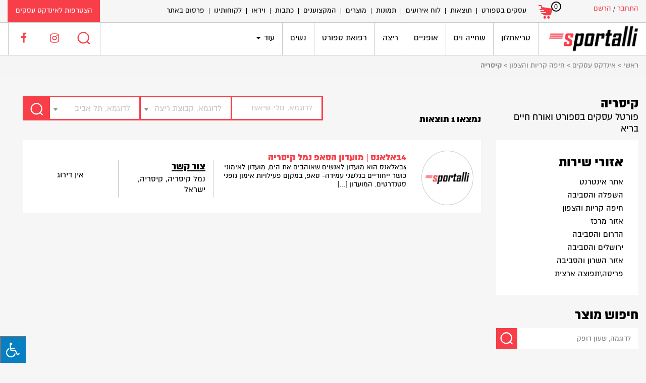

--- FILE ---
content_type: text/html; charset=UTF-8
request_url: https://sportalli.co.il/business_city/%D7%A7%D7%99%D7%A1%D7%A8%D7%99%D7%94/
body_size: 20194
content:
<!doctype html>
<!--[if lt IE 7]>
<html class="no-js ie6 oldie" dir="rtl" lang="he-IL"> <![endif]-->
<!--[if IE 7]>
<html class="no-js ie7 oldie" dir="rtl" lang="he-IL"> <![endif]-->
<!--[if IE 8]>
<html class="no-js ie8 oldie" dir="rtl" lang="he-IL"> <![endif]-->
<!--[if gt IE 8]><!-->
<html dir="rtl" lang="he-IL"> <!--<![endif]-->
<head>

    <meta http-equiv="X-UA-Compatible" content="IE=edge,chrome=1">
    <meta charset="UTF-8"/>

    <link rel="alternate" type="application/rss+xml" title="ספורטלי RSS2 Feed"
          href="https://sportalli.co.il/feed/"/>
    <link rel="pingback" href="https://sportalli.co.il/xmlrpc.php"/>
    <meta name="viewport" content="width=device-width, initial-scale=1">
    <meta name='robots' content='index, follow, max-image-preview:large, max-snippet:-1, max-video-preview:-1' />

<!-- Google Tag Manager for WordPress by gtm4wp.com -->
<script data-cfasync="false" data-pagespeed-no-defer>
	var gtm4wp_datalayer_name = "dataLayer";
	var dataLayer = dataLayer || [];
</script>
<!-- End Google Tag Manager for WordPress by gtm4wp.com -->
	<!-- This site is optimized with the Yoast SEO plugin v20.6 - https://yoast.com/wordpress/plugins/seo/ -->
	<title>עסקי ספורט בקיסריה - ספורטלי</title>
	<link rel="canonical" href="https://sportalli.co.il/business_city/קיסריה/" />
	<meta property="og:locale" content="he_IL" />
	<meta property="og:type" content="article" />
	<meta property="og:title" content="עסקי ספורט בקיסריה - ספורטלי" />
	<meta property="og:url" content="https://sportalli.co.il/business_city/קיסריה/" />
	<meta property="og:site_name" content="ספורטלי" />
	<meta name="twitter:card" content="summary_large_image" />
	<script type="application/ld+json" class="yoast-schema-graph">{"@context":"https://schema.org","@graph":[{"@type":"CollectionPage","@id":"https://sportalli.co.il/business_city/%d7%a7%d7%99%d7%a1%d7%a8%d7%99%d7%94/","url":"https://sportalli.co.il/business_city/%d7%a7%d7%99%d7%a1%d7%a8%d7%99%d7%94/","name":"עסקי ספורט בקיסריה - ספורטלי","isPartOf":{"@id":"https://sportalli.co.il/#website"},"breadcrumb":{"@id":"https://sportalli.co.il/business_city/%d7%a7%d7%99%d7%a1%d7%a8%d7%99%d7%94/#breadcrumb"},"inLanguage":"he-IL"},{"@type":"BreadcrumbList","@id":"https://sportalli.co.il/business_city/%d7%a7%d7%99%d7%a1%d7%a8%d7%99%d7%94/#breadcrumb","itemListElement":[{"@type":"ListItem","position":1,"name":"ראשי","item":"https://sportalli.co.il/"},{"@type":"ListItem","position":2,"name":"אינדקס עסקים","item":"https://sportalli.co.il/business-index/"},{"@type":"ListItem","position":3,"name":"חיפה קריות והצפון","item":"https://sportalli.co.il/business_city/%d7%a6%d7%a4%d7%95%d7%9f/"},{"@type":"ListItem","position":4,"name":"קיסריה"}]},{"@type":"WebSite","@id":"https://sportalli.co.il/#website","url":"https://sportalli.co.il/","name":"ספורטלי","description":"פורטל עסקים בספורט","publisher":{"@id":"https://sportalli.co.il/#organization"},"potentialAction":[{"@type":"SearchAction","target":{"@type":"EntryPoint","urlTemplate":"https://sportalli.co.il/?s={search_term_string}"},"query-input":"required name=search_term_string"}],"inLanguage":"he-IL"},{"@type":"Organization","@id":"https://sportalli.co.il/#organization","name":"ספורטלי","url":"https://sportalli.co.il/","logo":{"@type":"ImageObject","inLanguage":"he-IL","@id":"https://sportalli.co.il/#/schema/logo/image/","url":"https://sportalli.co.il/wp-content/uploads/2017/03/logo.png","contentUrl":"https://sportalli.co.il/wp-content/uploads/2017/03/logo.png","width":169,"height":48,"caption":"ספורטלי"},"image":{"@id":"https://sportalli.co.il/#/schema/logo/image/"}}]}</script>
	<!-- / Yoast SEO plugin. -->


<script type='application/javascript'  id='pys-version-script'>console.log('PixelYourSite Free version 11.1.5.2');</script>
<link rel='dns-prefetch' href='//maxcdn.bootstrapcdn.com' />
<link rel='dns-prefetch' href='//s.w.org' />
<link rel="alternate" type="application/rss+xml" title="ספורטלי &laquo; פיד‏" href="https://sportalli.co.il/feed/" />
<link rel="alternate" type="application/rss+xml" title="ספורטלי &laquo; פיד תגובות‏" href="https://sportalli.co.il/comments/feed/" />
<link rel='stylesheet' id='wp-block-library-rtl-css'  href='https://sportalli.co.il/wp-includes/css/dist/block-library/style-rtl.min.css' type='text/css' media='all' />
<link rel='stylesheet' id='wc-blocks-vendors-style-css'  href='https://sportalli.co.il/wp-content/plugins/woocommerce/packages/woocommerce-blocks/build/wc-blocks-vendors-style.css' type='text/css' media='all' />
<link rel='stylesheet' id='wc-blocks-style-rtl-css'  href='https://sportalli.co.il/wp-content/plugins/woocommerce/packages/woocommerce-blocks/build/wc-blocks-style-rtl.css' type='text/css' media='all' />
<style id='global-styles-inline-css' type='text/css'>
body{--wp--preset--color--black: #000000;--wp--preset--color--cyan-bluish-gray: #abb8c3;--wp--preset--color--white: #ffffff;--wp--preset--color--pale-pink: #f78da7;--wp--preset--color--vivid-red: #cf2e2e;--wp--preset--color--luminous-vivid-orange: #ff6900;--wp--preset--color--luminous-vivid-amber: #fcb900;--wp--preset--color--light-green-cyan: #7bdcb5;--wp--preset--color--vivid-green-cyan: #00d084;--wp--preset--color--pale-cyan-blue: #8ed1fc;--wp--preset--color--vivid-cyan-blue: #0693e3;--wp--preset--color--vivid-purple: #9b51e0;--wp--preset--gradient--vivid-cyan-blue-to-vivid-purple: linear-gradient(135deg,rgba(6,147,227,1) 0%,rgb(155,81,224) 100%);--wp--preset--gradient--light-green-cyan-to-vivid-green-cyan: linear-gradient(135deg,rgb(122,220,180) 0%,rgb(0,208,130) 100%);--wp--preset--gradient--luminous-vivid-amber-to-luminous-vivid-orange: linear-gradient(135deg,rgba(252,185,0,1) 0%,rgba(255,105,0,1) 100%);--wp--preset--gradient--luminous-vivid-orange-to-vivid-red: linear-gradient(135deg,rgba(255,105,0,1) 0%,rgb(207,46,46) 100%);--wp--preset--gradient--very-light-gray-to-cyan-bluish-gray: linear-gradient(135deg,rgb(238,238,238) 0%,rgb(169,184,195) 100%);--wp--preset--gradient--cool-to-warm-spectrum: linear-gradient(135deg,rgb(74,234,220) 0%,rgb(151,120,209) 20%,rgb(207,42,186) 40%,rgb(238,44,130) 60%,rgb(251,105,98) 80%,rgb(254,248,76) 100%);--wp--preset--gradient--blush-light-purple: linear-gradient(135deg,rgb(255,206,236) 0%,rgb(152,150,240) 100%);--wp--preset--gradient--blush-bordeaux: linear-gradient(135deg,rgb(254,205,165) 0%,rgb(254,45,45) 50%,rgb(107,0,62) 100%);--wp--preset--gradient--luminous-dusk: linear-gradient(135deg,rgb(255,203,112) 0%,rgb(199,81,192) 50%,rgb(65,88,208) 100%);--wp--preset--gradient--pale-ocean: linear-gradient(135deg,rgb(255,245,203) 0%,rgb(182,227,212) 50%,rgb(51,167,181) 100%);--wp--preset--gradient--electric-grass: linear-gradient(135deg,rgb(202,248,128) 0%,rgb(113,206,126) 100%);--wp--preset--gradient--midnight: linear-gradient(135deg,rgb(2,3,129) 0%,rgb(40,116,252) 100%);--wp--preset--duotone--dark-grayscale: url('#wp-duotone-dark-grayscale');--wp--preset--duotone--grayscale: url('#wp-duotone-grayscale');--wp--preset--duotone--purple-yellow: url('#wp-duotone-purple-yellow');--wp--preset--duotone--blue-red: url('#wp-duotone-blue-red');--wp--preset--duotone--midnight: url('#wp-duotone-midnight');--wp--preset--duotone--magenta-yellow: url('#wp-duotone-magenta-yellow');--wp--preset--duotone--purple-green: url('#wp-duotone-purple-green');--wp--preset--duotone--blue-orange: url('#wp-duotone-blue-orange');--wp--preset--font-size--small: 13px;--wp--preset--font-size--medium: 20px;--wp--preset--font-size--large: 36px;--wp--preset--font-size--x-large: 42px;}.has-black-color{color: var(--wp--preset--color--black) !important;}.has-cyan-bluish-gray-color{color: var(--wp--preset--color--cyan-bluish-gray) !important;}.has-white-color{color: var(--wp--preset--color--white) !important;}.has-pale-pink-color{color: var(--wp--preset--color--pale-pink) !important;}.has-vivid-red-color{color: var(--wp--preset--color--vivid-red) !important;}.has-luminous-vivid-orange-color{color: var(--wp--preset--color--luminous-vivid-orange) !important;}.has-luminous-vivid-amber-color{color: var(--wp--preset--color--luminous-vivid-amber) !important;}.has-light-green-cyan-color{color: var(--wp--preset--color--light-green-cyan) !important;}.has-vivid-green-cyan-color{color: var(--wp--preset--color--vivid-green-cyan) !important;}.has-pale-cyan-blue-color{color: var(--wp--preset--color--pale-cyan-blue) !important;}.has-vivid-cyan-blue-color{color: var(--wp--preset--color--vivid-cyan-blue) !important;}.has-vivid-purple-color{color: var(--wp--preset--color--vivid-purple) !important;}.has-black-background-color{background-color: var(--wp--preset--color--black) !important;}.has-cyan-bluish-gray-background-color{background-color: var(--wp--preset--color--cyan-bluish-gray) !important;}.has-white-background-color{background-color: var(--wp--preset--color--white) !important;}.has-pale-pink-background-color{background-color: var(--wp--preset--color--pale-pink) !important;}.has-vivid-red-background-color{background-color: var(--wp--preset--color--vivid-red) !important;}.has-luminous-vivid-orange-background-color{background-color: var(--wp--preset--color--luminous-vivid-orange) !important;}.has-luminous-vivid-amber-background-color{background-color: var(--wp--preset--color--luminous-vivid-amber) !important;}.has-light-green-cyan-background-color{background-color: var(--wp--preset--color--light-green-cyan) !important;}.has-vivid-green-cyan-background-color{background-color: var(--wp--preset--color--vivid-green-cyan) !important;}.has-pale-cyan-blue-background-color{background-color: var(--wp--preset--color--pale-cyan-blue) !important;}.has-vivid-cyan-blue-background-color{background-color: var(--wp--preset--color--vivid-cyan-blue) !important;}.has-vivid-purple-background-color{background-color: var(--wp--preset--color--vivid-purple) !important;}.has-black-border-color{border-color: var(--wp--preset--color--black) !important;}.has-cyan-bluish-gray-border-color{border-color: var(--wp--preset--color--cyan-bluish-gray) !important;}.has-white-border-color{border-color: var(--wp--preset--color--white) !important;}.has-pale-pink-border-color{border-color: var(--wp--preset--color--pale-pink) !important;}.has-vivid-red-border-color{border-color: var(--wp--preset--color--vivid-red) !important;}.has-luminous-vivid-orange-border-color{border-color: var(--wp--preset--color--luminous-vivid-orange) !important;}.has-luminous-vivid-amber-border-color{border-color: var(--wp--preset--color--luminous-vivid-amber) !important;}.has-light-green-cyan-border-color{border-color: var(--wp--preset--color--light-green-cyan) !important;}.has-vivid-green-cyan-border-color{border-color: var(--wp--preset--color--vivid-green-cyan) !important;}.has-pale-cyan-blue-border-color{border-color: var(--wp--preset--color--pale-cyan-blue) !important;}.has-vivid-cyan-blue-border-color{border-color: var(--wp--preset--color--vivid-cyan-blue) !important;}.has-vivid-purple-border-color{border-color: var(--wp--preset--color--vivid-purple) !important;}.has-vivid-cyan-blue-to-vivid-purple-gradient-background{background: var(--wp--preset--gradient--vivid-cyan-blue-to-vivid-purple) !important;}.has-light-green-cyan-to-vivid-green-cyan-gradient-background{background: var(--wp--preset--gradient--light-green-cyan-to-vivid-green-cyan) !important;}.has-luminous-vivid-amber-to-luminous-vivid-orange-gradient-background{background: var(--wp--preset--gradient--luminous-vivid-amber-to-luminous-vivid-orange) !important;}.has-luminous-vivid-orange-to-vivid-red-gradient-background{background: var(--wp--preset--gradient--luminous-vivid-orange-to-vivid-red) !important;}.has-very-light-gray-to-cyan-bluish-gray-gradient-background{background: var(--wp--preset--gradient--very-light-gray-to-cyan-bluish-gray) !important;}.has-cool-to-warm-spectrum-gradient-background{background: var(--wp--preset--gradient--cool-to-warm-spectrum) !important;}.has-blush-light-purple-gradient-background{background: var(--wp--preset--gradient--blush-light-purple) !important;}.has-blush-bordeaux-gradient-background{background: var(--wp--preset--gradient--blush-bordeaux) !important;}.has-luminous-dusk-gradient-background{background: var(--wp--preset--gradient--luminous-dusk) !important;}.has-pale-ocean-gradient-background{background: var(--wp--preset--gradient--pale-ocean) !important;}.has-electric-grass-gradient-background{background: var(--wp--preset--gradient--electric-grass) !important;}.has-midnight-gradient-background{background: var(--wp--preset--gradient--midnight) !important;}.has-small-font-size{font-size: var(--wp--preset--font-size--small) !important;}.has-medium-font-size{font-size: var(--wp--preset--font-size--medium) !important;}.has-large-font-size{font-size: var(--wp--preset--font-size--large) !important;}.has-x-large-font-size{font-size: var(--wp--preset--font-size--x-large) !important;}
</style>
<link rel='stylesheet' id='contact-form-7-css'  href='https://sportalli.co.il/wp-content/plugins/contact-form-7/includes/css/styles.css' type='text/css' media='all' />
<link rel='stylesheet' id='contact-form-7-rtl-css'  href='https://sportalli.co.il/wp-content/plugins/contact-form-7/includes/css/styles-rtl.css' type='text/css' media='all' />
<link rel='stylesheet' id='fontawsome-css'  href='//maxcdn.bootstrapcdn.com/font-awesome/4.6.3/css/font-awesome.min.css' type='text/css' media='all' />
<link rel='stylesheet' id='sogo_accessibility-css'  href='https://sportalli.co.il/wp-content/plugins/sogo-accessibility/public/css/sogo-accessibility-public.css' type='text/css' media='all' />
<link rel='stylesheet' id='woocommerce-layout-rtl-css'  href='https://sportalli.co.il/wp-content/plugins/woocommerce/assets/css/woocommerce-layout-rtl.css' type='text/css' media='all' />
<link rel='stylesheet' id='woocommerce-smallscreen-rtl-css'  href='https://sportalli.co.il/wp-content/plugins/woocommerce/assets/css/woocommerce-smallscreen-rtl.css' type='text/css' media='only screen and (max-width: 768px)' />
<link rel='stylesheet' id='woocommerce-general-rtl-css'  href='https://sportalli.co.il/wp-content/plugins/woocommerce/assets/css/woocommerce-rtl.css' type='text/css' media='all' />
<style id='woocommerce-inline-inline-css' type='text/css'>
.woocommerce form .form-row .required { visibility: visible; }
</style>
<link rel='stylesheet' id='facebook-login-css'  href='https://sportalli.co.il/wp-content/plugins/wp-facebook-login/public/css/facebook-login.css' type='text/css' media='all' />
<link rel='stylesheet' id='bootstrap-css'  href='https://sportalli.co.il/wp-content/themes/sportalli/assets/css/bootstrap.min.css' type='text/css' media='all' />
<link rel='stylesheet' id='bootstrap-rtl-css'  href='https://sportalli.co.il/wp-content/themes/sportalli/assets/css/bootstrap-rtl.min.css' type='text/css' media='all' />
<link rel='stylesheet' id='jqueryui-css-css'  href='https://sportalli.co.il/wp-content/themes/sportalli/assets/css/jquery-ui.css' type='text/css' media='all' />
<link rel='stylesheet' id='font-awesome-css'  href='https://sportalli.co.il/wp-content/themes/sportalli/assets/css/font-awesome.min.css' type='text/css' media='all' />
<link rel='stylesheet' id='css_calendar-css'  href='https://sportalli.co.il/wp-content/themes/sportalli/assets/css/jsCalendar.min.css' type='text/css' media='all' />
<link rel='stylesheet' id='dashicons-css'  href='https://sportalli.co.il/wp-includes/css/dashicons.min.css' type='text/css' media='all' />
<link rel='stylesheet' id='select-two-css-css'  href='https://sportalli.co.il/wp-content/themes/sportalli/assets/css/select2.min.css' type='text/css' media='all' />
<link rel='stylesheet' id='main-css'  href='https://sportalli.co.il/wp-content/themes/sportalli/style.css' type='text/css' media='all' />
<link rel='stylesheet' id='wp-pagenavi-css'  href='https://sportalli.co.il/wp-content/plugins/wp-pagenavi/pagenavi-css.css' type='text/css' media='all' />
<link rel='stylesheet' id='heateor_sss_frontend_css-css'  href='https://sportalli.co.il/wp-content/plugins/sassy-social-share/public/css/sassy-social-share-public.css' type='text/css' media='all' />
<style id='heateor_sss_frontend_css-inline-css' type='text/css'>
.heateor_sss_button_instagram span.heateor_sss_svg,a.heateor_sss_instagram span.heateor_sss_svg{background:radial-gradient(circle at 30% 107%,#fdf497 0,#fdf497 5%,#fd5949 45%,#d6249f 60%,#285aeb 90%)}.heateor_sss_horizontal_sharing .heateor_sss_svg,.heateor_sss_standard_follow_icons_container .heateor_sss_svg{color:#fff;border-width:0px;border-style:solid;border-color:transparent}.heateor_sss_horizontal_sharing .heateorSssTCBackground{color:#666}.heateor_sss_horizontal_sharing span.heateor_sss_svg:hover,.heateor_sss_standard_follow_icons_container span.heateor_sss_svg:hover{border-color:transparent;}.heateor_sss_vertical_sharing span.heateor_sss_svg,.heateor_sss_floating_follow_icons_container span.heateor_sss_svg{color:#fff;border-width:0px;border-style:solid;border-color:transparent;}.heateor_sss_vertical_sharing .heateorSssTCBackground{color:#666;}.heateor_sss_vertical_sharing span.heateor_sss_svg:hover,.heateor_sss_floating_follow_icons_container span.heateor_sss_svg:hover{border-color:transparent;}@media screen and (max-width:783px) {.heateor_sss_vertical_sharing{display:none!important}}div.heateor_sss_mobile_footer{display:none;}@media screen and (max-width:783px){div.heateor_sss_bottom_sharing .heateorSssTCBackground{background-color:white}div.heateor_sss_bottom_sharing{width:100%!important;left:0!important;}div.heateor_sss_bottom_sharing a{width:20% !important;}div.heateor_sss_bottom_sharing .heateor_sss_svg{width: 100% !important;}div.heateor_sss_bottom_sharing div.heateorSssTotalShareCount{font-size:1em!important;line-height:28px!important}div.heateor_sss_bottom_sharing div.heateorSssTotalShareText{font-size:.7em!important;line-height:0px!important}div.heateor_sss_mobile_footer{display:block;height:40px;}.heateor_sss_bottom_sharing{padding:0!important;display:block!important;width:auto!important;bottom:-2px!important;top: auto!important;}.heateor_sss_bottom_sharing .heateor_sss_square_count{line-height:inherit;}.heateor_sss_bottom_sharing .heateorSssSharingArrow{display:none;}.heateor_sss_bottom_sharing .heateorSssTCBackground{margin-right:1.1em!important}}
</style>
<script type='text/javascript' src='https://sportalli.co.il/wp-includes/js/jquery/jquery.min.js' id='jquery-core-js'></script>
<script type='text/javascript' src='https://sportalli.co.il/wp-includes/js/jquery/jquery-migrate.min.js' id='jquery-migrate-js'></script>
<script type='text/javascript' id='facebook-login-js-extra'>
/* <![CDATA[ */
var fbl = {"ajaxurl":"https:\/\/sportalli.co.il\/wp-admin\/admin-ajax.php","site_url":"https:\/\/sportalli.co.il","scopes":"email,public_profile","appId":"206306739861751","l18n":{"chrome_ios_alert":"Please login into facebook and then click connect button again"}};
/* ]]> */
</script>
<script type='text/javascript' src='https://sportalli.co.il/wp-content/plugins/wp-facebook-login/public/js/facebook-login.js' id='facebook-login-js'></script>
<script type='text/javascript' id='js_calendar-js-extra'>
/* <![CDATA[ */
var sp_calendar_obj = {"ajax_url":"https:\/\/sportalli.co.il\/wp-admin\/admin-ajax.php","theme_url":"https:\/\/sportalli.co.il\/wp-content\/themes\/sportalli"};
/* ]]> */
</script>
<script type='text/javascript' src='https://sportalli.co.il/wp-content/themes/sportalli/assets/js/jsCalendar.min.js' id='js_calendar-js'></script>
<script type='text/javascript' src='https://sportalli.co.il/wp-content/themes/sportalli/assets/js/form-validator/jquery.form-validator.min.js' id='form-validator-js-js'></script>
<script type='text/javascript' src='https://sportalli.co.il/wp-content/themes/sportalli/assets/js/jquery.matchHeight-min.js' id='matchHeight-js-js'></script>
<script type='text/javascript' src='https://sportalli.co.il/wp-content/themes/sportalli/assets/js/select2.min.js' id='select-two-js-js'></script>
<script type='text/javascript' src='https://sportalli.co.il/wp-content/plugins/pixelyoursite/dist/scripts/jquery.bind-first-0.2.3.min.js' id='jquery-bind-first-js'></script>
<script type='text/javascript' src='https://sportalli.co.il/wp-content/plugins/pixelyoursite/dist/scripts/js.cookie-2.1.3.min.js' id='js-cookie-pys-js'></script>
<script type='text/javascript' src='https://sportalli.co.il/wp-content/plugins/pixelyoursite/dist/scripts/tld.min.js' id='js-tld-js'></script>
<script type='text/javascript' id='pys-js-extra'>
/* <![CDATA[ */
var pysOptions = {"staticEvents":{"facebook":{"init_event":[{"delay":0,"type":"static","ajaxFire":false,"name":"PageView","pixelIds":["2962586130630970"],"eventID":"fd1b55fd-eb65-4206-9e7f-dcef9d66518e","params":{"page_title":"\u05e7\u05d9\u05e1\u05e8\u05d9\u05d4","post_type":"business_city","post_id":1080,"plugin":"PixelYourSite","user_role":"guest","event_url":"sportalli.co.il\/business_city\/%D7%A7%D7%99%D7%A1%D7%A8%D7%99%D7%94\/"},"e_id":"init_event","ids":[],"hasTimeWindow":false,"timeWindow":0,"woo_order":"","edd_order":""}]}},"dynamicEvents":{"automatic_event_form":{"facebook":{"delay":0,"type":"dyn","name":"Form","pixelIds":["2962586130630970"],"eventID":"76a048ae-6270-41a0-b18a-cbb99d593918","params":{"page_title":"\u05e7\u05d9\u05e1\u05e8\u05d9\u05d4","post_type":"business_city","post_id":1080,"plugin":"PixelYourSite","user_role":"guest","event_url":"sportalli.co.il\/business_city\/%D7%A7%D7%99%D7%A1%D7%A8%D7%99%D7%94\/"},"e_id":"automatic_event_form","ids":[],"hasTimeWindow":false,"timeWindow":0,"woo_order":"","edd_order":""}},"automatic_event_download":{"facebook":{"delay":0,"type":"dyn","name":"Download","extensions":["","doc","exe","js","pdf","ppt","tgz","zip","xls"],"pixelIds":["2962586130630970"],"eventID":"5ea62bbe-50e2-4ddd-bda7-2e50f3003724","params":{"page_title":"\u05e7\u05d9\u05e1\u05e8\u05d9\u05d4","post_type":"business_city","post_id":1080,"plugin":"PixelYourSite","user_role":"guest","event_url":"sportalli.co.il\/business_city\/%D7%A7%D7%99%D7%A1%D7%A8%D7%99%D7%94\/"},"e_id":"automatic_event_download","ids":[],"hasTimeWindow":false,"timeWindow":0,"woo_order":"","edd_order":""}},"automatic_event_comment":{"facebook":{"delay":0,"type":"dyn","name":"Comment","pixelIds":["2962586130630970"],"eventID":"818f4d0e-d9b4-4520-9389-3994ba6788a4","params":{"page_title":"\u05e7\u05d9\u05e1\u05e8\u05d9\u05d4","post_type":"business_city","post_id":1080,"plugin":"PixelYourSite","user_role":"guest","event_url":"sportalli.co.il\/business_city\/%D7%A7%D7%99%D7%A1%D7%A8%D7%99%D7%94\/"},"e_id":"automatic_event_comment","ids":[],"hasTimeWindow":false,"timeWindow":0,"woo_order":"","edd_order":""}},"woo_add_to_cart_on_button_click":{"facebook":{"delay":0,"type":"dyn","name":"AddToCart","pixelIds":["2962586130630970"],"eventID":"4fd21394-ca72-4d0c-9906-85fcac3a24f4","params":{"page_title":"\u05e7\u05d9\u05e1\u05e8\u05d9\u05d4","post_type":"business_city","post_id":1080,"plugin":"PixelYourSite","user_role":"guest","event_url":"sportalli.co.il\/business_city\/%D7%A7%D7%99%D7%A1%D7%A8%D7%99%D7%94\/"},"e_id":"woo_add_to_cart_on_button_click","ids":[],"hasTimeWindow":false,"timeWindow":0,"woo_order":"","edd_order":""}}},"triggerEvents":[],"triggerEventTypes":[],"facebook":{"pixelIds":["2962586130630970"],"advancedMatching":[],"advancedMatchingEnabled":false,"removeMetadata":false,"wooVariableAsSimple":false,"serverApiEnabled":false,"wooCRSendFromServer":false,"send_external_id":null,"enabled_medical":false,"do_not_track_medical_param":["event_url","post_title","page_title","landing_page","content_name","categories","category_name","tags"],"meta_ldu":false},"debug":"","siteUrl":"https:\/\/sportalli.co.il","ajaxUrl":"https:\/\/sportalli.co.il\/wp-admin\/admin-ajax.php","ajax_event":"e5a6eeaaaf","enable_remove_download_url_param":"1","cookie_duration":"7","last_visit_duration":"60","enable_success_send_form":"","ajaxForServerEvent":"1","ajaxForServerStaticEvent":"1","useSendBeacon":"1","send_external_id":"1","external_id_expire":"180","track_cookie_for_subdomains":"1","google_consent_mode":"1","gdpr":{"ajax_enabled":false,"all_disabled_by_api":false,"facebook_disabled_by_api":false,"analytics_disabled_by_api":false,"google_ads_disabled_by_api":false,"pinterest_disabled_by_api":false,"bing_disabled_by_api":false,"reddit_disabled_by_api":false,"externalID_disabled_by_api":false,"facebook_prior_consent_enabled":true,"analytics_prior_consent_enabled":true,"google_ads_prior_consent_enabled":null,"pinterest_prior_consent_enabled":true,"bing_prior_consent_enabled":true,"cookiebot_integration_enabled":false,"cookiebot_facebook_consent_category":"marketing","cookiebot_analytics_consent_category":"statistics","cookiebot_tiktok_consent_category":"marketing","cookiebot_google_ads_consent_category":"marketing","cookiebot_pinterest_consent_category":"marketing","cookiebot_bing_consent_category":"marketing","consent_magic_integration_enabled":false,"real_cookie_banner_integration_enabled":false,"cookie_notice_integration_enabled":false,"cookie_law_info_integration_enabled":false,"analytics_storage":{"enabled":true,"value":"granted","filter":false},"ad_storage":{"enabled":true,"value":"granted","filter":false},"ad_user_data":{"enabled":true,"value":"granted","filter":false},"ad_personalization":{"enabled":true,"value":"granted","filter":false}},"cookie":{"disabled_all_cookie":false,"disabled_start_session_cookie":false,"disabled_advanced_form_data_cookie":false,"disabled_landing_page_cookie":false,"disabled_first_visit_cookie":false,"disabled_trafficsource_cookie":false,"disabled_utmTerms_cookie":false,"disabled_utmId_cookie":false},"tracking_analytics":{"TrafficSource":"direct","TrafficLanding":"undefined","TrafficUtms":[],"TrafficUtmsId":[]},"GATags":{"ga_datalayer_type":"default","ga_datalayer_name":"dataLayerPYS"},"woo":{"enabled":true,"enabled_save_data_to_orders":true,"addToCartOnButtonEnabled":true,"addToCartOnButtonValueEnabled":true,"addToCartOnButtonValueOption":"price","singleProductId":null,"removeFromCartSelector":"form.woocommerce-cart-form .remove","addToCartCatchMethod":"add_cart_js","is_order_received_page":false,"containOrderId":false},"edd":{"enabled":false},"cache_bypass":"1769207728"};
/* ]]> */
</script>
<script type='text/javascript' src='https://sportalli.co.il/wp-content/plugins/pixelyoursite/dist/scripts/public.js' id='pys-js'></script>
<link rel="https://api.w.org/" href="https://sportalli.co.il/wp-json/" /><link rel="alternate" type="application/json" href="https://sportalli.co.il/wp-json/wp/v2/business_cites/1080" /><meta name="generator" content="Site Kit by Google 1.121.0" /><meta name="facebook-domain-verification" content="iczbnh2qk9n6olva98q80a44zpan90" /><link rel="dns-prefetch" href="//connect.facebook.net" />

<!-- Google Tag Manager for WordPress by gtm4wp.com -->
<!-- GTM Container placement set to footer -->
<script data-cfasync="false" data-pagespeed-no-defer type="text/javascript">
	var dataLayer_content = {"pagePostType":"business_cpt","pagePostType2":"tax-business_cpt","pageCategory":[]};
	dataLayer.push( dataLayer_content );
</script>
<script data-cfasync="false">
(function(w,d,s,l,i){w[l]=w[l]||[];w[l].push({'gtm.start':
new Date().getTime(),event:'gtm.js'});var f=d.getElementsByTagName(s)[0],
j=d.createElement(s),dl=l!='dataLayer'?'&l='+l:'';j.async=true;j.src=
'//www.googletagmanager.com/gtm.js?id='+i+dl;f.parentNode.insertBefore(j,f);
})(window,document,'script','dataLayer','GTM-W58KBD3');
</script>
<!-- End Google Tag Manager for WordPress by gtm4wp.com -->
<link rel="prefetch" href="https://sportalli.co.il/wp-content/themes/sportalli/assets/images/loader.gif" />
	<noscript><style>.woocommerce-product-gallery{ opacity: 1 !important; }</style></noscript>
	
<!-- Google AdSense meta tags added by Site Kit -->
<meta name="google-adsense-platform-account" content="ca-host-pub-2644536267352236">
<meta name="google-adsense-platform-domain" content="sitekit.withgoogle.com">
<!-- End Google AdSense meta tags added by Site Kit -->

<!-- Meta Pixel Code -->
<script type='text/javascript'>
!function(f,b,e,v,n,t,s){if(f.fbq)return;n=f.fbq=function(){n.callMethod?
n.callMethod.apply(n,arguments):n.queue.push(arguments)};if(!f._fbq)f._fbq=n;
n.push=n;n.loaded=!0;n.version='2.0';n.queue=[];t=b.createElement(e);t.async=!0;
t.src=v;s=b.getElementsByTagName(e)[0];s.parentNode.insertBefore(t,s)}(window,
document,'script','https://connect.facebook.net/en_US/fbevents.js');
</script>
<!-- End Meta Pixel Code -->
<script type='text/javascript'>var url = window.location.origin + '?ob=open-bridge';
            fbq('set', 'openbridge', '2962586130630970', url);
fbq('init', '2962586130630970', {}, {
    "agent": "wordpress-6.0.11-4.1.5"
})</script><script type='text/javascript'>
    fbq('track', 'PageView', []);
  </script>      <meta name="onesignal" content="wordpress-plugin"/>
            <script>

      window.OneSignalDeferred = window.OneSignalDeferred || [];

      OneSignalDeferred.push(function(OneSignal) {
        var oneSignal_options = {};
        window._oneSignalInitOptions = oneSignal_options;

        oneSignal_options['serviceWorkerParam'] = { scope: '/' };
oneSignal_options['serviceWorkerPath'] = 'OneSignalSDKWorker.js.php';

        OneSignal.Notifications.setDefaultUrl("https://sportalli.co.il");

        oneSignal_options['wordpress'] = true;
oneSignal_options['appId'] = '8ae2decb-6c94-4227-a5cc-9db5de7566ca';
oneSignal_options['allowLocalhostAsSecureOrigin'] = true;
oneSignal_options['welcomeNotification'] = { };
oneSignal_options['welcomeNotification']['title'] = "";
oneSignal_options['welcomeNotification']['message'] = "תודה רבה על ההרשמה";
oneSignal_options['path'] = "https://sportalli.co.il/wp-content/plugins/onesignal-free-web-push-notifications/sdk_files/";
oneSignal_options['safari_web_id'] = "web.onesignal.auto.34f3144b-3497-4c5c-a43c-a5d9eb9bdd56";
oneSignal_options['promptOptions'] = { };
oneSignal_options['promptOptions']['actionMessage'] = "רוצה לשלוח אליך עדכונים על תוכן חדש";
oneSignal_options['promptOptions']['exampleNotificationTitleDesktop'] = "דוגמא להתראה";
oneSignal_options['promptOptions']['exampleNotificationMessageDesktop'] = "ההתראות יופיעו בדפדפן שלך";
oneSignal_options['promptOptions']['exampleNotificationTitleMobile'] = "דוגמא לכותרת של התראה";
oneSignal_options['promptOptions']['exampleNotificationMessageMobile'] = "ההתראות יופיעו בנייד שלך";
oneSignal_options['promptOptions']['exampleNotificationCaption'] = "(תמיד תהיה לך אפשרות להסיר את עצמך)";
oneSignal_options['promptOptions']['acceptButtonText'] = "המשך";
oneSignal_options['promptOptions']['cancelButtonText'] = "לא תודה";
oneSignal_options['promptOptions']['siteName'] = "http://sportalli.co.il";
oneSignal_options['promptOptions']['autoAcceptTitle'] = "אשר";
oneSignal_options['notifyButton'] = { };
oneSignal_options['notifyButton']['enable'] = true;
oneSignal_options['notifyButton']['position'] = 'bottom-right';
oneSignal_options['notifyButton']['theme'] = 'default';
oneSignal_options['notifyButton']['size'] = 'medium';
oneSignal_options['notifyButton']['showCredit'] = true;
oneSignal_options['notifyButton']['text'] = {};
oneSignal_options['notifyButton']['text']['tip.state.unsubscribed'] = 'הרשמה להתראות דפדפן';
oneSignal_options['notifyButton']['text']['tip.state.subscribed'] = 'ביטלת הרשמה להתראות בדפדפן';
oneSignal_options['notifyButton']['text']['message.action.subscribed'] = 'תודה רבה על ההרשמה!';
oneSignal_options['notifyButton']['text']['message.action.unsubscribed'] = 'לא יישלחו אליך התראות יותר';
oneSignal_options['notifyButton']['text']['dialog.main.button.subscribe'] = 'הרשמה';
oneSignal_options['notifyButton']['text']['dialog.main.button.unsubscribe'] = 'הסרה';
              OneSignal.init(window._oneSignalInitOptions);
                    });

      function documentInitOneSignal() {
        var oneSignal_elements = document.getElementsByClassName("OneSignal-prompt");

        var oneSignalLinkClickHandler = function(event) { OneSignal.Notifications.requestPermission(); event.preventDefault(); };        for(var i = 0; i < oneSignal_elements.length; i++)
          oneSignal_elements[i].addEventListener('click', oneSignalLinkClickHandler, false);
      }

      if (document.readyState === 'complete') {
           documentInitOneSignal();
      }
      else {
           window.addEventListener("load", function(event){
               documentInitOneSignal();
          });
      }
    </script>
<link rel="icon" href="https://sportalli.co.il/wp-content/uploads/2017/07/fav.png" sizes="32x32" />
<link rel="icon" href="https://sportalli.co.il/wp-content/uploads/2017/07/fav.png" sizes="192x192" />
<link rel="apple-touch-icon" href="https://sportalli.co.il/wp-content/uploads/2017/07/fav.png" />
<meta name="msapplication-TileImage" content="https://sportalli.co.il/wp-content/uploads/2017/07/fav.png" />
		<style type="text/css" id="wp-custom-css">
			.fbl-button {
	position: relative;
}
.fb_overlay_sp {
		position: absolute;
		left: 0;
		top: 0;
		width: 100%;
		height: 100%;
		background: rgba(255, 255, 255, 0.5);
		display: block;
	}		</style>
		
    <!--[if lt IE 9]>
    <script src="https://sportalli.co.il/wp-content/themes/sportalli/assets/js/html5shiv.js"></script>
    <![endif]-->

    <!-- Global site tag (gtag.js) - Google Analytics -->
    <script async src="https://www.googletagmanager.com/gtag/js?id=UA-107890884-1"></script>
    <script>
        window.dataLayer = window.dataLayer || [];
        function gtag(){dataLayer.push(arguments);}
        gtag('js', new Date());

        gtag('config', 'UA-107890884-1');
    </script>
<!-- Facebook Pixel Code -->

    <!-- Hotjar Tracking Code for https://sportalli.co.il/ -->
    <script>
        (function(h,o,t,j,a,r){
            h.hj=h.hj||function(){(h.hj.q=h.hj.q||[]).push(arguments)};
            h._hjSettings={hjid:676466,hjsv:6};
            a=o.getElementsByTagName('head')[0];
            r=o.createElement('script');r.async=1;
            r.src=t+h._hjSettings.hjid+j+h._hjSettings.hjsv;
            a.appendChild(r);
        })(window,document,'https://static.hotjar.com/c/hotjar-','.js?sv=');
    </script>

<script>
  !function(f,b,e,v,n,t,s)
  {if(f.fbq)return;n=f.fbq=function(){n.callMethod?
  n.callMethod.apply(n,arguments):n.queue.push(arguments)};
  if(!f._fbq)f._fbq=n;n.push=n;n.loaded=!0;n.version='2.0';
  n.queue=[];t=b.createElement(e);t.async=!0;
  t.src=v;s=b.getElementsByTagName(e)[0];
  s.parentNode.insertBefore(t,s)}(window, document,'script',
  'https://connect.facebook.net/en_US/fbevents.js');
  fbq('init', '1548503235234901');
  fbq('track', 'PageView');
</script>
<noscript><img height="1" width="1" style="display:none"
  src="https://www.facebook.com/tr?id=1548503235234901&ev=PageView&noscript=1"
/></noscript>
<!-- End Facebook Pixel Code -->
<meta name="google-site-verification" content="me9swvxnx3Ot-VKiCKvCvkgmT8LtyHZIjPjectre1oA" />
</head>
<body itemscope="" itemtype="http://schema.org/WebPage" class="rtl archive tax-business_city term-1080 wp-custom-logo theme-sportalli woocommerce-no-js">

<div id="fb-root"></div>
<script>(function(d, s, id) {
        var js, fjs = d.getElementsByTagName(s)[0];
        if (d.getElementById(id)) return;
        js = d.createElement(s); js.id = id;
        js.src = "//connect.facebook.net/he_IL/sdk.js#xfbml=1&version=v2.10&appId=206306739861751";
        fjs.parentNode.insertBefore(js, fjs);
    }(document, 'script', 'facebook-jssdk'));</script>


<a class="skip-link screen-reader-text" href="#page_content">דלג לתוכן</a>
<header id="header" role="banner" itemscope="itemscope" itemtype="http://schema.org/WPHeader">
    <div class="container">
        <div id="topMenu" class="row">

            <button type="button" class="navbar-toggle collapsed top_menu_btn" data-toggle="collapse"
                    data-target="#st-navbar-collapse-top" aria-expanded="false">
                <span>ניווט <i class="fa fa-angle-down" aria-hidden="true"></i></span>
            </button>

            <div class="top_header_social_icons">
                <ul id="business-info">
                    <li class="col-sm-4 col-xs-4"><label for="searchBarTogglee" title="החלף מצב סרגל החיפוש" aria-label="החלף מצב סרגל החיפוש">
							<a class="searchBarTogglee" href="#"><i class="fa fa-search" aria-hidden="true"></i></a></label></li>
                    <li class="col-sm-4 col-xs-4"><a target="_blank" href="https://www.instagram.com/tallishiatu_sportalli/"><i class="fa fa-instagram" aria-hidden="true"></i>
	</a></li><li class="col-sm-4 col-xs-4"><a target="_blank" href="https://www.facebook.com/SportalliIsrael"><i class="fa fa-facebook" aria-hidden="true"></i>
</a></li>                </ul>
            </div>

            <div class="col-sm-2 col-xs-12 header_user_area">
                <div class="">
                    <div class="col-xs-8 col-sm-9 hide_small" id="userWelcome">
                        <a href="https://sportalli.co.il/member-login">התחבר</a> / <a href="https://sportalli.co.il/member-register">הרשם</a>                    </div>

                    <a class="" href="https://sportalli.co.il/cart-2/" title="צפייה בעגלת הקניות">
                        <i id="cart" class="col-xs-4 col-sm-3 pull-left fa fa-cart-new sprites"
                           aria-hidden="true">

                                                        <span class="cart-customlocation">
                                0                            </span>

                        </i>
                    </a>

                </div>
            </div>

            <div class="col-sm-2 col-xs-12 pull-left top_menu_biz_reg hide_small">
                <a href="https://sportalli.co.il/%d7%a8%d7%99%d7%a9%d7%95%d7%9d-%d7%9c%d7%90%d7%99%d7%a0%d7%93%d7%a7%d7%a1-%d7%a2%d7%a1%d7%a7%d7%99%d7%9d/" id="joinIndex">
                    הצטרפות לאינדקס עסקים                </a>
            </div>
            <div class="col-sm-8 col-xs-12 no-padding top_menu_col" itemscope="itemscope" itemtype="http://schema.org/SiteNavigationElement">
                <div id="st-navbar-collapse-top" class="collapse navbar-collapse">
                    <a href="https://sportalli.co.il/%d7%a8%d7%99%d7%a9%d7%95%d7%9d-%d7%9c%d7%90%d7%99%d7%a0%d7%93%d7%a7%d7%a1-%d7%a2%d7%a1%d7%a7%d7%99%d7%9d/" id="joinIndex" class="display_small">
                        הצטרפות לאינדקס עסקים                    </a>
                    <div class="display_small" id="userWelcome">
                        <a href="https://sportalli.co.il/member-login">התחבר</a> / <a href="https://sportalli.co.il/member-register">הרשם</a>                    </div>
                    <div class="menu-%d7%aa%d7%a4%d7%a8%d7%99%d7%98-%d7%a2%d7%9c%d7%99%d7%95%d7%9f-container"><ul id="menu-%d7%aa%d7%a4%d7%a8%d7%99%d7%98-%d7%a2%d7%9c%d7%99%d7%95%d7%9f" class="nav navbar-nav accessibility_menu"><li id="menu-item-1757" class="menu-item menu-item-type-post_type_archive menu-item-object-business_cpt menu-item-1757"><a title="עסקים בספורט" href="https://sportalli.co.il/business-index/">עסקים בספורט</a></li>
<li id="menu-item-932" class="menu-item menu-item-type-post_type menu-item-object-page menu-item-932"><a title="תוצאות" href="https://sportalli.co.il/%d7%aa%d7%95%d7%a6%d7%90%d7%95%d7%aa/">תוצאות</a></li>
<li id="menu-item-3845" class="menu-item menu-item-type-post_type_archive menu-item-object-events menu-item-3845"><a title="לוח אירועים" href="https://sportalli.co.il/events/">לוח אירועים</a></li>
<li id="menu-item-8054" class="menu-item menu-item-type-post_type menu-item-object-page menu-item-8054"><a title="תמונות" href="https://sportalli.co.il/%d7%92%d7%9c%d7%a8%d7%99%d7%94/">תמונות</a></li>
<li id="menu-item-942" class="menu-item menu-item-type-post_type menu-item-object-page menu-item-942"><a title="מוצרים" href="https://sportalli.co.il/%d7%9e%d7%95%d7%a6%d7%a8%d7%99%d7%9d/">מוצרים</a></li>
<li id="menu-item-7662" class="menu-item menu-item-type-post_type menu-item-object-page menu-item-7662"><a title="המקצוענים" href="https://sportalli.co.il/%d7%94%d7%9e%d7%a7%d7%a6%d7%95%d7%a2%d7%a0%d7%99%d7%9d/">המקצוענים</a></li>
<li id="menu-item-935" class="menu-item menu-item-type-post_type menu-item-object-page current_page_parent menu-item-935"><a title="כתבות" href="https://sportalli.co.il/%d7%9b%d7%9c-%d7%94%d7%9b%d7%aa%d7%91%d7%95%d7%aa/">כתבות</a></li>
<li id="menu-item-7519" class="menu-item menu-item-type-post_type_archive menu-item-object-videos menu-item-7519"><a title="וידאו" href="https://sportalli.co.il/videos/">וידאו</a></li>
<li id="menu-item-943" class="menu-item menu-item-type-post_type menu-item-object-page menu-item-943"><a title="לקוחותינו" href="https://sportalli.co.il/%d7%91%d7%99%d7%9f-%d7%9c%d7%a7%d7%95%d7%97%d7%95%d7%aa%d7%99%d7%a0%d7%95/">לקוחותינו</a></li>
<li id="menu-item-931" class="menu-item menu-item-type-post_type menu-item-object-page menu-item-931"><a title="פרסום באתר" href="https://sportalli.co.il/%d7%a4%d7%a8%d7%a1%d7%95%d7%9d-%d7%91%d7%90%d7%aa%d7%a8/">פרסום באתר</a></li>
</ul></div>                </div>
            </div>

            <div class="col-xs-12 search_drop">
                <div class="row">
                    <input class="hidden" type="checkbox" id="searchBarTogglee" name="searchBarTogglee"/>
                    <div id="searchBar" class="two" aria-hidden="true" role="alert">
                        <form action=";/index.php" method="get"
                              onsubmit="location.href='/search/' + encodeURIComponent(this.s.value).replace(/%20/g, '+'); return false;"
                              class="text-center">
                            <label for="searchBarTogglee" class="pull-left">
                                <a class="searchBarTogglee" href="#"><i title="סגור סרגל החיפוש"
                                                                    class="dashicons dashicons-no-alt"></i></a>
                            </label>
                            <label class="screen-reader-text"
                                   for="search_text">הכנס טקסט לחיפוש</label>
                            <input type="search" name="s" id="search_text"
                                   placeholder="הקלד משהו כדי לחפש..."/>
                            <input type="submit" value="חפש" />
                        </form>
                    </div>
                </div>
            </div>

        </div>
    </div>
</header>
<div class="stickyHeader" id="menu">
    <div id="menu2">
        <nav class="navbar container" role="navigation">
            <div class="row">
                <!-- Brand and toggle get grouped for better mobile display -->
                <div class="logo col-sm-2 col-xs-6" itemscope itemtype="http://schema.org/Organization">
                    <a href="https://sportalli.co.il/" class="navbar-brand" rel="home"><img width="359" height="100" src="https://sportalli.co.il/wp-content/uploads/2017/04/cropped-logo.png" class="custom-logo" alt="ספורטלי" srcset="https://sportalli.co.il/wp-content/uploads/2017/04/cropped-logo.png 359w, https://sportalli.co.il/wp-content/uploads/2017/04/cropped-logo-300x84.png 300w, https://sportalli.co.il/wp-content/uploads/2017/04/cropped-logo-280x78.png 280w" sizes="(max-width: 359px) 100vw, 359px" /></a>                                    </div>
                <div class="navbar-header col-xs-6 main_menu_navbar_btn">
                    <button type="button" class="navbar-toggle collapsed" data-toggle="collapse"
                            data-target="#st-navbar-collapse-main" aria-expanded="false">
                        <span class="sr-only">Toggle navigation</span>
                        <span class="icon-bar"></span>
                        <span class="icon-bar icon-bar-two"></span>
                        <span class="icon-bar"></span>
                    </button>
                </div>
                <div class="col-xs-12 col-sm-8 no-padding main_menu_navbar_col" role="navigation" itemscope="itemscope"
                     itemtype="http://schema.org/SiteNavigationElement">
                    <div id="st-navbar-collapse-main" class="collapse navbar-collapse"><ul id="menu-%d7%aa%d7%a4%d7%a8%d7%99%d7%98-%d7%a8%d7%90%d7%a9%d7%99" class="nav navbar-nav accessibility_menu"><li id="menu-item-7236" class="menu-item menu-item-type-post_type menu-item-object-page menu-item-7236"><a title="טריאתלון" href="https://sportalli.co.il/%d7%98%d7%a8%d7%99%d7%90%d7%aa%d7%9c%d7%95%d7%9f-%d7%a8%d7%90%d7%a9%d7%99/">טריאתלון</a></li>
<li id="menu-item-7337" class="menu-item menu-item-type-post_type menu-item-object-page menu-item-7337"><a title="שחייה וים" href="https://sportalli.co.il/%d7%a9%d7%97%d7%99%d7%99%d7%94-%d7%95%d7%99%d7%9d/">שחייה וים</a></li>
<li id="menu-item-7336" class="menu-item menu-item-type-post_type menu-item-object-page menu-item-7336"><a title="אופניים" href="https://sportalli.co.il/%d7%90%d7%95%d7%a4%d7%a0%d7%99%d7%99%d7%9d/">אופניים</a></li>
<li id="menu-item-7335" class="menu-item menu-item-type-post_type menu-item-object-page menu-item-7335"><a title="ריצה" href="https://sportalli.co.il/%d7%a8%d7%99%d7%a6%d7%94-%d7%a8%d7%90%d7%a9%d7%99/">ריצה</a></li>
<li id="menu-item-7463" class="menu-item menu-item-type-post_type menu-item-object-page menu-item-7463"><a title="רפואת ספורט" href="https://sportalli.co.il/%d7%a8%d7%a4%d7%95%d7%90%d7%aa-%d7%a1%d7%a4%d7%95%d7%a8%d7%98-%d7%a8%d7%90%d7%a9%d7%99/">רפואת ספורט</a></li>
<li id="menu-item-7493" class="menu-item menu-item-type-post_type menu-item-object-page menu-item-7493"><a title="נשים" href="https://sportalli.co.il/%d7%a0%d7%a9%d7%99%d7%9d-%d7%a8%d7%90%d7%a9%d7%99/">נשים</a></li>
<li id="menu-item-229" class="menu-item menu-item-type-custom menu-item-object-custom menu-item-has-children menu-item-229 dropdown"><a title="עוד" href="#" data-toggle="dropdown" class="dropdown-toggle" aria-haspopup="true">עוד <span class="caret"></span></a>
<ul role="menu" class=" dropdown-menu">
	<li id="menu-item-11399" class="menu-item menu-item-type-post_type menu-item-object-page menu-item-11399"><a title="טיפוח ופארם" href="https://sportalli.co.il/%d7%98%d7%99%d7%a4%d7%95%d7%97-%d7%95%d7%a4%d7%90%d7%a8%d7%9d/">טיפוח ופארם</a></li>
	<li id="menu-item-7496" class="menu-item menu-item-type-post_type menu-item-object-page menu-item-7496"><a title="תזונה ומתכונים" href="https://sportalli.co.il/%d7%aa%d7%96%d7%95%d7%a0%d7%94-%d7%95%d7%9e%d7%aa%d7%9b%d7%95%d7%a0%d7%99%d7%9d/">תזונה ומתכונים</a></li>
	<li id="menu-item-7495" class="menu-item menu-item-type-post_type menu-item-object-page menu-item-7495"><a title="ילדים ונוער" href="https://sportalli.co.il/%d7%99%d7%9c%d7%93%d7%99%d7%9d-%d7%95%d7%a0%d7%95%d7%a2%d7%a8/">ילדים ונוער</a></li>
</ul>
</li>
</ul></div>                </div>

                <div class="col-xs-12 col-sm-2 bottom-align-text header_social_icons">
                    <ul id="business-info">
                        <li class="col-sm-4 col-xs-4"><label for="searchBarToggle" title="החלף מצב סרגל החיפוש" aria-label="החלף מצב סרגל החיפוש">
							<a class="searchToggle" href="#"><i class="fa fa-search-new sprites" aria-hidden="true"></i></a></label></li>
                        <li class="col-sm-4 col-xs-4"><a target="_blank" href="https://www.instagram.com/tallishiatu_sportalli/"><i class="fa fa-instagram" aria-hidden="true"></i>
	</a></li><li class="col-sm-4 col-xs-4"><a target="_blank" href="https://www.facebook.com/SportalliIsrael"><i class="fa fa-facebook" aria-hidden="true"></i>
</a></li>                    </ul>
                </div>
                <div class="col-sm-6 col-xs-12 pull-left search_drop">
                    <div class="row">
                        <input class="hidden" type="checkbox" id="searchBarToggle" name="searchBarToggle"/>
                        <div id="searchBar" aria-hidden="true" role="alert">
                            <form action=";/index.php" method="get"
                                  onsubmit="location.href='/search/' + encodeURIComponent(this.s.value).replace(/%20/g, '+'); return false;"
                                  class="text-center">
                                <label for="searchBarToggle" class="pull-left col-xs-2">
                                    <a class="searchToggle" href="#"><i title="סגור סרגל החיפוש"
                                                                        class="dashicons dashicons-no-alt"></i></a>
                                </label>
                                <label class="screen-reader-text"
                                       for="search_text">הכנס טקסט לחיפוש</label>
                                <input type="search" name="s" id="search_text" class="col-xs-7"
                                       placeholder="הקלד משהו כדי לחפש..."/>
                                <input type="submit" value="חפש" class="col-xs-3"/>
                            </form>
                        </div>
                    </div>
                </div>
            </div>
        </nav>
    </div>
</div>

<nav class="breadcrumb container"><div class="row"><div class="col-xs-12"><span><span><a href="https://sportalli.co.il/">ראשי</a></span> &gt; <span><a href="https://sportalli.co.il/business-index/">אינדקס עסקים</a></span> &gt; <span><a href="https://sportalli.co.il/business_city/%d7%a6%d7%a4%d7%95%d7%9f/">חיפה קריות והצפון</a></span> &gt; <span class="breadcrumb_last" aria-current="page"><strong>קיסריה</strong></span></span></div></div></nav>
<div class="container">
    </div>    <div class="container">
        <section id="primary" class="clearfix row">
            <div id="content" role="main">
                                <header class="col-xs-12">
                    <div class="row">
                        <div class="col-xs-12 col-sm-6 col-md-3 col-lg-3">
                            <h1>קיסריה</h1><h2>פורטל עסקים בספורט ואורח חיים בריא</h2>                        </div>
                        <div class="col-xs-12 col-sm-6 col-md-3 col-lg-3">
                            <span class="found_posts">נמצאו 1 תוצאות</span>                        </div>

                        
<form id="bizSearch" class="col-xs-12 col-sm-12 col-md-6 col-lg-6" method="get" action="https://sportalli.co.il/%d7%aa%d7%95%d7%a6%d7%90%d7%95%d7%aa-%d7%97%d7%99%d7%a4%d7%95%d7%a9-%d7%a2%d7%a1%d7%a7%d7%99%d7%9d/">

    <input type="text" name="bizname" id="bizname" placeholder="לדוגמא, טלי שיאצו">

    <select name="biztype" class="biztype select_two">
        <option></option>
        <option value="1776">אפליקציות ספורט</option><option value="1958">חוג ג'ודו לילדים</option><option value="1966">צילום אירועי ספורט</option><option value="1765">מוצרי טיפוח</option><option value="525">תיירות ספורט בארץ ובחו"ל</option><option value="1168">הרצאות וסדנאות</option><option value="23">מאמן כושר אישי</option><option value="43">רופא ספורט / כירופרקט</option><option value="499">חנות ריצה וטריאתלון</option><option value="11">רופאים מטפלים וטיפולים</option><option value="14">פדיקור/מניקור/ הסרת שיער</option><option value="32">חדרי כושר ומרכזי ספורט</option><option value="504">הנחיית אירועי ספורט</option><option value="526">בתי מלון ואירוח</option><option value="1169">הכשרה מקצועית/לימודים</option><option value="24">TRX</option><option value="44">בדיקה ארגומטרית</option><option value="10">קבוצות מועדונים ומרכזי ספורט</option><option value="500">חנות ריצה</option><option value="15">נטורופתיה</option><option value="33">קבוצות אופני שטח</option><option value="505">הפקת אירועי ספורט</option><option value="527">סיורים מודרכים ואתגרים בשטח</option><option value="25">כושר קרבי</option><option value="45">עיסוי ספורטאים / רפואי /דיקור</option><option value="501">חנויות אופניים ומעבדות שרות</option><option value="12">בריאות תזונה וטיפוח</option><option value="16">תזונאי ספורט / קליני</option><option value="34">קבוצות ריצה</option><option value="506">הדפסות ביגוד ומוצרי פרסום</option><option value="35">קבוצות ילדים ונוער</option><option value="1292">סטודיו וקליניקה להשכירה</option><option value="26">מאמן אופניים אישי</option><option value="1406">מדידת זמנים</option><option value="46">מדרסים</option><option value="502">בריכה וים</option><option value="13">סטודיו ומאמנים אישיים</option><option value="18">תזונה ואוכל בוטיק</option><option value="36">קבוצות ריצה וטריאתלון</option><option value="77">חנויות יבואנים ומותגים</option><option value="27">קרוספיט</option><option value="47">פיזיותרפיסט ספורט</option><option value="503">אקססוריז ספורטיבי/ציוד ואופנה</option><option value="1562">בריאות בארגונים</option><option value="19">בתי מרקחת תוספי תזונה וצמחי מרפא</option><option value="38">קבוצות שחייה</option><option value="78">הפקת אירועי ספורט וציוד נלווה</option><option value="28">פילאטיס</option><option value="48">פסיכולוג ספורט</option><option value="1559">נעלי ריצה</option><option value="20">סדנאות בישול ואפייה</option><option value="39">ילדים וצרכים מיוחדים</option><option value="79">הכשרה מקצועית, התפתחות אישית וטכנולוגיה</option><option value="29">גלישה וסאפ</option><option value="49">ייעוץ ארגונומי</option><option value="21">מסעדות ובתי קפה</option><option value="41">קבוצות אופניים</option><option value="80">תיירות אתגרים ונדל"ן</option><option value="31">יוגה</option><option value="51">טיפולים במים</option><option value="42">מאמן שחייה אישי</option><option value="1269">אימונים לנשים בלבד</option><option value="52">רפלקסולוגיה</option><option value="1568">מאמן בריאות</option><option value="53">מטפלים</option><option value="54">הידרותרפיה</option><option value="55">טיפולים</option><option value="56">טיפול שיאצו</option><option value="57">טיפולי וואטסו</option><option value="1402">התאמת אופניים</option><option value="1514">מרכז רפואי ושירותים</option><option value="1565">ספורטתרפיסט</option>    </select>
    <select name="bizcity" class="bizcity select_two">
        <option></option>
        <option value="65">באר שבע</option><option value="680">גבעת שמואל</option><option value="744">בני ציון</option><option value="807">רחובות</option><option value="1072">עפולה</option><option value="67">ירושלים</option><option value="649">ראשון לציון</option><option value="665">רמת אפעל</option><option value="697">כפר יונה</option><option value="792">פרדסיה</option><option value="888">בית שמש</option><option value="988">זכרון יעקב</option><option value="1037">מעלות תרשיחא</option><option value="69">רמת גן</option><option value="1022">כפר תבור</option><option value="70">פתח תקווה</option><option value="651">בת ים</option><option value="731">בני דרור</option><option value="747">כפר ויתקין</option><option value="778">עמק חפר</option><option value="858">מצפה רמון</option><option value="1041">משגב</option><option value="71">ראש העין</option><option value="652">גני יהודה - סביון</option><option value="779">קדימה - צורן</option><option value="795">השפלה והסביבה</option><option value="991">חדרה</option><option value="1007">יקנעם</option><option value="1077">צפת</option><option value="72">נתניה</option><option value="685">קרית אונו</option><option value="844">עשרת</option><option value="960">בנימינה</option><option value="1025">כרמיאל</option><option value="1211">ברעם</option><option value="340">אשדוד</option><option value="686">שערי תקווה</option><option value="993">חיפה</option><option value="1044">נהריה</option><option value="1279">בני ברק</option><option value="655">נווה מונסון - יהוד</option><option value="671">בארות יצחק</option><option value="687">גבעתיים</option><option value="798">מזכרת בתיה</option><option value="846">אילת</option><option value="862">אשקלון</option><option value="910">מודיעין</option><option value="1080">קיסריה</option><option value="1096">רמת ישי</option><option value="1384">פרדס חנה כרכור</option><option value="559">פריסה\תפוצה ארצית</option><option value="704">אבן יהודה</option><option value="720">הרצליה</option><option value="736">מכמורת</option><option value="831">גן יבנה</option><option value="863">גדרה</option><option value="1429">קיבוץ עינת</option><option value="58">חיפה קריות והצפון</option><option value="576">אתר אינטרנט</option><option value="753">רשפון</option><option value="1029">מגדל העמק</option><option value="1430">כוכב מיכאל</option><option value="59">אזור מרכז</option><option value="642">אור יהודה</option><option value="674">יפו</option><option value="1083">קרית חיים</option><option value="1431">בית זרזיר</option><option value="60">הדרום והסביבה</option><option value="850">מיתר</option><option value="998">טבריה</option><option value="1084">קרית טבעון</option><option value="1439">קיבוץ בית קשת</option><option value="61">ירושלים והסביבה</option><option value="660">גני תקווה</option><option value="740">רעננה</option><option value="771">בית חרות</option><option value="867">עומר</option><option value="967">גבעת חיים</option><option value="1068">עכו</option><option value="1085">קרית ים</option><option value="1470">יער עופר</option><option value="62">אזור השרון והסביבה</option><option value="645">חולון</option><option value="1016">כפר ורדים</option><option value="1051">סאסא</option><option value="1086">קריית מוצקין</option><option value="1102">שלומי</option><option value="1474">חוף הצוק</option><option value="63">כפר סבא</option><option value="678">שוהם</option><option value="789">כפר שמריהו</option><option value="805">יבנה</option><option value="821">אביגדור</option><option value="917">לטרון</option><option value="64">תל אביב</option><option value="695">הוד השרון</option><option value="727">רמת השרון</option><option value="790">משמרת</option><option value="806">נס ציונה</option><option value="854">אשדוד</option><option value="870">באר טוביה</option><option value="934">מכבים רעות</option><option value="954">בית אורן</option><option value="970">גבעת עדה</option><option value="1071">עמק יזרעאל</option>    </select>

    <button class="" type="submit">
        <i class="fa fa-search-new-white sprites" aria-hidden="true"></i>
    </button>

</form>


<script>

    jQuery(document).ready(function ($) {

        $(".select_two.biztype").select2({
            tags: "true",
            placeholder: "לדוגמא, קבוצת ריצה",
            allowClear: true
        });

        $(".select_two.bizcity").select2({
            tags: "true",
            placeholder: "לדוגמא, תל אביב",
            allowClear: true
        });

    } );

</script>                    </div>
                </header>

                    <div class="col-xs-12 col-md-3" role="complementary" itemscope="itemscope" itemtype="http://schema.org/WPSideBar">
                <div class="stickyScroll row">
            <div class="inner col-xs-12">
                <div class="box serviceArea">
                    <h3>אזורי שירות</h3>
                    <ul>
                        <li><a href="https://sportalli.co.il/%d7%aa%d7%95%d7%a6%d7%90%d7%95%d7%aa-%d7%97%d7%99%d7%a4%d7%95%d7%a9-%d7%a2%d7%a1%d7%a7%d7%99%d7%9d/?biztype=1080&bizcity=576" title="אתר אינטרנט">אתר אינטרנט</a></li><li><a href="https://sportalli.co.il/%d7%aa%d7%95%d7%a6%d7%90%d7%95%d7%aa-%d7%97%d7%99%d7%a4%d7%95%d7%a9-%d7%a2%d7%a1%d7%a7%d7%99%d7%9d/?biztype=1080&bizcity=795" title="השפלה והסביבה">השפלה והסביבה</a></li><li><a href="https://sportalli.co.il/%d7%aa%d7%95%d7%a6%d7%90%d7%95%d7%aa-%d7%97%d7%99%d7%a4%d7%95%d7%a9-%d7%a2%d7%a1%d7%a7%d7%99%d7%9d/?biztype=1080&bizcity=58" title="חיפה קריות והצפון">חיפה קריות והצפון</a></li><li><a href="https://sportalli.co.il/%d7%aa%d7%95%d7%a6%d7%90%d7%95%d7%aa-%d7%97%d7%99%d7%a4%d7%95%d7%a9-%d7%a2%d7%a1%d7%a7%d7%99%d7%9d/?biztype=1080&bizcity=59" title="אזור מרכז">אזור מרכז</a></li><li><a href="https://sportalli.co.il/%d7%aa%d7%95%d7%a6%d7%90%d7%95%d7%aa-%d7%97%d7%99%d7%a4%d7%95%d7%a9-%d7%a2%d7%a1%d7%a7%d7%99%d7%9d/?biztype=1080&bizcity=60" title="הדרום והסביבה">הדרום והסביבה</a></li><li><a href="https://sportalli.co.il/%d7%aa%d7%95%d7%a6%d7%90%d7%95%d7%aa-%d7%97%d7%99%d7%a4%d7%95%d7%a9-%d7%a2%d7%a1%d7%a7%d7%99%d7%9d/?biztype=1080&bizcity=61" title="ירושלים והסביבה">ירושלים והסביבה</a></li><li><a href="https://sportalli.co.il/%d7%aa%d7%95%d7%a6%d7%90%d7%95%d7%aa-%d7%97%d7%99%d7%a4%d7%95%d7%a9-%d7%a2%d7%a1%d7%a7%d7%99%d7%9d/?biztype=1080&bizcity=62" title="אזור השרון והסביבה">אזור השרון והסביבה</a></li><li><a href="https://sportalli.co.il/%d7%aa%d7%95%d7%a6%d7%90%d7%95%d7%aa-%d7%97%d7%99%d7%a4%d7%95%d7%a9-%d7%a2%d7%a1%d7%a7%d7%99%d7%9d/?biztype=1080&bizcity=559" title="פריסה\תפוצה ארצית">פריסה\תפוצה ארצית</a></li>                    </ul>
                </div>
                <br/>
                <div id="productSearch" class="clearfix">
                    <h3>חיפוש מוצר</h3>
                    <form id="products_search" action="https://sportalli.co.il/%d7%9e%d7%95%d7%a6%d7%a8%d7%99%d7%9d/">
                        <input type="search" name="proname" placeholder="לדוגמה, שעון דופק"
                               class="col-xs-10"/>
                        <button type="submit" class="col-xs-2">
                            <i class="fa fa-search-new-white sprites" title="חיפוש מוצר"></i>
                        </button>
                    </form>
                </div>
                <br/>
                            </div>
        </div>
            </div><!-- #secondary -->
                <div id="postsWrapper" class="col-xs-12 col-md-9 index_biz_list">
                    <div class="row">
                        <!--templates/loops/post.php-->
<article id="post-5878" class="clearfix col-xs-12 post-5878 business_cpt type-business_cpt status-publish hentry business_category-29 business_city-1080">
    <div class="row">
        <div class="col-xs-12">
            <div class="bizLoop biz no_paid_biz">
                <div class="clearfix col-xs-7">
                    <div class="row">
                        <div class="col-xs-3 biz_right_image">
                            <div class="imgWrap">
                                <img width="359" height="100" src="https://sportalli.co.il/wp-content/uploads/2017/04/cropped-logo.png" class="custom-logo" alt="ספורטלי" srcset="https://sportalli.co.il/wp-content/uploads/2017/04/cropped-logo.png 359w, https://sportalli.co.il/wp-content/uploads/2017/04/cropped-logo-300x84.png 300w, https://sportalli.co.il/wp-content/uploads/2017/04/cropped-logo-280x78.png 280w" sizes="(max-width: 359px) 100vw, 359px" />                            </div>
                        </div>
                        <div class="col-xs-9 margin-top border-left info">
                            <h2><a href="https://sportalli.co.il/business-index/4%d7%91%d7%90%d7%9c%d7%90%d7%a0%d7%a1-%d7%9e%d7%95%d7%a2%d7%93%d7%95%d7%9f-%d7%94%d7%a1%d7%90%d7%a4-%d7%a0%d7%9e%d7%9c-%d7%a7%d7%99%d7%a1%d7%a8%d7%99%d7%94-2/" title="4באלאנס | מועדון הסאפ נמל קיסריה">4באלאנס | מועדון הסאפ נמל קיסריה</a></h2>
                            <p>
                                4באלאנס הוא מועדון לאנשים שאוהבים את הים, מועדון לאימוני כושר ייחודיים בגלשני עמידה- סאפ, במקןם פעילויות אימון גופני סטנדרטים. המועדון [&hellip;]                            </p>
                        </div>
                    </div>
                </div>
                <div class="col-xs-5 margin-top">
                    <div class="row">
                        <div class="col-xs-6 border-left bizaddress">

                                                        <div class="biz_contact with_address">
                                <button type="button" class="no_paid_biz_contact_btn" data-toggle="modal" data-target="#no_paid_biz_contact_5878">
                                    צור קשר                                </button>

                                <!-- Modal -->
                                <div class="modal fade" id="no_paid_biz_contact_5878" tabindex="-1" role="dialog" aria-labelledby="no_paid_biz_contact_label_5878">
                                    <div class="modal-dialog" role="document">
                                        <div class="modal-content">
                                            <div class="modal-header">
                                                <button type="button" class="close" data-dismiss="modal" aria-label="Close"><span aria-hidden="true">&times;</span></button>
                                                <h4 class="modal-title" id="no_paid_biz_contact_label_5878">צור קשר</h4>
                                            </div>
                                            <div class="modal-body">
                                                                                                
<div class="wpcf7 no-js" id="wpcf7-f7517-p5878-o1" lang="he-IL" dir="rtl">
<div class="screen-reader-response"><p role="status" aria-live="polite" aria-atomic="true"></p> <ul></ul></div>
<form action="/business_city/%D7%A7%D7%99%D7%A1%D7%A8%D7%99%D7%94/#wpcf7-f7517-p5878-o1" method="post" class="wpcf7-form init" aria-label="Contact form" novalidate="novalidate" data-status="init">
<div style="display: none;">
<input type="hidden" name="_wpcf7" value="7517" />
<input type="hidden" name="_wpcf7_version" value="5.7.7" />
<input type="hidden" name="_wpcf7_locale" value="he_IL" />
<input type="hidden" name="_wpcf7_unit_tag" value="wpcf7-f7517-p5878-o1" />
<input type="hidden" name="_wpcf7_container_post" value="5878" />
<input type="hidden" name="_wpcf7_posted_data_hash" value="" />
</div>
<div class="row">
	<div class="col-xs-12 col-sm-6">
		<p><label class="screen-reader-text" for="biz_subj">נושא הפנייה</label><span class="wpcf7-form-control-wrap" data-name="subject"><input size="40" class="wpcf7-form-control wpcf7-text wpcf7-validates-as-required" id="biz_subj" aria-required="true" aria-invalid="false" placeholder="נושא הפנייה" value="" type="text" name="subject" /></span>
		</p>
	</div>
	<div class="col-xs-12 col-sm-6">
		<p><label class="screen-reader-text" for="biz_name">שם</label><span class="wpcf7-form-control-wrap" data-name="full_name"><input size="40" class="wpcf7-form-control wpcf7-text wpcf7-validates-as-required" id="biz_name" aria-required="true" aria-invalid="false" placeholder="שם" value="" type="text" name="full_name" /></span>
		</p>
	</div>
</div>
<div class="row">
	<div class="col-xs-12 col-sm-6">
		<p><label class="screen-reader-text" for="biz_email">אימייל</label><span class="wpcf7-form-control-wrap" data-name="email"><input size="40" class="wpcf7-form-control wpcf7-text wpcf7-email wpcf7-validates-as-required wpcf7-validates-as-email" id="biz_email" aria-required="true" aria-invalid="false" placeholder="אימייל" value="" type="email" name="email" /></span>
		</p>
	</div>
	<div class="col-xs-12 col-sm-6">
		<p><label class="screen-reader-text" for="biz_phone">טלפון</label><span class="wpcf7-form-control-wrap" data-name="phone"><input size="40" class="wpcf7-form-control wpcf7-text wpcf7-tel wpcf7-validates-as-required wpcf7-validates-as-tel" id="biz_phone" aria-required="true" aria-invalid="false" placeholder="טלפון" value="" type="tel" name="phone" /></span>
		</p>
	</div>
</div>
<div class="row">
	<div class="col-xs-12">
		<p><label class="screen-reader-text" for="biz_msg">הודעה</label><span class="wpcf7-form-control-wrap" data-name="msg"><textarea cols="40" rows="10" class="wpcf7-form-control wpcf7-textarea wpcf7-validates-as-required" id="biz_msg" aria-required="true" aria-invalid="false" placeholder="הודעה" name="msg"></textarea></span>
		</p>
	</div>
</div>
<div class="row clearfix">
	<div class="col-xs-12 col-sm-9">
		<p>[recaptcha]
		</p>
	</div>
	<div class="col-xs-12 col-sm-3 pull-left">
		<p><input class="wpcf7-form-control has-spinner wpcf7-submit" type="submit" value="שליחה" /><br />
		<input class="wpcf7-form-control wpcf7-hidden" value="" type="hidden" name="phone-c" /><br />
		<input class="wpcf7-form-control wpcf7-hidden" value="info@sup4b.co.il" type="hidden" name="destination-email" /><br />
		<input class="wpcf7-form-control wpcf7-hidden" value="4באלאנס | מועדון הסאפ נמל קיסריה" type="hidden" name="post-title" />
		</p>
	</div>
</div><div class="wpcf7-response-output" aria-hidden="true"></div>
</form>
</div>
                                            </div>

                                        </div>
                                    </div>
                                </div>
                            </div>

                            <address>
                                נמל קיסריה, קיסריה, ישראל                            </address>

                        </div>
                        <div class="col-xs-6 text-center margin-top">

                                                            <h5 class="margin-top">אין דירוג</h5>
                            
                        </div>
                    </div>
                </div>
            </div>
        </div>
    </div>
</article><!-- #post-5878 -->                    </div>


                    
                </div>
            </div><!-- #content -->
        </section><!-- #primary -->
    </div>
<div class="container">
    <div class="hidden-md hidden-lg">
        <div class="row"><div class='col-sm-12 col-md-12 col-lg-12 col-xs-12 banner_margin_bottom banner_col banner_col_1'><a href='https://iherb.co/kWgd8Zp' title='' target='_blank'><img width="642" height="110" src="https://sportalli.co.il/wp-content/uploads/2018/01/642110.jpg" class="attachment-full size-full wp-post-image" alt="" loading="lazy" title="" srcset="https://sportalli.co.il/wp-content/uploads/2018/01/642110.jpg 642w, https://sportalli.co.il/wp-content/uploads/2018/01/642110-300x51.jpg 300w, https://sportalli.co.il/wp-content/uploads/2018/01/642110-400x69.jpg 400w, https://sportalli.co.il/wp-content/uploads/2018/01/642110-280x48.jpg 280w, https://sportalli.co.il/wp-content/uploads/2018/01/642110-600x103.jpg 600w, https://sportalli.co.il/wp-content/uploads/2018/01/642110-493x84.jpg 493w, https://sportalli.co.il/wp-content/uploads/2018/01/642110-420x72.jpg 420w" sizes="(max-width: 642px) 100vw, 642px" /></a></div></div>    </div>
</div>


<footer class="site-footer container" role="contentinfo">
    <div id="footer">
        <div class="row">
            <div class="col-md-2 col-sm-4 col-xs-12 hidden-xs" itemscope itemtype="http://schema.org/Organization">
                <a href="https://sportalli.co.il/" class="navbar-brand" rel="home"><img width="359" height="100" src="https://sportalli.co.il/wp-content/uploads/2017/04/cropped-logo.png" class="custom-logo" alt="ספורטלי" srcset="https://sportalli.co.il/wp-content/uploads/2017/04/cropped-logo.png 359w, https://sportalli.co.il/wp-content/uploads/2017/04/cropped-logo-300x84.png 300w, https://sportalli.co.il/wp-content/uploads/2017/04/cropped-logo-280x78.png 280w" sizes="(max-width: 359px) 100vw, 359px" /></a>            </div>
            <div class="col-md-3 col-sm-8 col-xs-12">
                <div id="text-2" class="widget widget_text"><h4>מה אנחנו עושים פה?</h4>			<div class="textwidget"><p>ספורטלי הוא פורטל עסקים בספורט המרכז עסקים בתחום הספורט, הבריאות ואורח חיים בריא. כאן תמצאו: קבוצות, מאמנים, מטפלים, פסיכולוגים, תזונאים, חנויות, יבואנים, מפיקים, מרצים ועוד&#8230;.</p>
</div>
		</div>            </div>
            <div class="col-md-3 col-sm-12 col-xs-12 hidden-xs hidden-sm">
                <div class="row">
                    <div class="col-md-5 col-sm-6 col-xs-12 hidden-xs">
                        <div class="menu-%d7%aa%d7%a4%d7%a8%d7%99%d7%98-%d7%a4%d7%95%d7%98%d7%a8-container"><ul id="menu-%d7%aa%d7%a4%d7%a8%d7%99%d7%98-%d7%a4%d7%95%d7%98%d7%a8" class="nav accessibility_menu"><li id="menu-item-24" class="menu-item menu-item-type-custom menu-item-object-custom menu-item-24"><a title="ראשי" href="/">ראשי</a></li>
<li id="menu-item-1746" class="menu-item menu-item-type-post_type menu-item-object-page menu-item-1746"><a title="אודות" href="https://sportalli.co.il/%d7%90%d7%95%d7%93%d7%95%d7%aa/">אודות</a></li>
<li id="menu-item-7058" class="menu-item menu-item-type-post_type menu-item-object-page menu-item-7058"><a title="הרשמה" href="https://sportalli.co.il/member-register/">הרשמה</a></li>
<li id="menu-item-7054" class="menu-item menu-item-type-post_type menu-item-object-page menu-item-7054"><a title="התחברות" href="https://sportalli.co.il/member-login/">התחברות</a></li>
<li id="menu-item-7056" class="menu-item menu-item-type-post_type menu-item-object-page menu-item-7056"><a title="החשבון שלי" href="https://sportalli.co.il/member-account/">החשבון שלי</a></li>
<li id="menu-item-1749" class="menu-item menu-item-type-post_type menu-item-object-page menu-item-1749"><a title="צור קשר" href="https://sportalli.co.il/%d7%a6%d7%95%d7%a8-%d7%a7%d7%a9%d7%a8/">צור קשר</a></li>
</ul></div>                    </div>
                    <div class="col-md-5 col-sm-6 col-xs-12 hidden-xs">
                        <div class="menu-%d7%aa%d7%a4%d7%a8%d7%99%d7%98-%d7%a4%d7%95%d7%98%d7%a8-2-container"><ul id="menu-%d7%aa%d7%a4%d7%a8%d7%99%d7%98-%d7%a4%d7%95%d7%98%d7%a8-2" class="nav accessibility_menu"><li id="menu-item-5700" class="menu-item menu-item-type-custom menu-item-object-custom menu-item-5700"><a title="קטגוריות">קטגוריות</a></li>
<li id="menu-item-5701" class="menu-item menu-item-type-post_type menu-item-object-page menu-item-5701"><a title="אינדקס עסקים" href="https://sportalli.co.il/%d7%a4%d7%95%d7%a8%d7%98%d7%9c-%d7%a2%d7%a1%d7%a7%d7%99%d7%9d-%d7%91%d7%a1%d7%a4%d7%95%d7%a8%d7%98-%d7%95%d7%90%d7%95%d7%a8%d7%97-%d7%97%d7%99%d7%99%d7%9d-%d7%91%d7%a8%d7%99%d7%90/%d7%90%d7%99%d7%a0%d7%93%d7%a7%d7%a1-%d7%a2%d7%a1%d7%a7%d7%99%d7%9d-%d7%91%d7%a1%d7%a4%d7%95%d7%a8%d7%98-2/">אינדקס עסקים</a></li>
<li id="menu-item-12238" class="menu-item menu-item-type-post_type menu-item-object-page menu-item-12238"><a title="קבוצות ריצה" href="https://sportalli.co.il/%d7%a4%d7%95%d7%a8%d7%98%d7%9c-%d7%a2%d7%a1%d7%a7%d7%99%d7%9d-%d7%91%d7%a1%d7%a4%d7%95%d7%a8%d7%98-%d7%95%d7%90%d7%95%d7%a8%d7%97-%d7%97%d7%99%d7%99%d7%9d-%d7%91%d7%a8%d7%99%d7%90/%d7%90%d7%99%d7%a0%d7%93%d7%a7%d7%a1-%d7%a2%d7%a1%d7%a7%d7%99%d7%9d-%d7%91%d7%a1%d7%a4%d7%95%d7%a8%d7%98/">קבוצות ריצה</a></li>
<li id="menu-item-12256" class="menu-item menu-item-type-post_type menu-item-object-page menu-item-12256"><a title="תזונאי ספורט" href="https://sportalli.co.il/%d7%a4%d7%95%d7%a8%d7%98%d7%9c-%d7%a2%d7%a1%d7%a7%d7%99%d7%9d-%d7%91%d7%a1%d7%a4%d7%95%d7%a8%d7%98-%d7%95%d7%90%d7%95%d7%a8%d7%97-%d7%97%d7%99%d7%99%d7%9d-%d7%91%d7%a8%d7%99%d7%90/%d7%90%d7%99%d7%a0%d7%93%d7%a7%d7%a1-%d7%a2%d7%a1%d7%a7%d7%99%d7%9d-%d7%91%d7%a1%d7%a4%d7%95%d7%a8%d7%98-2-2-2/">תזונאי ספורט</a></li>
<li id="menu-item-12242" class="menu-item menu-item-type-post_type menu-item-object-page menu-item-12242"><a title="מדרסים לספורטאים" href="https://sportalli.co.il/%d7%a4%d7%95%d7%a8%d7%98%d7%9c-%d7%a2%d7%a1%d7%a7%d7%99%d7%9d-%d7%91%d7%a1%d7%a4%d7%95%d7%a8%d7%98-%d7%95%d7%90%d7%95%d7%a8%d7%97-%d7%97%d7%99%d7%99%d7%9d-%d7%91%d7%a8%d7%99%d7%90/%d7%90%d7%99%d7%a0%d7%93%d7%a7%d7%a1-%d7%a2%d7%a1%d7%a7%d7%99%d7%9d-%d7%91%d7%a1%d7%a4%d7%95%d7%a8%d7%98-2-2/">מדרסים לספורטאים</a></li>
<li id="menu-item-12323" class="menu-item menu-item-type-post_type menu-item-object-page menu-item-12323"><a title="קבוצות ריצה וטריאתלון" href="https://sportalli.co.il/%d7%a4%d7%95%d7%a8%d7%98%d7%9c-%d7%a2%d7%a1%d7%a7%d7%99%d7%9d-%d7%91%d7%a1%d7%a4%d7%95%d7%a8%d7%98-%d7%95%d7%90%d7%95%d7%a8%d7%97-%d7%97%d7%99%d7%99%d7%9d-%d7%91%d7%a8%d7%99%d7%90/%d7%90%d7%99%d7%a0%d7%93%d7%a7%d7%a1-%d7%a2%d7%a1%d7%a7%d7%99%d7%9d-%d7%91%d7%a1%d7%a4%d7%95%d7%a8%d7%98-3/">קבוצות ריצה וטריאתלון</a></li>
</ul></div>                    </div>
                </div>
            </div>
            <div class="col-md-4 col-xs-12">
                
<div class="wpcf7 no-js" id="wpcf7-f26-o2" lang="he-IL" dir="rtl">
<div class="screen-reader-response"><p role="status" aria-live="polite" aria-atomic="true"></p> <ul></ul></div>
<form action="/business_city/%D7%A7%D7%99%D7%A1%D7%A8%D7%99%D7%94/#wpcf7-f26-o2" method="post" class="wpcf7-form init" aria-label="Contact form" novalidate="novalidate" data-status="init">
<div style="display: none;">
<input type="hidden" name="_wpcf7" value="26" />
<input type="hidden" name="_wpcf7_version" value="5.7.7" />
<input type="hidden" name="_wpcf7_locale" value="he_IL" />
<input type="hidden" name="_wpcf7_unit_tag" value="wpcf7-f26-o2" />
<input type="hidden" name="_wpcf7_container_post" value="0" />
<input type="hidden" name="_wpcf7_posted_data_hash" value="" />
</div>
<h4>הרשמה לניוזלטר של ספורטלי
</h4>
<div class="row">
	<div class="col-xs-12 col-sm-6">
		<p><label class="screen-reader-text" for="ns_fn">שם פרטי</label><span class="wpcf7-form-control-wrap" data-name="firstname"><input size="40" class="wpcf7-form-control wpcf7-text wpcf7-validates-as-required" id="ns_fn" aria-required="true" aria-invalid="false" placeholder="שם פרטי" value="" type="text" name="firstname" /></span>
		</p>
	</div>
	<div class="col-xs-12 col-sm-6">
		<p><label class="screen-reader-text" for="ns_ln">שם משפחה</label><span class="wpcf7-form-control-wrap" data-name="lastname"><input size="40" class="wpcf7-form-control wpcf7-text wpcf7-validates-as-required" id="ns_ln" aria-required="true" aria-invalid="false" placeholder="שם משפחה" value="" type="text" name="lastname" /></span>
		</p>
	</div>
</div>
<div class="row">
	<div class="col-xs-12 col-sm-9">
		<p><label class="screen-reader-text" for="ns_ea">כתובת מייל</label><span class="wpcf7-form-control-wrap" data-name="email"><input size="40" class="wpcf7-form-control wpcf7-text wpcf7-email wpcf7-validates-as-required wpcf7-validates-as-email" id="ns_ea" aria-required="true" aria-invalid="false" placeholder="כתובת מייל" value="" type="email" name="email" /></span>
		</p>
	</div>
	<div class="col-xs-12 col-sm-3">
		<p><input class="wpcf7-form-control has-spinner wpcf7-submit" type="submit" value="שליחה" />
		</p>
	</div>
</div><div class="wpcf7-response-output" aria-hidden="true"></div>
</form>
</div>
            </div>
        </div>
    </div>
</footer>
<div class="container">
    <div id="bottomMenu">
        <div class="col-sm-6 col-xs-12"><ul id="menu-%d7%aa%d7%a4%d7%a8%d7%99%d7%98-%d7%aa%d7%97%d7%aa%d7%95%d7%9f" class="nav accessibility_menu"><li id="menu-item-1756" class="menu-item menu-item-type-post_type menu-item-object-page menu-item-1756"><a title="אודות" href="https://sportalli.co.il/%d7%90%d7%95%d7%93%d7%95%d7%aa/">אודות</a></li>
<li id="menu-item-1755" class="menu-item menu-item-type-post_type menu-item-object-page menu-item-1755"><a title="צור קשר" href="https://sportalli.co.il/%d7%a6%d7%95%d7%a8-%d7%a7%d7%a9%d7%a8/">צור קשר</a></li>
<li id="menu-item-1754" class="menu-item menu-item-type-post_type menu-item-object-page menu-item-1754"><a title="תנאי שימוש" href="https://sportalli.co.il/%d7%aa%d7%a0%d7%90%d7%99-%d7%a9%d7%99%d7%9e%d7%95%d7%a9/">תנאי שימוש</a></li>
</ul></div>        <a id="credit" href="http://mozinteractive.co.il" target="_blank" class="pull-left text-left" title="עיצוב ובנייה - מוזי">עיצוב ובניה
            מוזי</a>
    </div>
</div>
<a id="toTop" href="#header"><i class="fa fa-2x fa-arrow-up" aria-hidden="true"></i></a>

<div class="fb-like floated_like" data-href="https://www.facebook.com/SportalliIsrael/" data-width="100" data-layout="box_count" data-action="like" data-size="large" data-show-faces="false" data-share="false"></div>

<style>
    

            #open_sogoacc {
                background: #0780C3;
                color: #FFF;
                border-bottom: 1px solid #0780C3;
                border-right: 1px solid #0780C3;
            }

            #close_sogoacc {
                background: #0780C3;
                color: #fff;
            }

            #sogoacc div#sogo_font_a button {
                color: #0780C3;

            }

            body.sogo_readable_font * {
                font-family: "Arial", sans-serif !important;
            }

            body.sogo_underline_links a {
                text-decoration: underline !important;
            }

    

</style>


<div id="sogo_overlay"></div>

<button id="open_sogoacc"
   aria-label="לחץ &quot;ALT+A&quot; בכדי לפתוח \ לסגור את תפריט הנגישות"
   tabindex="1"
   accesskey="a" class="bottomleft toggle_sogoacc"><i style="font-size: 30px" class="fa fa-wheelchair"  ></i></button>
<div id="sogoacc" class="bottomleft">
    <div id="close_sogoacc"
         class="toggle_sogoacc">נגישות</div>
    <div class="sogo-btn-toolbar" role="toolbar">
        <div class="sogo-btn-group">
						                <button type="button" id="b_n_c" class="btn btn-default">
                    <span class="sogo-icon-black_and_white" aria-hidden="true"></span>
					שחור לבן</button>
						                <button type="button" id="contrasts"
                        data-css="https://sportalli.co.il/wp-content/plugins/sogo-accessibility/public//css/sogo_contrasts.css"
                        class="btn btn-default">
                    <span class="sogo-icon sogo-icon-black" aria-hidden="true"></span>
					חדות כהה </button>
						                <button type="button" id="contrasts_white"
                        data-css="https://sportalli.co.il/wp-content/plugins/sogo-accessibility/public//css/sogo_contrasts_white.css"
                        class="btn btn-default">
                    <span class="sogo-icon-white" aria-hidden="true"></span>
					חדות בהירה</button>
						                <button type="button" id="animation_off" class="btn btn-default" >
                    <span class="sogo-icon-flash" aria-hidden="true"></span>
					הפסק הבהובים</button>
						                <button type="button" id="readable_font" class="btn btn-default">
                    <span class="sogo-icon-font" aria-hidden="true"></span>
					פונט קריא</button>
						                <button type="button" id="underline_links" class="btn btn-default">
                    <span class="sogo-icon-link" aria-hidden="true"></span>
					הדגש קישורים</button>
			

        </div>
        <div id="sogo_font_a" class="sogo-btn-group clearfix">
            <button id="sogo_a1" data-size="1" type="button"
                    class="btn btn-default " aria-label="Press to increase font size">א</button>
            <button id="sogo_a2" data-size="1.1" type="button"
                    class="btn btn-default" Press to increase font size">א</button>
            <button id="sogo_a3" data-size="1.4" type="button"
                    class="btn btn-default" Press to increase font size">א</button>
        </div>
        <div class="accessibility-info">

            <div><a   id="sogo_accessibility"
                    href="#"><i aria-hidden="true" class="fa fa-times-circle-o red " ></i>הפסק נגישות                </a>
            </div>
            <div>
													            </div>


        </div>


    </div>
	        <div class="sogo-logo">
            <a target="_blank" href="https://pluginsmarket.com/downloads/accessibility-plugin/"
               title="Provided by sogo.co.il">
                <span>מסופק ע"י: </span>
                <img src="https://sportalli.co.il/wp-content/plugins/sogo-accessibility/public/css/sogo-logo.png" alt="sogo logo"/>

            </a>
        </div>
	</div>
<!-- GTM Container placement set to footer -->
<!-- Google Tag Manager (noscript) -->
				<noscript><iframe src="https://www.googletagmanager.com/ns.html?id=GTM-W58KBD3" height="0" width="0" style="display:none;visibility:hidden" aria-hidden="true"></iframe></noscript>
<!-- End Google Tag Manager (noscript) -->    <!-- Meta Pixel Event Code -->
    <script type='text/javascript'>
        document.addEventListener( 'wpcf7mailsent', function( event ) {
        if( "fb_pxl_code" in event.detail.apiResponse){
            eval(event.detail.apiResponse.fb_pxl_code);
        }
        }, false );
    </script>
    <!-- End Meta Pixel Event Code -->
        <div id='fb-pxl-ajax-code'></div><noscript><img height="1" width="1" style="display: none;" src="https://www.facebook.com/tr?id=2962586130630970&ev=PageView&noscript=1&cd%5Bpage_title%5D=%D7%A7%D7%99%D7%A1%D7%A8%D7%99%D7%94&cd%5Bpost_type%5D=business_city&cd%5Bpost_id%5D=1080&cd%5Bplugin%5D=PixelYourSite&cd%5Buser_role%5D=guest&cd%5Bevent_url%5D=sportalli.co.il%2Fbusiness_city%2F%25D7%25A7%25D7%2599%25D7%25A1%25D7%25A8%25D7%2599%25D7%2594%2F" alt=""></noscript>
	<script type="text/javascript">
		(function () {
			var c = document.body.className;
			c = c.replace(/woocommerce-no-js/, 'woocommerce-js');
			document.body.className = c;
		})();
	</script>
	<script type='text/javascript' src='https://sportalli.co.il/wp-content/plugins/contact-form-7/includes/swv/js/index.js' id='swv-js'></script>
<script type='text/javascript' id='contact-form-7-js-extra'>
/* <![CDATA[ */
var wpcf7 = {"api":{"root":"https:\/\/sportalli.co.il\/wp-json\/","namespace":"contact-form-7\/v1"}};
/* ]]> */
</script>
<script type='text/javascript' src='https://sportalli.co.il/wp-content/plugins/contact-form-7/includes/js/index.js' id='contact-form-7-js'></script>
<script type='text/javascript' src='https://sportalli.co.il/wp-content/plugins/sogo-accessibility/public/js/navigation.js' id='sogo_accessibility.navigation-js'></script>
<script type='text/javascript' src='https://sportalli.co.il/wp-content/plugins/sogo-accessibility/public/js/sogo-accessibility-public.js' id='sogo_accessibility-js'></script>
<script type='text/javascript' src='https://sportalli.co.il/wp-content/plugins/woocommerce/assets/js/jquery-blockui/jquery.blockUI.min.js' id='jquery-blockui-js'></script>
<script type='text/javascript' id='wc-add-to-cart-js-extra'>
/* <![CDATA[ */
var wc_add_to_cart_params = {"ajax_url":"\/wp-admin\/admin-ajax.php","wc_ajax_url":"\/?wc-ajax=%%endpoint%%","i18n_view_cart":"\u05de\u05e2\u05d1\u05e8 \u05dc\u05e1\u05dc \u05d4\u05e7\u05e0\u05d9\u05d5\u05ea","cart_url":"https:\/\/sportalli.co.il\/cart-2\/","is_cart":"","cart_redirect_after_add":"no"};
/* ]]> */
</script>
<script type='text/javascript' src='https://sportalli.co.il/wp-content/plugins/woocommerce/assets/js/frontend/add-to-cart.min.js' id='wc-add-to-cart-js'></script>
<script type='text/javascript' src='https://sportalli.co.il/wp-content/plugins/woocommerce/assets/js/js-cookie/js.cookie.min.js' id='js-cookie-js'></script>
<script type='text/javascript' id='woocommerce-js-extra'>
/* <![CDATA[ */
var woocommerce_params = {"ajax_url":"\/wp-admin\/admin-ajax.php","wc_ajax_url":"\/?wc-ajax=%%endpoint%%"};
/* ]]> */
</script>
<script type='text/javascript' src='https://sportalli.co.il/wp-content/plugins/woocommerce/assets/js/frontend/woocommerce.min.js' id='woocommerce-js'></script>
<script type='text/javascript' id='wc-cart-fragments-js-extra'>
/* <![CDATA[ */
var wc_cart_fragments_params = {"ajax_url":"\/wp-admin\/admin-ajax.php","wc_ajax_url":"\/?wc-ajax=%%endpoint%%","cart_hash_key":"wc_cart_hash_ea4e2cc0d770496823bca9ee443d5218","fragment_name":"wc_fragments_ea4e2cc0d770496823bca9ee443d5218","request_timeout":"5000"};
/* ]]> */
</script>
<script type='text/javascript' src='https://sportalli.co.il/wp-content/plugins/woocommerce/assets/js/frontend/cart-fragments.min.js' id='wc-cart-fragments-js'></script>
<script type='text/javascript' src='https://sportalli.co.il/wp-content/themes/sportalli/assets/js/bootstrap.min.js' id='bootstrap-js-js'></script>
<script type='text/javascript' src='https://sportalli.co.il/wp-content/themes/sportalli/assets/js/woo_cart.js' id='woo_cart_sp-js'></script>
<script type='text/javascript' src='https://sportalli.co.il/wp-content/themes/sportalli/assets/js/js.cookie.js' id='js_cookies-js'></script>
<script type='text/javascript' id='myscripts-js-extra'>
/* <![CDATA[ */
var st_vars = {"ajax_url":"https:\/\/sportalli.co.il\/wp-admin\/admin-ajax.php","theme_dir":"https:\/\/sportalli.co.il\/wp-content\/themes\/sportalli","texts":{"loading":"\u05d8\u05d5\u05e2\u05df..."}};
/* ]]> */
</script>
<script type='text/javascript' src='https://sportalli.co.il/wp-content/themes/sportalli/assets/js/scripts.js' id='myscripts-js'></script>
<script type='text/javascript' id='theme-ajax-js-js-extra'>
/* <![CDATA[ */
var sp_ajaxify = {"ajax_url":"https:\/\/sportalli.co.il\/wp-admin\/admin-ajax.php"};
/* ]]> */
</script>
<script type='text/javascript' src='https://sportalli.co.il/wp-content/themes/sportalli/assets/js/ajax.js' id='theme-ajax-js-js'></script>
<script type='text/javascript' id='heateor_sss_sharing_js-js-before'>
function heateorSssLoadEvent(e) {var t=window.onload;if (typeof window.onload!="function") {window.onload=e}else{window.onload=function() {t();e()}}};	var heateorSssSharingAjaxUrl = 'https://sportalli.co.il/wp-admin/admin-ajax.php', heateorSssCloseIconPath = 'https://sportalli.co.il/wp-content/plugins/sassy-social-share/public/../images/close.png', heateorSssPluginIconPath = 'https://sportalli.co.il/wp-content/plugins/sassy-social-share/public/../images/logo.png', heateorSssHorizontalSharingCountEnable = 0, heateorSssVerticalSharingCountEnable = 0, heateorSssSharingOffset = -10; var heateorSssMobileStickySharingEnabled = 1;var heateorSssCopyLinkMessage = "Link copied.";var heateorSssUrlCountFetched = [], heateorSssSharesText = 'Shares', heateorSssShareText = 'Share';function heateorSssPopup(e) {window.open(e,"popUpWindow","height=400,width=600,left=400,top=100,resizable,scrollbars,toolbar=0,personalbar=0,menubar=no,location=no,directories=no,status")}
</script>
<script type='text/javascript' src='https://sportalli.co.il/wp-content/plugins/sassy-social-share/public/js/sassy-social-share-public.js' id='heateor_sss_sharing_js-js'></script>
<script type='text/javascript' src='https://cdn.onesignal.com/sdks/web/v16/OneSignalSDK.page.js' id='remote_sdk-js'></script>

<script async src="//pagead2.googlesyndication.com/pagead/js/adsbygoogle.js"></script>
<script>
    jQuery(document).ready(function($){
        $('ins.adsbygoogle').each(function(){

           // (adsbygoogle = window.adsbygoogle || []).push({});
        });
    });
</script>

</body>
</html>

--- FILE ---
content_type: text/css
request_url: https://sportalli.co.il/wp-content/themes/sportalli/style.css
body_size: 20165
content:
/*
 Theme Name: SporTalli
 Theme URI: http://sportalli.co.il/
 Author: Guy Ytzhak & Moshe Harush
 Author URI: http://webstorm.co.il/
 Description: Custom Wordpress Theme For SporTalli
 Version: 1.0.0
 Text Domain: cs
 */
/*** Variables ***/
/* =WordPress Core
 -------------------------------------------------------------- */
.alignnone {
  margin: 5px 0 20px 20px;
}
.aligncenter, div.aligncenter {
  display: block;
  margin: 5px auto 5px auto;
}
.alignright {
  float: right;
  margin: 5px 0 20px 20px;
}
.alignleft {
  float: left;
  margin: 5px 20px 20px 0;
}
a img.alignright {
  float: right;
  margin: 5px 0 20px 20px;
}
a img.alignnone {
  margin: 5px 0 20px 20px;
}
a img.alignleft {
  float: left;
  margin: 5px 20px 20px 0;
}
a img.aligncenter {
  display: block;
  margin-left: auto;
  margin-right: auto;
}
.wp-caption {
  background: #fff;
  border: 1px solid #f0f0f0;
  max-width: 96%;
  /* Image does not overflow the content area */
  padding: 5px 3px 10px;
  text-align: center;
}
.wp-caption.alignnone {
  margin: 5px 20px 20px 0;
}
.wp-caption.alignleft {
  margin: 5px 20px 20px 0;
}
.wp-caption.alignright {
  margin: 5px 0 20px 20px;
}
.wp-caption img {
  border: 0 none;
  height: auto;
  margin: 0;
  max-width: 98.5%;
  padding: 0;
  width: auto;
}
.wp-caption p.wp-caption-text {
  font-size: 11px;
  line-height: 17px;
  margin: 0;
  padding: 0 4px 5px;
}
/* Text meant only for screen readers. */
.screen-reader-text {
  clip: rect(1px, 1px, 1px, 1px);
  position: absolute !important;
  white-space: nowrap;
  height: 1px;
  width: 1px;
  overflow: hidden;
}
.screen-reader-text:focus {
  background-color: #f1f1f1;
  border-radius: 3px;
  box-shadow: 0 0 2px 2px rgba(0, 0, 0, 0.6);
  clip: auto !important;
  color: #21759b;
  display: block;
  font-size: 14px;
  font-size: 0.875rem;
  font-weight: bold;
  height: auto;
  left: 5px;
  line-height: normal;
  padding: 15px 23px 14px;
  text-decoration: none;
  top: 5px;
  width: auto;
  z-index: 100000;
  /* Above WP toolbar. */
}
.entry-content ul {
  list-style-position: inside;
}
.entry-content a {
  color: #f83e49;
}
/** Main **/
@font-face {
  font-family: 'almoni-dl';
  font-weight: 700;
  /*(bold)*/
  font-style: normal;
  src: url('assets/fonts/almoni-dl-aaa-700.eot');
  src: url('assets/fonts/almoni-dl-aaa-700.eot#iefix') format('embedded-opentype'), url('assets/fonts/almoni-dl-aaa-700.woff') format('woff'), url('assets/fonts/almoni-dl-aaa-700.ttf') format('truetype');
}
@font-face {
  font-family: 'almoni-dl';
  font-weight: 900;
  /*(black)*/
  font-style: normal;
  src: url('assets/fonts/almoni-dl-aaa-900.eot');
  src: url('assets/fonts/almoni-dl-aaa-900.eot#iefix') format('embedded-opentype'), url('assets/fonts/almoni-dl-aaa-900.woff') format('woff'), url('assets/fonts/almoni-dl-aaa-900.ttf') format('truetype');
}
@font-face {
  font-family: 'almoni-dl';
  font-weight: 300;
  /*(light)*/
  font-style: normal;
  src: url('assets/fonts/almoni-dl-aaa-300.eot');
  src: url('assets/fonts/almoni-dl-aaa-300.eot#iefix') format('embedded-opentype'), url('assets/fonts/almoni-dl-aaa-300.woff') format('woff'), url('assets/fonts/almoni-dl-aaa-300.ttf') format('truetype');
}
@font-face {
  font-family: 'almoni-dl';
  font-weight: 400;
  /*(regular)*/
  font-style: normal;
  src: url('assets/fonts/almoni-dl-aaa-400.eot');
  src: url('assets/fonts/almoni-dl-aaa-400.eot#iefix') format('embedded-opentype'), url('assets/fonts/almoni-dl-aaa-400.woff') format('woff'), url('assets/fonts/almoni-dl-aaa-400.ttf') format('truetype');
}
body, html {
  font-family: 'almoni-dl', Arial, sans-serif;
  font-weight: normal;
  color: #000;
  font-size: 18px;
  line-height: 1.5;
  -webkit-font-smoothing: antialiased;
  min-height: 100%;
  background-color: #f6f6f6;
}
::selection {
  background: #b3d4fc;
  text-shadow: none;
}
* {
  margin: 0;
}
img {
  max-width: 100%;
  max-height: 100%;
  width: auto;
  height: auto;
}
.screen-reader-text {
  position: absolute;
  top: -1000em;
}
.screen-reader-text:focus {
  left: 6px;
  top: 7px;
  height: auto;
  width: auto;
  display: block;
  font-size: 14px;
  font-weight: 600;
  padding: 15px 23px 14px;
  background: #f1f1f1;
  color: #0073aa;
  z-index: 100000;
  line-height: normal;
  text-decoration: none;
  -webkit-box-shadow: 0 0 2px 2px rgba(0, 0, 0, .6);
  box-shadow: 0 0 2px 2px rgba(0, 0, 0, .6);
}
@media all and (max-width: 767px) {
  .col-xs-1:nth-of-type(12n+1) {
    clear: right;
  }
  .col-xs-2:nth-of-type(6n+1) {
    clear: right;
  }
  .col-xs-3:nth-of-type(4n+1) {
    clear: right;
  }
  .col-xs-4:nth-of-type(3n+1) {
    clear: right;
  }
  .col-xs-6:nth-of-type(2n+1) {
    clear: right;
  }
}
@media all and (min-width: 768px) {
  .col-sm-1:nth-of-type(12n+1) {
    clear: right;
  }
  .col-sm-2:nth-of-type(6n+1) {
    clear: right;
  }
  .col-sm-3:nth-of-type(4n+1) {
    clear: right;
  }
  .col-sm-4:nth-of-type(3n+1) {
    clear: right;
  }
  .col-sm-6:nth-of-type(2n+1) {
    clear: right;
  }
}
@media all and (min-width: 992px) {
  .col-sm-1:nth-of-type(12n+1) {
    clear: none;
  }
  .col-sm-2:nth-of-type(6n+1) {
    clear: none;
  }
  .col-sm-3:nth-of-type(4n+1) {
    clear: none;
  }
  .col-sm-4:nth-of-type(3n+1) {
    clear: none;
  }
  .col-sm-6:nth-of-type(2n+1) {
    clear: none;
  }
  .col-md-1:nth-of-type(12n+1) {
    clear: right;
  }
  .col-md-2:nth-of-type(6n+1) {
    clear: right;
  }
  .col-md-3:nth-of-type(4n+1) {
    clear: right;
  }
  .col-md-4:nth-of-type(3n+1) {
    clear: right;
  }
  .col-md-6:nth-of-type(2n+1) {
    clear: right;
  }
}
@media all and (min-width: 1200px) {
  .col-md-1:nth-of-type(12n+1) {
    clear: none;
  }
  .col-md-2:nth-of-type(6n+1) {
    clear: none;
  }
  .col-md-3:nth-of-type(4n+1) {
    clear: none;
  }
  .col-md-4:nth-of-type(3n+1) {
    clear: none;
  }
  .col-md-6:nth-of-type(2n+1) {
    clear: none;
  }
  .col-lg-1:nth-of-type(12n+1) {
    clear: right;
  }
  .col-lg-2:nth-of-type(6n+1) {
    clear: right;
  }
  .col-lg-3:nth-of-type(4n+1) {
    clear: right;
  }
  .col-lg-4:nth-of-type(3n+1) {
    clear: right;
  }
  .col-lg-6:nth-of-type(2n+1) {
    clear: right;
  }
}
.row-eq-height {
  display: -webkit-box;
  display: -webkit-flex;
  display: -ms-flexbox;
  display: flex;
}
h1 {
  font-size: 38px;
  font-weight: 900;
}
h2 {
  font-size: 34px;
  font-weight: 900;
}
h3 {
  font-size: 30px;
  font-weight: 900;
}
h4 {
  font-size: 26px;
  font-weight: 900;
}
h5 {
  font-size: 22px;
  font-weight: 900;
}
h6 {
  font-size: 18px;
  font-weight: 900;
}
h3 {
  font-size: 1.7777em;
}
h1, h2, h3, h4, h5 {
  color: #000;
  margin: 0;
}
h1, h2, h3 {
  margin-bottom: 10px;
}
a {
  color: inherit;
}
@media (min-width: 1200px) {
  .hidden-lg .adsbygoogle {
    display: none !important;
  }
}
@media (min-width: 992px) and (max-width: 1200px) {
  .hidden-md .adsbygoogle {
    display: none !important;
  }
}
@media (min-width: 768px) and (max-width: 991px) {
  .hidden-sm .adsbygoogle {
    display: none !important;
  }
}
@media (max-width: 768px) {
  .hidden-xs .adsbygoogle {
    display: none !important;
  }
}
.sprites {
  background: url('assets/images/sprites.png') no-repeat;
  width: 30px;
  height: 30px;
  vertical-align: middle;
}
.fa.fa-cart-new {
  background-position: 0 0;
}
.fa.fa-search-new {
  background-position: 0 -32px;
}
.fa.fa-search-new-white {
  background-position: -31px -30px;
}
.fa.fa-food-new {
  background-position: 0 -70px;
  width: 85px;
  height: 65px;
}
.fa.fa-learn-new {
  background-position: 0 -135px;
  width: 85px;
  height: 65px;
}
.fa.fa-timer-new {
  background-position: 0 -200px;
  width: 85px;
  height: 65px;
}
.fa.fa-medalie-new {
  background-position: 0 -265px;
  width: 85px;
  height: 65px;
}
.fa.fa-whistle-new {
  background-position: 0 -330px;
  width: 85px;
  height: 65px;
}
.fa.fa-hart-new {
  background-position: 0 -395px;
  width: 85px;
  height: 65px;
}
.fa.fa-pants-new {
  background-position: 0 -460px;
  width: 85px;
  height: 65px;
}
.fa.fa-run-new {
  background-position: 0 -525px;
  width: 85px;
  height: 65px;
}
.fa.fa-whatsapp-st {
  background-position: -46px -634px;
  width: 32px;
  height: 32px;
}
.fa.fa-messenger-st {
  background-position: -47px -598px;
  width: 32px;
  height: 32px;
}
.fa.fa-facebook-st {
  background-position: -47px -671px;
  width: 32px;
  height: 32px;
}
.stars.empty_stars {
  background: url(assets/images/stars_empty.png) 0 0 no-repeat;
  width: 110px;
  height: 17px;
  text-align: left;
}
.stars.empty_stars .filled_stars {
  background: url(assets/images/stars_filled.png) 0 0 no-repeat;
  height: 17px;
  display: inline-block;
}
.stars.empty_stars .filled_stars .rating_text {
  visibility: hidden;
}
body {
  padding-top: 110px;
}
body.single {
  overflow-x: hidden;
}
.nav > li > a:focus, .nav > li > a:hover {
  text-decoration: none;
  background-color: inherit;
}
.container {
  width: 1345px;
  max-width: 100%;
}
.visuallyhidden {
  border: 0;
  clip: rect(0 0 0 0);
  height: 1px;
  margin: -1px;
  overflow: hidden;
  padding: 0;
  position: absolute;
  width: 1px;
}
a, a:active, img, h3, p, input {
  outline: none;
}
a img {
  -moz-transition: none;
  -o-transition: none;
  -webkit-transition: none;
  transition: none;
}
a:focus {
  outline: 1px;
}
.mainColorLink {
  color: #f83e49;
}
.mainColorLink:hover {
  color: #ff8b92;
}
.logo {
  float: right;
  border-left: 1px solid #c8c8c8;
  height: 65px;
  font-size: 0.7em;
}
@media all and (max-width: 765px) {
  .logo {
    border-left: 0 none;
    font-size: 0.6em;
  }
}
.logo .navbar-brand {
  float: none;
  padding: 8px 0;
  display: inline-block;
  height: 65px;
}
.admin-bar #headerMenu {
  width: 100%;
  z-index: 999;
}
@media screen and (min-width: 765px) {
  .admin-bar #headerMenu {
    top: 74px;
  }
}
#menu {
  width: 100%;
  top: 44px;
  position: fixed;
  z-index: 998;
  background: #fff;
  height: 66px;
  left: 0;
  color: #000;
  font-size: 1.111em;
  border-top: 1px solid #c8c8c8;
  border-bottom: 1px solid #c8c8c8;
}
@media all and (max-width: 765px) {
  #menu #business-info {
    display: none;
  }
}
#menu .navbar {
  margin-top: -2px;
}
#menu .navbar-nav {
  height: 63px;
  display: -webkit-box;
  display: -moz-box;
  display: -ms-flexbox;
  display: -webkit-flex;
  display: flex;
  -webkit-box-flex: row nowrap;
  -moz-box-flex: row nowrap;
  -webkit-flex: row nowrap;
  -ms-flex: row nowrap;
  flex: row nowrap;
  justify-content: flex-start;
}
#menu .navbar-nav > li {
  height: 101%;
  border-left: 1px solid #c8c8c8;
  margin: auto;
  float: none;
  flex-grow: 1;
}
#menu .navbar-nav > li:last-child {
  border-left: 0 none;
}
#menu .navbar-nav > li > a {
  height: 100%;
  line-height: 1.5;
  color: inherit;
  min-width: 100px;
  padding: 15px;
  text-align: center;
  background-color: transparent !important;
  outline: none;
}
@media screen and (max-width: 765px) {
  #menu .navbar-nav > li > a {
    height: auto;
    padding: 0;
  }
}
#menu .navbar-nav a:hover, #menu .navbar-nav li.current-menu-item a, #menu .navbar-nav li.active a {
  background: transparent;
  color: #f83e49;
}
@media all and (max-width: 765px) {
  #menu .navbar-nav {
    display: block;
    height: auto;
  }
  #menu .navbar-nav > li {
    border-left: 0 none;
  }
}
#menu .navbar-collapse {
  padding: 0;
}
#menu .navbar-collapse .dropdown-menu {
  font-size: 1em;
  box-shadow: none;
  right: -1px;
}
#menu .navbar-collapse .dropdown-menu li {
  border-bottom: 1px solid #ccc;
}
#menu .navbar-collapse .dropdown-menu li a {
  padding: 20px;
  line-height: 0.5;
}
#menu .navbar-collapse .dropdown-menu li:last-child {
  border: 0 none;
}
@media screen and (max-width: 765px) {
  #menu .navbar-collapse {
    background: #fff;
    width: 100vw;
    margin-right: -15px;
  }
}
#menu #business-info {
  padding: 0;
  text-align: center;
  height: 65px;
  line-height: 65px;
  font-size: 1.2em;
  list-style: none;
  border-left: 1px solid #c8c8c8;
  border-right: 1px solid #c8c8c8;
}
@media screen and (max-width: 765px) {
  #menu #business-info {
    border: 0 none;
  }
}
#menu #business-info li a i, #menu #business-info li label i {
  color: #f83e49;
  cursor: pointer;
}
#menu #business-info li a i:hover, #menu #business-info li label i:hover {
  color: #ff8b92;
}
#menu #business-info label {
  margin-bottom: 0;
}
.admin-bar #menu {
  top: 76px;
}
ul {
  padding: 0;
  margin: 0;
}
#footer {
  margin-top: 40px;
  padding: 40px 0 20px;
  border-top: 1px solid #c8c8c8;
}
#footer h4 {
  color: #f83e49;
}
#footer .navbar-brand {
  padding: 5px;
}
#footer label {
  display: inline;
}
#footer .nav > li > a, #footer ul li a {
  padding: 5px;
  line-height: 1.2;
}
#footer ul {
  list-style: none;
}
#footer ul li a {
  color: #000;
  text-decoration: none;
  margin: 0;
}
#footer h5, #footer .nav > li:first-child a {
  font-size: 1.3em;
  font-weight: bold;
  color: #f83e49;
  padding: 0;
  margin: 0;
}
.single-post h1 {
  color: #f83e49;
  font-size: 2em;
}
#bottomMenu {
  border-top: 1px solid #c8c8c8;
}
#bottomMenu #credit {
  margin-top: 10px;
}
#topMenu {
  height: 42px;
  line-height: 42px;
}
#topMenu #userWelcome {
  line-height: 1.5;
  padding: 5px 0 0;
}
#topMenu #userWelcome #logout {
  font-size: 0.8em;
  margin-top: -10px;
  display: block;
}
#topMenu #userWelcome a {
  color: #f83e49;
}
#topMenu #userWelcome a:hover {
  color: #ff8b92;
}
#topMenu #cart {
  margin-top: 10px;
}
#topMenu #cart span {
  border: 2px solid #000;
  -webkit-border-radius: 50%;
  -moz-border-radius: 50%;
  border-radius: 50%;
  width: 20px;
  height: 20px;
  display: block;
  text-align: center;
  font-size: 14px;
  line-height: 16px;
  letter-spacing: 0;
  background: #fff;
  position: absolute;
  top: 0;
  top: -7px;
  right: -15px;
  padding: 0;
}
#topMenu > div > ul, #topMenu > div > div {
  width: 100%;
}
#topMenu div ul {
  margin-top: 16px;
  line-height: 1.5;
}
@media all and (max-width: 765px) {
  #topMenu div ul {
    font-size: 0.8em;
  }
}
#topMenu div ul li {
  float: right;
}
#topMenu #joinIndex {
  background: #f83e49;
  height: 44px;
  color: #fff;
  text-decoration: none;
  text-align: center;
  display: block;
}
#topMenu #joinIndex:hover {
  background: #ff8b92;
}
#topMenu ul li a {
  padding: 0px 11px;
  color: #000;
  border-left: 1px solid #000;
  height: 12px;
  line-height: 10px;
}
#topMenu ul li.active a, #topMenu ul li.current-menu-item a, #topMenu ul li a:hover {
  color: #f83e49;
  background: transparent;
}
#topMenu ul li:last-child a {
  border-left: 0 none;
}
input.hidden {
  display: none;
}
input[type="text"], input[type="search"], input[type="email"], input[type="url"], input[type="number"], input[type="password"], input[type="tel"], textarea, select {
  width: 100%;
  background: #ece9e9;
  border: 0 none;
  color: #828283;
  height: 42px;
  line-height: 42px;
}
input[type="text"]::-webkit-input-placeholder, input[type="search"]::-webkit-input-placeholder, input[type="email"]::-webkit-input-placeholder, input[type="url"]::-webkit-input-placeholder, input[type="number"]::-webkit-input-placeholder, input[type="password"]::-webkit-input-placeholder, input[type="tel"]::-webkit-input-placeholder, textarea::-webkit-input-placeholder, select::-webkit-input-placeholder {
  color: #828283;
}
input[type="text"]::-moz-placeholder, input[type="search"]::-moz-placeholder, input[type="email"]::-moz-placeholder, input[type="url"]::-moz-placeholder, input[type="number"]::-moz-placeholder, input[type="password"]::-moz-placeholder, input[type="tel"]::-moz-placeholder, textarea::-moz-placeholder, select::-moz-placeholder {
  color: #828283;
}
input[type="text"]:-ms-input-placeholder, input[type="search"]:-ms-input-placeholder, input[type="email"]:-ms-input-placeholder, input[type="url"]:-ms-input-placeholder, input[type="number"]:-ms-input-placeholder, input[type="password"]:-ms-input-placeholder, input[type="tel"]:-ms-input-placeholder, textarea:-ms-input-placeholder, select:-ms-input-placeholder {
  color: #828283;
}
input[type="text"]:-moz-placeholder, input[type="search"]:-moz-placeholder, input[type="email"]:-moz-placeholder, input[type="url"]:-moz-placeholder, input[type="number"]:-moz-placeholder, input[type="password"]:-moz-placeholder, input[type="tel"]:-moz-placeholder, textarea:-moz-placeholder, select:-moz-placeholder {
  color: #828283;
}
select option {
  color: #000;
}
input[type="submit"] {
  background: #f83e49;
  color: #fff;
  border: 0 none;
  font-weight: bold;
  height: 42px;
  line-height: 42px;
  display: block;
  width: 100%;
}
#header {
  position: relative;
  position: fixed;
  width: 100%;
  top: 0;
  z-index: 999;
  background: #f6f6f6;
  left: 0;
}
.admin-bar #header {
  width: 100%;
  z-index: 999;
}
@media screen and (min-width: 765px) {
  .admin-bar #header {
    top: 32px;
  }
}
@media screen and (max-width: 765px) {
  .admin-bar #header {
    top: 46px;
  }
}
.breadcrumb {
  color: #828283;
  margin-bottom: 0;
}
.breadcrumb .divider {
  margin: 0 10px;
}
#searchBar {
  position: absolute;
  background: #fff;
  color: #f83e49;
  height: 60px;
  width: 450px;
  padding-top: 8px;
  opacity: 0;
  border: 1px solid #ccc;
  left: 16px;
  top: -75px;
  z-index: -1;
  font-size: 0.8em;
  visibility: hidden;
  z-index: 9999;
  -moz-transition: all 0.6s;
  -o-transition: all 0.6s;
  -webkit-transition: all 0.6s;
  transition: all 0.6s;
}
@media all and (max-width: 765px) {
  #searchBar {
    left: 0;
    right: 0;
    margin: auto;
  }
}
#searchBar label {
  margin-top: 0;
  margin-bottom: 0;
}
#searchBar label a {
  text-decoration: none;
  width: 100%;
}
#searchBar label a i, #searchBar label a span {
  font-size: 2em;
  margin-right: -8px;
}
#searchBar label a i {
  width: auto;
  height: auto;
  float: left;
}
#searchBar form {
  margin-right: 10px;
}
#searchBar form input[type="search"] {
  width: 56%;
}
#searchBar form input[type="submit"] {
  width: 26%;
  float: left;
}
input.hidden:checked + #searchBar {
  top: -1px;
  opacity: 1;
  visibility: visible;
}
/*.admin-bar input.hidden:checked + #searchBar {
 bottom: -54px;
 opacity: 1;
 }*/
#bottomMenu a {
  color: #000;
}
#bottomMenu a:hover {
  color: #f83e49;
  background: transparent;
}
#bottomMenu ul li {
  float: right;
}
.imgBox, .productBox {
  margin-bottom: 10px;
}
.imgBox .view, .productBox .view {
  background: #fff;
  display: block;
}
.imgBox h3.bizname, .productBox h3.bizname {
  background: #fff;
  margin-top: -25px;
  position: absolute;
  left: 15px;
  padding: 3px 4%;
  border-radius: 8px 8px 0 0;
  color: #aeaeae;
}
.imgBox .desc, .productBox .desc {
  background: #fff;
  padding-top: 18px;
  padding-bottom: 18px;
  height: 94px;
  overflow: hidden;
}
.imgBox .desc p, .productBox .desc p {
  color: #aeaeae;
  margin: 0;
  background: #fff;
}
.imgBox img, .productBox img {
  max-width: 100%;
  height: auto;
  margin: auto;
  display: block;
}
.imgBox .price, .productBox .price {
  color: #f83e49;
  font-size: 1.3em;
}
.imgBox h3, .productBox h3 {
  font-size: 1.6em;
  margin: 0;
  padding: 0;
}
.imgBox h4, .productBox h4 {
  font-size: 1.75em;
  margin: 0;
  padding: 0;
}
.imgBox .likes, .productBox .likes {
  font-size: 1.4em;
}
.relative {
  position: sticky;
  top: 72px;
  z-index: 1;
}
#bloggersList {
  margin-bottom: 40px;
}
.blogger a {
  text-decoration: none;
  font-weight: 900;
}
.blogger a:hover {
  color: #f83e49;
}
.blogger a:hover img {
  opacity: 0.9;
}
.blogger img {
  border-radius: 50%;
  height: auto;
  width: 100%;
  -moz-transition: opacity 0.3s;
  -o-transition: opacity 0.3s;
  -webkit-transition: opacity 0.3s;
  transition: opacity 0.3s;
}
.blogger figcaption {
  line-height: 1;
  text-align: center;
}
.blogger figcaption h5 {
  margin-bottom: 0;
  color: inherit;
}
#bloggersList .blogger figcaption {
  font-weight: normal;
}
#bloggersList .blogger figcaption h5 {
  margin-bottom: 0;
  color: inherit;
  font-weight: 900;
}
#bizindex {
  margin-bottom: 40px;
}
#bizindex .indexCatBox {
  background: #f83e49;
  color: #fff;
  padding: 35px 7%;
  font-size: 1.2em;
  margin-bottom: 30px;
  min-height: 350px;
}
@media all and (max-width: 765px) {
  #bizindex .indexCatBox {
    min-height: 0;
  }
}
#bizindex .indexCatBox h3 {
  color: inherit;
  font-size: 1em;
}
#bizindex .indexCatBox a {
  color: inherit;
}
#bizindex .indexCatBox nav.subCats {
  list-style: none;
  line-height: 1;
}
#bizindex .indexCatBox nav.subCats a {
  margin: 0;
  padding: 0 0 0 4px;
  border-left: 1px solid #fff;
}
#bizindex .indexCatBox nav.subCats a:last-child {
  border: 0 none;
}
#sitename {
  position: absolute;
  font-size: 0.7em;
  bottom: 4px;
  margin: auto;
  right: 9%;
}
.article-image figcaption {
  color: #999;
}
#page_content, #primary {
  margin-top: 40px;
  position: relative;
  scroll-snap-type: proximity;
  scroll-snap-destination: 0 0;
}
#page_content article, #primary article {
  font-size: 1em;
}
.single-post #page_content h1, .single-post #primary h1, .single-post #page_content h2, .single-post #primary h2, .single-post #page_content h3, .single-post #primary h3, .single-post #page_content h4, .single-post #primary h4, .single-post #page_content h5, .single-post #primary h5, .single-post #page_content h6, .single-post #primary h6 {
  font-weight: 900;
}
.single-post #page_content h2, .single-post #primary h2 {
  font-size: 1.488em;
}
.single-post #page_content h3, .single-post #primary h3 {
  font-size: 1.369em;
}
.single-post #page_content h4, .single-post #primary h4 {
  font-size: 1.25em;
}
.single-post #page_content h5, .single-post #primary h5 {
  font-size: 1.131em;
}
.single-post #page_content h6, .single-post #primary h6 {
  font-size: 0.893em;
  margin-top: 0;
}
.single-post #page_content h3, .single-post #primary h3 {
  font-size: 1.2222em;
  font-weight: 900;
}
.single-post #page_content h2, .single-post #primary h2 {
  font-size: 1.333em;
}
.share {
  border-top: 1px solid #e7e7e7;
  border-bottom: 1px solid #e7e7e7;
  line-height: 50px;
}
.share ul {
  list-style: none;
}
.share ul li {
  float: left;
  padding: 0 5px;
  margin: 0 3px;
}
.share ul li a {
  color: #b4b4b4;
}
.share ul li a:hover {
  color: #f83e49;
}
.postLoop {
  /*min-height: 370px;*/
  margin-bottom: 40px;
  overflow: hidden;
}
.postLoop h2 {
  color: #f83e49;
  font-size: 1.55em;
  margin: 0.2em 0 0;
}
@media all and (max-width: 765px) {
  .postLoop {
    min-height: 0;
  }
}
.postLoop > a {
  text-decoration: none;
  color: inherit;
  position: relative;
  display: block;
}
.postLoop > a img {
  width: 100%;
}
.postLoop .wp-post-image {
  width: 100%;
}
.postLoop .meta {
  color: #999;
  font-size: 0.9em;
}
.postLoop.video-post a::before {
  content: "\f04b";
  display: block;
  width: 100%;
  height: 100%;
  font-family: FontAwesome;
  position: absolute;
  line-height: 235px;
  text-align: center;
  font-size: 3em;
  color: #c62832 B3;
}
.col-sm-6 .postLoop img {
  max-height: 275px;
}
ul#cats {
  position: relative;
  list-style: none;
  margin-bottom: 50px;
  font-size: 1.5em;
}
ul#cats > li {
  float: right;
  line-height: 1;
  padding: 0 1%;
  border-left: 1px solid #000;
  margin-bottom: 10px;
  /*
   &:hover ul.children {
   display: block !important;
   z-index: 9;
   background: #f5f5f5;
   }
   */
}
ul#cats > li:first-child {
  padding: 0 0 0 1%;
}
ul#cats > li:last-child {
  border-left: 0 none;
}
ul#cats > li ul.children {
  padding: 15px;
  font-size: 0.75em;
  display: none;
  position: absolute;
  right: 0;
	top: 100%;
  list-style: none;
  width: 100%;
}
@media all and (max-width: 765px) {
  ul#cats > li ul.children {
    display: none !important;
  }
}
ul#cats > li ul.children li {
  float: right;
  padding: 0 1%;
  border-left: 1px solid #000;
  line-height: 1;
}
ul#cats > li ul.children li:first-child {
  padding: 0 0 0 1%;
}
ul#cats > li ul.children li:last-child {
  border-left: 0 none;
}
ul#cats a {
  text-decoration: none;
}
ul#cats .current-cat, ul#cats .current-cat-parent, ul#cats a:hover {
  color: #f83e49;
}
ul#cats .current-cat h1, ul#cats .current-cat-parent h1, ul#cats a:hover h1 {
  font: inherit;
  color: inherit;
  margin: 0;
}
ul#cats .current-cat ul.children, ul#cats .current-cat-parent ul.children, ul#cats a:hover ul.children {
  color: #000;
  display: block;
}
.size-full.wp-post-image {
  width: 100%;
}
.navbar-toggle {
  border: 1px solid #828283;
  margin: 15px 0;
}
.navbar-toggle .icon-bar {
  transition: 300ms ease-in-out;
  background-color: #828283;
  position: relative;
  width: 24px;
  height: 3px;
}
.navbar-toggle .icon-bar:last-child {
  -webkit-transform: rotate(-45deg);
  -ms-transform: rotate(-45deg);
  -o-transform: rotate(-45deg);
  transform: rotate(-45deg);
  top: -7px;
}
.navbar-toggle .icon-bar:nth-child(2) {
  -webkit-transform: rotate(45deg);
  -ms-transform: rotate(45deg);
  -o-transform: rotate(45deg);
  transform: rotate(45deg);
  top: 7px;
}
.navbar-toggle .icon-bar:nth-child(3) {
  opacity: 0;
}
.navbar-toggle.collapsed .icon-bar {
  -webkit-transform: rotate(0deg);
  -ms-transform: rotate(0deg);
  -o-transform: rotate(0deg);
  transform: rotate(0deg);
  top: 0;
  opacity: 1;
}
.blogger {
  margin-bottom: 40px;
}
.gallery.gallery-columns-1 figure {
  width: 100%;
}
.gallery.gallery-columns-2 figure {
  width: 50%;
}
.gallery.gallery-columns-3 figure {
  width: 33.33333%;
}
.gallery.gallery-columns-4 figure {
  width: 25%;
}
.gallery.gallery-columns-5 figure {
  width: 20%;
}
.gallery.gallery-columns-6 figure {
  width: 16.66667%;
}
.gallery figure {
  float: right;
  padding: 0 15px;
  margin-bottom: 30px;
}
.gallery figure a {
  display: block;
}
.gallery figure div {
  position: relative;
}
.gallery:after, .gallery::after {
  clear: both;
  content: "";
  display: block;
}
figure img {
  width: 100%;
  height: auto;
}
.previewGallery {
  max-width: 90vw;
  max-height: 80vh;
  position: fixed;
  z-index: 9999;
}
.overlay {
  width: 100vw;
  height: 100vh;
  position: fixed !important;
  background: rgba(0, 0, 0, .8);
  top: 0;
  left: 0;
  display: none;
  z-index: 999;
}
.wpcf7-form-control {
  margin-bottom: 10px;
}
#removeMeAfterLoad {
  text-align: center;
  padding: 0 0 40px 0;
  width: 100%;
}
/***
 Widgets Layout
 */
.fb-page, .fb-page span, .fb-page iframe {
  width: 100%;
}
.widget {
  margin-bottom: 26.66667px;
}
.widget .widget-title {
  color: #f83e49;
  margin-bottom: 5px;
  font-size: 1.7em;
}
.widget_tag_cloud {
  background: #fff;
  padding: 15px 3%;
}
.widget_tag_cloud .widget-title {
  color: inherit;
  font-size: 1em;
}
.widget_tag_cloud .tagcloud a {
  background: #ede9ea;
  padding: 0 4px;
  display: inline-block;
}
.widget_tag_cloud .tagcloud a:hover {
  color: #fff;
  background: #bababa;
}
.stickyScroll {
  /*webkit-transform: translate3d(0, 0, 0);
   -moz-transform: translate3d(0, 0, 0);
   overflow: visible !important;*/
}
.stickyScroll > .inner {
  position: static;
  top: 120px;
}
.admin-bar .stickyScroll > .inner {
  top: 150px;
}
.fb_iframe_widget, .fb_iframe_widget * {
  width: 100% !important;
}
body.noScroll {
  overflow: hidden;
}
#toTop {
  background: #fff;
  border-radius: 50%;
  height: 45px;
  width: 45px;
  display: block;
  text-align: center;
  line-height: 50px;
  position: fixed;
  right: 50px !important;
  bottom: 50px !important;
  left: auto !important;
  top: auto !important;
  color: #f83e49;
  opacity: 0;
  -moz-transition: 0.3s opacity;
  -o-transition: 0.3s opacity;
  -webkit-transition: 0.3s opacity;
  transition: 0.3s opacity;
}
#toTop i.fa {
  vertical-align: sub;
}
.showToTop #toTop {
  opacity: 0.8;
}
.showToTop #toTop:hover {
  opacity: 1;
}
.banner {
  margin-bottom: 15px;
  clear: both;
}
#postTags {
  list-style: none;
}
#postTags li {
  float: right;
  padding: 0 5px;
  border-left: 1px solid #000;
  line-height: 13px;
  margin-bottom: 10px;
}
#postTags li:last-child {
  border: 0 none;
}
#author-info {
  font-size: 1.3em;
}
@media screen and (max-width: 765px) {
  #removeMeAfterLoad {
    position: fixed;
    top: 0;
    bottom: 0;
    left: 0;
    right: 0;
    margin: auto;
    z-index: 99999999999;
    width: 90px;
    text-align: center;
    height: 90px;
    background: rgba(255, 255, 255, .8);
    line-height: 90px;
    border-radius: 4%;
    padding: 0;
  }
}
.loginBox {
  background: #fff;
  border: 1px solid #dedede;
  padding: 45px;
  /*.fb-login,
   .css-fbl.js-fbl {
   background: #1c78d6;
   color: #fff;
   line-height: 45px;
   text-decoration: none;
   display: block;
   text-align: center;
   clear: both;
   i {
   vertical-align: middle;
   }
   }*/
  /*.css-fbl.js-fbl::before {
   content: "\f09a";
   font-family: FontAwesome;
   position: absolute;
   top: 0;
   right: 27%;
   font-size: 1.4em;
   }*/
}
.loginBox h1 {
  font-size: 2.2em;
}
.loginBox label, .loginBox input {
  display: block;
  width: 100%;
}
.loginBox input[type="email"], .loginBox input[type="text"], .loginBox input[type="tel"], .loginBox input[type="password"], .loginBox textarea, .loginBox select {
  background: #fff;
  border: 3px solid #e1e1e1;
  padding: 0 1em;
}
.loginBox input, .loginBox .fb-login {
  margin-bottom: 10px;
}
.loginBox .navbar-brand {
  float: none;
  padding: 0;
  top: -5px;
  position: relative;
}
.loginBox .registerLink {
  color: #f83e49;
  font-size: 1.1em;
  margin-top: 10px;
}
.box {
  background: #fff;
  padding: 30px;
}
#productSearch input {
  background: #fff;
}
#productSearch button {
  border: 0 none;
  height: 42px;
  background: #f83e49;
  color: #fff;
}
.biz {
  height: 145px;
  padding: 10px 0;
  margin-bottom: 20px;
  line-height: 1.1;
  background: #fff;
  position: relative;
}
.biz.paid {
  background: #e6e6e6;
}
.biz a {
  display: block;
}
.biz .bizLink {
  position: absolute;
  top: 0;
  left: -15px;
  height: 100%;
  color: #fff;
}
.biz .bizLink a {
  height: 100%;
  line-height: 145px;
  background: #f83e49;
}
.biz .bizLink a i {
  margin-right: -0.15em;
}
.biz .img_container {
  height: 100px;
  background: #fff;
  width: 100px;
  text-align: center;
  line-height: 100px;
}
.biz .wp-post-image {
  max-height: 100px;
  vertical-align: middle;
  width: auto;
  height: auto;
  background: #fff;
  display: inline-block;
}
.biz .info {
  height: 75px;
}
.biz .info h2 {
  margin: 0;
  color: #f83e49;
}
.biz .bizaddress {
  height: 75px;
}
.biz .bizaddress a.showPhone {
  font-weight: bold;
  text-decoration: underline;
  margin-bottom: 0px;
}
.biz .bizaddress .phoneHide {
  height: 20px;
}
.biz .bizaddress address {
  margin-bottom: 0;
  font-style: normal;
  line-height: 1.2;
  font-size: 0.8em;
}
.biz h5 {
  font-weight: normal;
}
.biz .rating {
  font-size: 0.8em;
  color: #bababa;
}
.biz .rating i {
  float: left;
  margin-left: 2%;
}
.biz .imgWrap {
  padding: 41px 7px;
  border: 1px solid #ccc;
  border-radius: 50%;
}
.border-left {
  border-left: 1px solid #c8c8c8;
}
.border-left:last-child {
  border-left: 0;
}
.margin-top {
  margin-top: 30px;
}
.clearfix {
  clear: both;
}
.search_drop {
  height: 60px;
  overflow: hidden;
  position: absolute;
  left: 0;
  top: 100%;
}
.single-post #page_content .col-sm-8 article h6 {
  margin-top: -5px;
}
.single-post #page_content .col-sm-8 article img.alignnone, .single-post #page_content .col-sm-8 article img.alignright, .single-post #page_content .col-sm-8 article img.alignleft {
  margin-bottom: 0;
}
.wp-pagenavi {
  text-align: center;
}
.wp-pagenavi a, .wp-pagenavi span {
  vertical-align: top;
  display: inline-block;
  background: #fff;
  padding: 4px 10px;
  background: #f83e49;
  color: #fff;
  border: 0;
  -webkit-transition: all 0.3s ease;
  -moz-transition: all 0.3s ease;
  -ms-transition: all 0.3s ease;
  -o-transition: all 0.3s ease;
  transition: all 0.3s ease;
}
.wp-pagenavi a.nextpostslink, .wp-pagenavi span.nextpostslink, .wp-pagenavi a.previouspostslink, .wp-pagenavi span.previouspostslink {
  font-family: Arial, Helvetica, sans-serif;
}
.wp-pagenavi a:hover, .wp-pagenavi span:hover {
  background: #000;
  -webkit-transition: all 0.3s ease;
  -moz-transition: all 0.3s ease;
  -ms-transition: all 0.3s ease;
  -o-transition: all 0.3s ease;
  transition: all 0.3s ease;
}
.checkbox a {
  font-weight: bold;
  text-decoration: underline;
}
a, a:hover, a:focus, a:active {
  text-decoration: none;
  -webkit-transition: all 0.3s ease;
  -moz-transition: all 0.3s ease;
  -ms-transition: all 0.3s ease;
  -o-transition: all 0.3s ease;
  transition: all 0.3s ease;
}
.btn {
  background: #f83e49;
  color: #fff;
  line-height: 28px;
  height: 48px;
  padding: 10px 25px;
  width: 200px;
  max-width: 100%;
  font-size: 1em;
  -webkit-border-radius: 0;
  -moz-border-radius: 0;
  border-radius: 0;
}
.btn:focus, .btn:hover, .btn:active {
  outline: 0;
  -webkit-box-shadow: none;
  box-shadow: none;
  color: #fff;
}
h1.red, h2.red, h3.red, h4.red, h5.red {
  color: #f83e49;
}
h1.red span, h2.red span, h3.red span, h4.red span, h5.red span {
  color: #000;
}
h1.h2, h2.h2, h3.h2, h4.h2, h5.h2 {
  font-size: 1.778em;
  font-weight: 900;
}
h1.h2 span, h2.h2 span, h3.h2 span, h4.h2 span, h5.h2 span {
  font-size: 0.75em;
  display: inline;
  vertical-align: middle;
}
h1.x-large, h2.x-large, h3.x-large, h4.x-large, h5.x-large {
  font-size: 2.556em;
}
h1.n_weight, h2.n_weight, h3.n_weight, h4.n_weight, h5.n_weight {
  font-weight: normal;
}
h5, .h5 {
  font-size: 18px;
  font-size: 1em;
}
h3.section_title {
  font-size: 24px;
  color: #f83e49;
}
.row.eq_height {
  display: flex;
}
.single-business_cpt #map {
  height: 450px;
  overflow: hidden;
  position: absolute;
  left: 0;
  top: 0;
  width: 100%;
  height: 100%;
}
.single-business_cpt #bizNav {
  color: #bababa;
}
.single-business_cpt #bizNav .thumb {
  position: relative;
  background: #fff;
  border: 1px solid #ccc;
  display: block;
  height: 0;
  padding-top: 100%;
}
.single-business_cpt #bizNav .thumb img {
  position: absolute;
  top: 50%;
  left: 50%;
  -moz-transform: translate(-50%, -50%);
  -o-transform: translate(-50%, -50%);
  -webkit-transform: translate(-50%, -50%);
  transform: translate(-50%, -50%);
}
.single-business_cpt #bizNav .thumb.sp_logo .navbar-brand {
  padding: 0;
  float: none;
  height: auto;
}
.single-business_cpt #bizNav .thumb.sp_logo img {
  max-width: 90%;
}
.single-business_cpt #bizNav ul {
  font-size: 1.2em;
  font-weight: bold;
}
.single-business_cpt #bizNav ul li a {
  text-decoration: none;
}
.single-business_cpt #bizNav ul li a:hover {
  color: #f83e49;
}
.single-business_cpt #bizNav ul li i {
  position: relative;
  -webkit-transition: all 0.3s ease;
  -moz-transition: all 0.3s ease;
  -ms-transition: all 0.3s ease;
  -o-transition: all 0.3s ease;
  transition: all 0.3s ease;
}
.single-business_cpt #bizNav ul li i:after, .single-business_cpt #bizNav ul li i::after {
  border-right: 1px solid #bababa;
  content: "";
  display: block;
  height: 75%;
  margin: 0;
  position: absolute;
  right: 49%;
  top: 87%;
  z-index: -1;
  -webkit-transition: all 0.3s ease;
  -moz-transition: all 0.3s ease;
  -ms-transition: all 0.3s ease;
  -o-transition: all 0.3s ease;
  transition: all 0.3s ease;
}
.single-business_cpt #bizNav ul li.selected {
  color: #f83e49;
  -webkit-transition: all 0.3s ease;
  -moz-transition: all 0.3s ease;
  -ms-transition: all 0.3s ease;
  -o-transition: all 0.3s ease;
  transition: all 0.3s ease;
}
.single-business_cpt #bizNav ul li.selected a {
  color: #f83e49;
  -webkit-transition: all 0.3s ease;
  -moz-transition: all 0.3s ease;
  -ms-transition: all 0.3s ease;
  -o-transition: all 0.3s ease;
  transition: all 0.3s ease;
}
.single-business_cpt #bizNav ul li.selected i {
  -webkit-transition: all 0.3s ease;
  -moz-transition: all 0.3s ease;
  -ms-transition: all 0.3s ease;
  -o-transition: all 0.3s ease;
  transition: all 0.3s ease;
}
.single-business_cpt #bizNav ul li.selected i:before, .single-business_cpt #bizNav ul li.selected i::before {
  content: "\f111";
  -webkit-transition: all 0.3s ease;
  -moz-transition: all 0.3s ease;
  -ms-transition: all 0.3s ease;
  -o-transition: all 0.3s ease;
  transition: all 0.3s ease;
}
.single-business_cpt #bizNav ul li:last-child i:after, .single-business_cpt #bizNav ul li:last-child i::after {
  border-right: 0 none;
}
.single-business_cpt .showPhone, .single-business_cpt #rating {
  background: #f83e49;
  color: #fff;
  height: 85px;
  text-align: center;
}
.single-business_cpt .showPhone {
  line-height: 85px;
  font-size: 2em;
  text-decoration: none;
}
.single-business_cpt .showPhone:hover {
  background: #ff8b92;
}
.single-business_cpt .phoneHide {
  display: none;
}
.single-business_cpt .biz_phone_red {
  line-height: 85px;
  height: 85px;
  font-size: 1em;
  text-decoration: none;
  background: #f83e49;
  color: #fff;
  text-align: center;
  position: relative;
  margin-right: 10px !important;
}
.single-business_cpt .biz_phone_red a {
  font-size: 1.333em;
  display: block;
  color: #fff;
}
.single-business_cpt .biz_phone_red a:hover {
  color: #fff;
  background: transparent;
}
.single-business_cpt .biz_phone_red a.phoneHide {
  line-height: 1.4;
  vertical-align: middle;
  display: inline-block;
}
.single-business_cpt .biz_phone_red .phones_container {
  position: absolute;
  top: 50%;
  left: 50%;
  -moz-transform: translate(-50%, -50%);
  -o-transform: translate(-50%, -50%);
  -webkit-transform: translate(-50%, -50%);
  transform: translate(-50%, -50%);
}
.single-business_cpt .biz_phone_red .phones_container a {
  display: block;
}
.single-business_cpt .biz_phone_red .no_paid_biz_contact_btn {
  border: 0;
  background: transparent;
  color: #fff;
  font-size: 1.333em;
  display: block;
  height: 85px;
  line-height: 85px;
  padding: 0;
  margin: 0;
  width: 100%;
}
.single-business_cpt .biz_phone_red div.wpcf7 {
  line-height: 1.4;
}
.single-business_cpt .biz_phone_red div.wpcf7 .ajax-loader {
  position: absolute;
  right: 0;
  bottom: 0;
}
.single-business_cpt #rating {
  line-height: 1;
  padding: 10px 0;
  font-size: 0.9em;
  display: -webkit-box;
  display: -moz-box;
  display: -ms-flexbox;
  display: -webkit-flex;
  display: flex;
  -webkit-flex-wrap: wrap;
  flex-wrap: wrap;
  -webkit-box-align: center;
  -webkit-align-items: center;
  -ms-flex-align: center;
  align-items: center;
  -webkit-box-pack: center;
  -webkit-justify-content: center;
  -ms-flex-pack: center;
  justify-content: center;
}
.single-business_cpt #rating .ratingValue {
  font-size: 2.2em;
}
.single-business_cpt #rating #stars {
  font-size: 0.8em;
  direction: ltr;
}
.single-business_cpt #rating #stars .fa-2x {
  font-size: 1.35em;
}
.single-business_cpt .entry-header {
  background: #fff;
}
.single-business_cpt .entry-header h1 {
  font-size: 24px;
  line-height: 45px;
  padding: 20px 0;
  margin: 0;
}
.single-business_cpt .entry-header h2 {
  font-size: 1.1em;
  line-height: 1;
}
.single-business_cpt #socialSharing {
  border: 0 none;
}
.single-business_cpt #socialSharing ul li {
  float: right;
}
.single-business_cpt h4 {
  font-size: 18px;
}
.single-business_cpt #footer h4 {
  font-size: 22px;
  font-weight: 900;
}
.single-business_cpt .biz_service_info .border-left {
  padding-right: 65px;
  font-size: 1em;
}
.single-business_cpt .biz_service_info .border-left.area_of_services_col {
  background: url(assets/images/area_of_services.png) right 10px top no-repeat;
}
.single-business_cpt .biz_service_info .border-left.address_col {
  background: url(assets/images/map-pin.png) right 10px top no-repeat;
}
.single-business_cpt .biz_service_info .border-left.active_hours_col {
  background: url(assets/images/opening_hours.png) right 10px top no-repeat;
}
.single-business_cpt #bizInfoAdd .websites a {
  font-weight: 900;
  margin: 0 0 0 1.111em;
}
.single-business_cpt #bizInfoAdd .websites a img {
  margin-left: 0.278em;
}
.single-business_cpt #bizCoupon .box {
  padding-bottom: 20px;
}
.single-business_cpt #bizCoupon p {
  font-weight: 900;
  font-size: 1.333em;
}
.single-business_cpt .gallery_slider {
  background: #ddd;
}
.single-business_cpt .gallery_slider .slick-track {
  display: -webkit-box;
  display: -webkit-flex;
  display: -ms-flexbox;
  display: flex;
  -webkit-box-align: center;
  -webkit-align-items: center;
  -ms-flex-align: center;
  align-items: center;
  -webkit-box-pack: center;
  -webkit-justify-content: center;
  -ms-flex-pack: center;
  justify-content: center;
}
.single-business_cpt .gallery_slider span.play {
  position: absolute;
  top: 50%;
  left: 50%;
  -moz-transform: translate(-50%, -50%);
  -o-transform: translate(-50%, -50%);
  -webkit-transform: translate(-50%, -50%);
  transform: translate(-50%, -50%);
  color: red;
  opacity: 0.7;
  -ms-filter: progid:DXImageTransform.Microsoft.Alpha(Opacity=70);
  filter: progid:DXImageTransform.Microsoft.Alpha(Opacity=70);
  font-size: 65px;
}
.single-business_cpt .gallery_slider .slick-prev, .single-business_cpt .gallery_slider .slick-next {
  -webkit-border-radius: 50%;
  -moz-border-radius: 50%;
  border-radius: 50%;
  background: white;
  width: 55px;
  height: 55px;
  z-index: 9;
  left: -10px;
}
@media all and (max-width: 768px) {
  .single-business_cpt .gallery_slider .slick-prev, .single-business_cpt .gallery_slider .slick-next {
    left: 0;
    width: 35px;
    height: 35px;
  }
}
.single-business_cpt .gallery_slider .slick-prev:before, .single-business_cpt .gallery_slider .slick-next:before {
  background: url(assets/images/slider_left_arr.png) center center no-repeat;
  width: 26px;
  height: 20px;
  display: inline-block;
  color: rgba(0, 0, 0, 0);
  opacity: 1;
}
.single-business_cpt .gallery_slider .slick-prev {
  left: auto;
  right: -10px;
}
.single-business_cpt .gallery_slider .slick-prev:before {
  background: url(assets/images/slider_right_arr.png) center center no-repeat;
  width: 26px;
  height: 20px;
  display: inline-block;
}
@media all and (max-width: 768px) {
  .single-business_cpt .gallery_slider .slick-prev {
    left: auto;
    right: 0;
    background-size: contain;
  }
}
.single-business_cpt .gallery_slider .image_slider {
  display: -webkit-box;
  display: -webkit-flex;
  display: -ms-flexbox;
  display: flex;
  -webkit-box-align: center;
  -webkit-align-items: center;
  -ms-flex-align: center;
  align-items: center;
  -webkit-box-pack: center;
  -webkit-justify-content: center;
  -ms-flex-pack: center;
  justify-content: center;
  /*&.portrait {
   img {
   max-width: 100%;
   max-height: none;
   width: auto;
   height: auto;
   }
   }*/
  /*&.landscape {
   img {
   max-width: 100%;
   max-height: none;
   width: 100%;
   height: auto;
   }
   }*/
}
.single-business_cpt .gallery_slider .image_slider img {
  max-width: 100%;
  max-height: 100%;
  width: auto;
  height: auto;
}
.single-business_cpt .gallery_slider img {
  width: 100%;
  height: auto;
}
.single-business_cpt #contactAnchor .red_box {
  background: #f83e49;
  height: 90px;
  line-height: 90px;
  text-align: center;
}
.single-business_cpt #contactAnchor .red_box span {
  font-size: 1.333em;
  font-weight: 900;
}
.single-business_cpt #contactAnchor .red_box img {
  margin-top: -2px;
  margin-right: 5px;
}
.single-business_cpt #contactAnchor a {
  color: #fff;
}
.single-business_cpt #bizReviews .box {
  position: relative;
  padding-top: 125px;
}
.single-business_cpt #bizReviews .left_top_box {
  position: absolute;
  left: 0;
  top: 0;
  width: 165px;
}
.single-business_cpt #bizReviews .left_top_box #rating h4 {
  color: #fff;
  font-size: 16px;
  font-weight: normal;
  text-align: left;
  padding: 0 15px 5px;
}
.single-business_cpt #bizReviews .left_top_box #rating .left_side, .single-business_cpt #bizReviews .left_top_box #rating .ratingValue {
  display: inline-block;
}
.single-business_cpt #bizReviews .left_top_box #rating .ratingValue {
  padding-top: 22px;
}
.single-business_cpt #bizReviews .left_top_box .add_review {
  background: #f83e49;
  color: #fff;
  display: block;
  margin: 7px 0 0;
  text-align: center;
}
.single-business_cpt #bizReviews ol.comment-list {
  list-style: none;
  padding: 0;
  margin: 0;
}
.single-business_cpt #bizReviews ol.comment-list li {
  position: relative;
  padding: 5px 0 5px 120px;
  font-size: 1em;
}
.single-business_cpt #bizReviews ol.comment-list li + li {
  border-top: 1px solid #bababa;
}
.single-business_cpt #bizReviews ol.comment-list li strong {
  font-size: 1.111em;
  font-weight: 900;
}
.single-business_cpt #bizReviews ol.comment-list li p {
  margin: 0;
  padding: 0;
}
.single-business_cpt #bizReviews ol.comment-list li .stars {
  position: absolute;
  left: 0;
  bottom: 7px;
}
.single-business_cpt #add_review .modal-content {
  position: relative;
  border: 0;
  border-radius: 0;
  -webkit-box-shadow: none;
  box-shadow: none;
}
.single-business_cpt #add_review .modal-header {
  min-height: 0;
  padding: 15px;
  border-bottom: 0;
  background: #f83e49;
  color: #fff;
}
.single-business_cpt #add_review .modal-header h4 {
  font-size: 1.333em;
  color: #fff;
}
.single-business_cpt #add_review .modal-header .close {
  font-size: 3.333em;
  color: #fff;
  opacity: 1;
  text-shadow: none;
  font-weight: 100;
  line-height: 36px;
}
.single-business_cpt #add_review textarea {
  height: 140px;
}
.single-business_cpt #add_review .form-submit {
  margin-top: 25px;
  text-align: left;
}
.single-business_cpt #add_review .form-submit input[type="submit"] {
  width: auto;
  padding-right: 35px;
  padding-left: 35px;
}
.single-business_cpt #add_review #respond .rating {
  width: 116px;
  height: 17px;
  margin: 0 0 15px;
  display: block;
  background: url(assets/images/stars_empty.png) left center no-repeat;
}
.single-business_cpt #add_review #respond .rating .star {
  display: block;
  height: 17px;
  background: url(assets/images/stars_filled.png) left center no-repeat;
  float: left;
  width: 22px;
  margin-left: 0;
}
.single-business_cpt #add_review #respond .rating .star + .star {
  margin-left: 1px;
}
.single-business_cpt #add_review #respond .rating .star.opacity {
  opacity: 1 !important;
}
.single-business_cpt #add_review #respond .acf-field {
  display: none;
}
.single-business_cpt #bizBranches .branches .branch {
  display: block;
  padding: 9px 50px 9px 0;
  background: url(assets/images/branch_location.png) right center no-repeat;
}
.single-business_cpt #bizBranches .branches .branch + .branch {
  border-top: 1px solid #bababa;
}
.single-business_cpt #bizBranches .branches .branch .branch_titles {
  float: right;
}
.single-business_cpt #bizBranches .branches .branch .branch_titles h5, .single-business_cpt #bizBranches .branches .branch .branch_titles h6 {
  font-size: 1.111em;
  margin: 0;
}
.single-business_cpt #bizBranches .branches .branch .branch_titles h6 {
  font-weight: normal;
}
.single-business_cpt #bizBranches .branches .branch .branch_phone {
  float: left;
}
.single-business_cpt #bizBranches .branches .branch .branch_phone a {
  color: #f83e49;
  font-size: 2em;
}
.single-business_cpt #bizContact form .col-xs-1, .single-business_cpt #bizContact form .col-sm-1, .single-business_cpt #bizContact form .col-md-1, .single-business_cpt #bizContact form .col-lg-1, .single-business_cpt #bizContact form .col-xs-2, .single-business_cpt #bizContact form .col-sm-2, .single-business_cpt #bizContact form .col-md-2, .single-business_cpt #bizContact form .col-lg-2, .single-business_cpt #bizContact form .col-xs-3, .single-business_cpt #bizContact form .col-sm-3, .single-business_cpt #bizContact form .col-md-3, .single-business_cpt #bizContact form .col-lg-3, .single-business_cpt #bizContact form .col-xs-4, .single-business_cpt #bizContact form .col-sm-4, .single-business_cpt #bizContact form .col-md-4, .single-business_cpt #bizContact form .col-lg-4, .single-business_cpt #bizContact form .col-xs-5, .single-business_cpt #bizContact form .col-sm-5, .single-business_cpt #bizContact form .col-md-5, .single-business_cpt #bizContact form .col-lg-5, .single-business_cpt #bizContact form .col-xs-6, .single-business_cpt #bizContact form .col-sm-6, .single-business_cpt #bizContact form .col-md-6, .single-business_cpt #bizContact form .col-lg-6, .single-business_cpt #bizContact form .col-xs-7, .single-business_cpt #bizContact form .col-sm-7, .single-business_cpt #bizContact form .col-md-7, .single-business_cpt #bizContact form .col-lg-7, .single-business_cpt #bizContact form .col-xs-8, .single-business_cpt #bizContact form .col-sm-8, .single-business_cpt #bizContact form .col-md-8, .single-business_cpt #bizContact form .col-lg-8, .single-business_cpt #bizContact form .col-xs-9, .single-business_cpt #bizContact form .col-sm-9, .single-business_cpt #bizContact form .col-md-9, .single-business_cpt #bizContact form .col-lg-9, .single-business_cpt #bizContact form .col-xs-10, .single-business_cpt #bizContact form .col-sm-10, .single-business_cpt #bizContact form .col-md-10, .single-business_cpt #bizContact form .col-lg-10, .single-business_cpt #bizContact form .col-xs-11, .single-business_cpt #bizContact form .col-sm-11, .single-business_cpt #bizContact form .col-md-11, .single-business_cpt #bizContact form .col-lg-11, .single-business_cpt #bizContact form .col-xs-12, .single-business_cpt #bizContact form .col-sm-12, .single-business_cpt #bizContact form .col-md-12, .single-business_cpt #bizContact form .col-lg-12 {
  padding: 0 10px;
}
.single-business_cpt #bizContact form .row {
  margin: 0 -10px;
}
.single-business_cpt #bizContact input[type="text"], .single-business_cpt #bizContact input[type="search"], .single-business_cpt #bizContact input[type="email"], .single-business_cpt #bizContact input[type="url"], .single-business_cpt #bizContact input[type="number"], .single-business_cpt #bizContact input[type="password"], .single-business_cpt #bizContact input[type="tel"], .single-business_cpt #bizContact textarea {
  background: #fff;
  border: 1px solid #bababa;
  height: 46px;
  line-height: 44px;
  padding: 0 10px;
  margin: 0 0 20px;
  display: block;
}
.single-business_cpt #bizContact textarea {
  height: 100px;
}
.single-business_cpt #bizContact input[type="submit"] {
  margin: 0;
}
.single-business_cpt #bizContact div.wpcf7 {
  position: relative;
}
.single-business_cpt #bizContact div.wpcf7 .wpcf7-form-control-wrap {
  position: relative;
  display: block;
}
.single-business_cpt #bizContact div.wpcf7 .wpcf7-form-control-wrap span.wpcf7-not-valid-tip {
  position: absolute;
  left: 2px;
  bottom: 2px;
}
.single-business_cpt #bizContact div.wpcf7 .ajax-loader {
  position: absolute;
  right: -40px;
  bottom: 0;
}
.single-business_cpt article.postLoop {
  margin: 0;
}
.single-business_cpt article.postLoop h2 {
  font-size: 1.44em;
}
.single-business_cpt article.postLoop .meta {
  font-size: 0.778em;
}
#map img {
  max-width: none;
  max-height: none;
}
.productBox h3.bizname {
  color: #999;
  font-size: 1em !important;
  font-weight: normal !important;
}
.productBox h4 {
  font-size: 1.333em !important;
  font-weight: normal !important;
}
.productBox .desc {
  height: auto;
  min-height: 143px;
}
.productBox .desc p {
  color: #999;
  line-height: 1.3;
}
.productBox .price {
  font-size: 1.333em;
  color: #f83e49;
  font-weight: bold;
}
.productBox img {
  height: auto;
  width: 100%;
}
.productBox:hover .desc, .productBox:hover .desc p {
  background: #fff;
  color: #000;
}
.productBox:hover .desc p {
  color: #999;
}
.productBox:hover .price {
  font-size: 1.333em;
  color: #f83e49;
}
.productBox:hover h3.bizname {
  background: #fff;
  color: #999;
}
.entry-content .extend_content_open {
  font-size: 18px;
  padding-left: 25px;
  background: url(assets/images/home_more.png) left center no-repeat;
  font-weight: bold;
  line-height: 26px;
  color: #000;
}
.top_social {
  line-height: 55px;
}
.top_social h3.inline-title, .top_social #socialSharing {
  display: inline-block;
  vertical-align: middle;
  margin: 0;
  font-size: 1.333em;
}
.share ul li {
  padding: 0 4px;
  margin: 0;
}
.share ul li a {
  display: block;
}
.share ul li .fa {
  vertical-align: middle;
}
.share ul li .fa-google-plus-official {
  color: #d34836;
  font-size: 31px;
}
.biz_contact.sidebar_biz_contact .no_paid_biz_contact_btn {
  border: 0;
  background: #f83e49;
  color: #fff;
  font-size: 1.333em;
  display: block;
  height: 85px;
  line-height: 85px;
  padding: 0;
  margin: 0;
  width: 100%;
}
.biz_contact.sidebar_biz_contact div.wpcf7 {
  line-height: 1.4;
}
.biz_contact.sidebar_biz_contact div.wpcf7 .ajax-loader {
  position: absolute;
  right: 0;
  bottom: 0;
}
.single-business_cpt .sticky_sidebar {
  position: sticky;
  top: 128px;
}
.admin-bar.single-business_cpt .sticky_sidebar {
  top: 160px;
}
#bizReviews #rating {
  height: 102px;
}
#bizReviews #rating h5 {
  flex: 100%;
  color: #fff;
  font-weight: normal;
  margin-top: -6px;
}
.product_single_thumb {
  background: #fff;
}
.product_single_thumb img {
  width: auto;
  margin: 0 auto;
  display: block;
}
.event_content {
  margin-top: 25px;
}
.event_content h2.red {
  margin-top: 1.944em;
  margin-bottom: 1.111em;
}
.event_content .btn {
  margin-top: 1.389em;
}
.event_title {
  margin: 0 0 0.469em;
  font-size: 2em;
}
.event_title span {
  font-size: 0.75em;
}
h2.event_title {
  margin-bottom: 0.833em;
}
table.event_table {
  width: 100%;
  font-size: 1em;
}
table.event_table td, table.event_table th {
  padding: 5px 10px;
  border-right: 1px solid #f6f6f6;
  font-weight: normal;
}
table.event_table tr {
  min-height: 39px;
  line-height: 27px;
}
table.event_table thead tr {
  border-bottom: 5px solid #f6f6f6;
}
table.event_table thead tr th {
  background: #fff;
  color: #f83e49;
}
table tbody {
  background: #fff;
}
table tbody tr {
  border-bottom: 1px solid #f6f6f6;
}
.info_line {
  padding: 0 15px 5px;
}
.info_line strong {
  font-weight: 900;
  color: #f83e49;
}
.info_line a:first-of-type {
  margin-left: 15px;
}
.ftr_msg {
  color: #999;
  font-size: 0.778em;
}
.another_events_row {
  margin-top: 3em;
  margin-bottom: 1em;
  clear: both;
}
.another_events_row h3 {
  display: inline-block;
  margin-top: 20px;
}
.another_events_row a.more {
  float: left;
  display: inline-block;
  vertical-align: middle;
  background: url(assets/images/left_red_arr.png) left center no-repeat;
  margin-top: 25px;
  padding-left: 20px;
}
.another_events_row .another_event .desc {
  padding-right: 15px;
  padding-left: 15px;
}
.another_events_row .another_event .desc h4, .another_events_row .another_event .desc h5 {
  line-height: 1;
  margin: 0;
}
.another_events_row .imgBox .desc, .another_events_row .imgBox:hover .desc {
  background: #fff;
  color: #000;
}
.event_head figure {
  display: block;
  height: 100%;
  width: 100%;
  background: #fff;
  margin: 0 0 3px;
}
.single-events .home_section_title {
  margin-top: 1em;
}
.single-events .event_content h2 {
  font-size: 1.333em;
}
.post-type-archive-events .select2-container[dir="rtl"] .select2-selection--single .select2-selection__rendered {
  height: 2.042em;
  line-height: 2.042em;
}
.post-type-archive-events form.events_search {
  white-space: nowrap;
}
.post-type-archive-events form.events_search .select2-container--default .select2-selection--single {
  -webkit-border-radius: 0px;
  -moz-border-radius: 0px;
  border-radius: 0px;
}
.post-type-archive-events form.events_search .select2-container, .post-type-archive-events form.events_search input {
  vertical-align: middle;
}
.post-type-archive-events form.events_search input, .post-type-archive-events form.events_search select {
  display: inline-block;
  width: 165px;
  background: #fff;
  padding: 0 7px;
}
.post-type-archive-events form.events_search select {
  padding: 0 7px;
}
.post-type-archive-events form.events_search input[type="submit"], .post-type-archive-events form.events_search button[type="submit"] {
  width: 55px;
  padding: 0;
  background: #f83e49;
  float: left;
}
.post-type-archive-events table.events_list {
  border-spacing: 0px 13px;
  border-collapse: separate;
}
.post-type-archive-events table.events_list tbody tr {
  background: #efefef url(assets/images/events_line_bg.png) -21px center no-repeat;
  background-size: auto 53px;
  -webkit-transition: all 0.3s ease;
  -moz-transition: all 0.3s ease;
  -ms-transition: all 0.3s ease;
  -o-transition: all 0.3s ease;
  transition: all 0.3s ease;
}
.post-type-archive-events table.events_list tbody tr:hover {
  background: #efefef url(assets/images/events_line_bg.png) 0px center no-repeat;
  background-size: auto 53px;
  -webkit-transition: all 0.3s ease;
  -moz-transition: all 0.3s ease;
  -ms-transition: all 0.3s ease;
  -o-transition: all 0.3s ease;
  transition: all 0.3s ease;
}
.post-type-archive-events table.events_list td, .post-type-archive-events table.events_list th {
  line-height: 1.389em;
  padding: 0.833em 0.556em;
}
.post-type-archive-events table.events_list td.name, .post-type-archive-events table.events_list th.name {
  font-weight: 900;
  color: #f83e49;
}
.post-type-archive-events table.events_list td.name a, .post-type-archive-events table.events_list th.name a {
  color: #f83e49;
}
.post-type-archive-events table.events_list td.name a:hover, .post-type-archive-events table.events_list th.name a:hover {
  color: #000;
}
.post-type-archive-events table.events_list td p, .post-type-archive-events table.events_list th p {
  margin: 0;
  padding: 0;
}
.post-type-archive-events table.events_list td a:hover, .post-type-archive-events table.events_list th a:hover {
  color: #000;
}
.post-type-archive-events table.events_list th, .post-type-archive-events table.events_list th.name {
  color: #000;
  font-weight: 900;
}
.datepicker.dropdown-menu {
  left: auto;
  right: auto;
}
.datepicker .next, .datepicker .prev {
  font-family: Arial, Helvetica, sans-serif;
}
.datepicker table tr td, .datepicker table tr th {
  height: 46px;
  width: 45px;
  font-size: 20px;
  -webkit-border-radius: 0px;
  -moz-border-radius: 0px;
  border-radius: 0px;
}
.datepicker table tbody tr td:hover {
  background: #f83e49 !important;
  color: #fff;
}
.datepicker table tr td.active.active, .datepicker table tr td.active.highlighted.active, .datepicker table tr td.active.highlighted:active, .datepicker table tr td.active:active {
  background: #3a3a3a;
}
.stickyScroll .banner_col, .banners_top_nf .banner_col {
  margin-bottom: 30px;
}
.banners_top_nf .banner_col:last-of-type {
  margin-bottom: 0;
}
.events_search button, .events_search input, .events_search .select2-container--default .select2-selection--single {
  border: 3px solid #f83e49;
  font-size: 1.111em;
  height: 2.292em;
  line-height: 2.042em;
}
.events_search input[type="submit"] {
  display: inline-block;
}
/** Register Event **/
form.event-register .half-width {
  float: right;
  width: 50%;
}
#routes_list {
  border: 3px solid #e1e1e1;
  min-height: 146px;
  background: #f3f3f3;
  margin-top: 41px;
}
#routes_list table {
  padding: 0 10px;
  line-height: 2.5em;
  font-size: 1em;
}
.event_divider {
  border-top-color: #b7b7b7;
}
#routes_list table tr, #routes_list table td, .loginBox form .form_field td input {
  border: none;
}
#routes_list table thead {
  font-size: 18px;
  background: #f83e49;
  color: #fff;
  line-height: 1;
}
#routes_list table tbody {
  background: #f3f3f3;
}
#routes_list table thead th, #routes_list table tbody td {
  border-left: 1px solid #fff;
  padding: 5px;
}
#routes_list table thead th:last-child, #routes_list table tbody td:last-child {
  border-left: none;
}
.loginBox form .form_field td input {
  font-size: 16px;
  padding: 0;
  margin-bottom: 0;
  height: 1.5em;
  border: none;
  background: transparent;
}
input[type="submit"].event_submit {
  width: 50%;
  float: left;
  background: #f83e49 !important;
  border: none;
  margin-top: 30px;
}
button#add_routes {
  padding: 0 10px;
  border: 3px solid #e1e1e1;
  height: 2.833em;
  line-height: 2.5em;
  font-size: 1em;
  background: #fff;
  width: 100%;
  margin-top: 40px;
}
.event_date {
  margin: 0 -15px;
}
.loginBox form .form_field .event_date select {
  width: calc(33% - 32px);
  margin: 0 15px 10px;
}
.event_date span {
  margin-right: 15px;
}
#sp_cal {
  overflow: hidden;
  margin-bottom: 30px;
}
.cld-title {
  position: absolute;
  z-index: 5;
  display: block;
  top: 0;
  left: 0;
  width: 100%;
  height: 100%;
  padding: 0px;
  opacity: 0;
  -ms-filter: progid:DXImageTransform.Microsoft.Alpha(Opacity=0);
  filter: progid:DXImageTransform.Microsoft.Alpha(Opacity=0);
  color: black !important;
  background: #fff;
  white-space: nowrap;
  border: 1px solid #ccc;
  border-radius: 5px;
  font-size: 12px;
  border: 2px solid black;
  border-radius: 0;
  transition: all 0.5s ease;
  transform: translate(0%, 0);
  -moz-transition: 0.5s;
  -o-transition: 0.5s;
  -webkit-transition: 0.5s;
  transition: 0.5s;
}
.cld-title a {
  color: black;
  width: 100%;
  height: 100%;
  display: block;
}
.cld-number.eventday {
  color: #f83e49 !important;
  font-weight: normal;
  z-index: 1;
  -moz-transition: 0.5s;
  -o-transition: 0.5s;
  -webkit-transition: 0.5s;
  transition: 0.5s;
}
.cld-number.eventday:hover {
  background: transparent;
}
.cld-number.eventday .event_dot {
  background: transparent;
  border: 2px solid #f83e49;
  color: #f83e49;
}
.cld-label, .cld-day {
  vertical-align: top;
}
.cld-number.eventday:hover .event_dot {
  background: transparent;
  border: 2px solid #f83e49;
}
.today .cld-number.eventday:hover {
  background: #f4f1e9;
  border-radius: 0px;
  width: 100%;
  height: 100%;
  padding: 10px;
  margin: 0 auto;
  cursor: pointer;
}
.cld-day.today .cld-number {
  background: #f4f1e9;
  color: black;
}
.eventday {
  font-weight: normal;
  color: black;
  cursor: pointer;
}
.cld-number {
  position: relative;
  margin: 0;
  padding: 10px;
  border: 0;
  border-color: transparent;
  font-size: 23px;
  font-weight: 100;
}
.cld-datetime {
  position: static;
  width: 100%;
  max-width: 100%;
  background: white;
  text-align: center;
  margin: 0 auto;
  color: black;
  font-size: 27px;
  right: 0;
  top: 0;
  line-height: 42px;
  z-index: 2;
  padding: 0 10px;
}
.cld-main svg {
  fill: white;
}
#arch_cal {
  bottom: 0;
  position: absolute;
  top: 0;
  padding-top: 42px;
  width: 100%;
}
.cld-main {
  width: 100%;
}
.event_dot {
  width: 40px;
  height: 40px;
  position: absolute;
  background: black;
  top: 50%;
  left: 50%;
  border-radius: 50px;
  transform: translate(-50%, -50%);
  -webkit-transform: translate(-50%, -50%);
  -ms-transform: translate(-50%, -50%);
  z-index: -1;
}
.cld-title::before {
  bottom: 0;
  position: absolute;
  top: 100%;
  left: 50%;
  content: '';
  width: 0;
  height: 0;
  border-top: solid 7.5px black;
  border-left: solid 7.5px transparent;
  border-right: solid 7.5px transparent;
  border-bottom: 0;
  transform: translate(-50%, 0);
}
p.cld-number.eventday:hover #dot {
  opacity: 1;
  -moz-transition: 0.5s;
  -o-transition: 0.5s;
  -webkit-transition: 0.5s;
  transition: 0.5s;
}
.cld-labels {
  padding-left: 0;
  padding-top: 15px;
  margin-bottom: 0;
  padding-bottom: 0;
  font-weight: bold;
  background: #fff;
}
/*
 .cld-days {
 background: $white;
 }*/
.cld-main {
  width: 100%;
  padding: 0px;
}
.cld-day.nextMonth, .cld-day.prevMonth {
  opacity: 0;
}
.cld-day.nextMonth {
  display: none;
}
.cld-day {
  border: 1px solid #f4f1e9;
}
.cld-day.currMonth, .cld-day.prevMonth {
  background: #fff;
  opacity: 1;
}
.cld-day.prevMonth {
  background: #efefef !important;
}
@media only screen and (max-width: 1200px) {
  .event_dot {
    width: 32px;
    height: 32px;
    max-width: 100%;
    max-height: 100%;
  }
}
@media only screen and (max-width: 600px) {
  .cld-title {
    position: relative;
    z-index: 5;
    display: none;
    top: auto;
    bottom: 0;
    left: 0;
    float: none;
    right: 0;
    padding: 5px 10px;
    color: black !important;
    background: #fff;
    white-space: nowrap;
    border: 1px solid #ccc;
    border-radius: 5px;
    font-size: 12px;
    border: 2px solid black;
    border-radius: 0;
    transition: all 0.5s ease;
    transform: translate(-50%, 0);
    -webkit-transition: all 0.5s ease;
    -moz-transition: all 0.5s ease;
    -ms-transition: all 0.5s ease;
    -o-transition: all 0.5s ease;
    transition: all 0.5s ease;
  }
  .cld-title::before {
    display: none;
  }
}
.cld-fwd {
  float: left;
}
.cld-nav {
  height: 42px;
  margin-top: 0;
}
@media all and (max-width: 993px) and (min-width: 768px) {
  .cld-number {
    padding: 5px;
  }
}
#bizindex {
  background-size: cover;
  background-position: center center;
  padding-top: 35px;
}
#page_content.index_biz_archive {
  margin-top: 0;
}
#page_content.index_biz_archive #bizindex h2 {
  color: #fff;
}
#bizindex {
  background-size: cover;
  background-position: center center;
  padding-top: 35px;
}
#bizindex .indexCatBox {
  padding: 30px 25px;
}
#bizindex .indexCatBox .fa {
  margin-bottom: 1em;
}
#bizindex .indexCatBox h3 {
  font-size: 22px;
}
#bizindex .indexCatBox nav.subCats a {
  font-size: 0.9em;
  display: inline;
  line-height: 1.2em;
  padding: 0.3em 0;
  border: 0;
}
#bizSearch {
  clear: none;
  margin-bottom: 20px;
}
#bizSearch button, #bizSearch input, #bizSearch .select2-container--default .select2-selection--single {
  border: 3px solid #f83e49;
  font-size: 1.111em;
  height: 2.75em;
  line-height: 2.55em;
}
#bizSearch input, #bizSearch .select2-container--default .select2-selection--single {
  background: #fff;
  border-left-width: 0;
  display: block;
  float: right;
  padding: 0 1em;
  width: 30.333%;
}
#bizSearch input::-webkit-input-placeholder, #bizSearch .select2-container--default .select2-selection--single::-webkit-input-placeholder {
  color: #c8c8c8;
}
#bizSearch input::-moz-placeholder, #bizSearch .select2-container--default .select2-selection--single::-moz-placeholder {
  color: #c8c8c8;
}
#bizSearch .select2-container--default .select2-selection--single .select2-selection__placeholder {
  color: #c8c8c8;
}
#bizSearch button {
  font-size: 1.111em;
  background: #f83e49;
  color: #fff;
  width: 9%;
  border-right-width: 0;
  text-align: center;
}
#bizSearch .select2-container {
  width: 30.3333% !important;
  float: right;
}
#bizSearch .select2-container:focus, #bizSearch .select2-container *:focus {
  outline: none;
}
#bizSearch .select2-container--default .select2-selection--single {
  width: 100%;
  -webkit-border-radius: 0;
  -moz-border-radius: 0;
  border-radius: 0;
}
#bizSearch .select2-container--default .select2-selection--single .select2-selection__arrow {
  top: 4px;
}
.single #bizSearch .select2-container--default .select2-selection--single .select2-selection__arrow {
  height: 2.55em;
  line-height: 2.55em;
}
.single .select2-container[dir="rtl"] .select2-selection--single .select2-selection__rendered {
  padding: 0;
}
.select2-container--default .select2-selection--single {
  padding: 0 1em;
}
.select2-container[dir="rtl"] .select2-selection--single .select2-selection__rendered {
  padding: 0;
  height: 2.55em;
  line-height: 2.55em;
}
.select2-container--default .select2-results__option--highlighted[aria-selected] {
  background-color: #f83e49;
}
.select2-dropdown {
  -webkit-border-radius: 0;
  -moz-border-radius: 0;
  border-radius: 0;
  border: 1px solid #ccc;
}
.select2-container--default .select2-selection--single .select2-selection__arrow {
  height: 2.55em;
  line-height: 2.55em;
  top: 2px;
  left: 2px;
}
.tax-business_category .home_section_title, .tax-business_city .home_section_title, .page-template-tpl-biz_search_results .home_section_title, .index_biz_list .home_section_title {
  margin-top: 1em;
}
.tax-business_category h1, .tax-business_city h1, .page-template-tpl-biz_search_results h1, .index_biz_list h1 {
  font-size: 1.778em;
  margin: 0;
}
.tax-business_category h2, .tax-business_city h2, .page-template-tpl-biz_search_results h2, .index_biz_list h2 {
  font-size: 1.333em;
  font-weight: normal;
}
.tax-business_category .found_posts, .tax-business_city .found_posts, .page-template-tpl-biz_search_results .found_posts, .index_biz_list .found_posts {
  font-weight: 900;
  font-size: 1.222em;
  margin-top: 32px;
  display: block;
}
.tax-business_category .serviceArea ul, .tax-business_city .serviceArea ul, .page-template-tpl-biz_search_results .serviceArea ul, .index_biz_list .serviceArea ul {
  font-size: 1.111em;
  list-style: none;
}
.tax-business_category .serviceArea ul li a span, .tax-business_city .serviceArea ul li a span, .page-template-tpl-biz_search_results .serviceArea ul li a span, .index_biz_list .serviceArea ul li a span {
  color: #f83e49;
}
.tax-business_category .serviceArea ul ul, .tax-business_city .serviceArea ul ul, .page-template-tpl-biz_search_results .serviceArea ul ul, .index_biz_list .serviceArea ul ul {
  padding: 0 1.5em 0 0;
  display: none;
  font-size: 0.9em;
}
.tax-business_category .serviceArea ul li.current-cat-ancestor a, .tax-business_city .serviceArea ul li.current-cat-ancestor a, .page-template-tpl-biz_search_results .serviceArea ul li.current-cat-ancestor a, .index_biz_list .serviceArea ul li.current-cat-ancestor a, .tax-business_category .serviceArea ul li.current-cat a, .tax-business_city .serviceArea ul li.current-cat a, .page-template-tpl-biz_search_results .serviceArea ul li.current-cat a, .index_biz_list .serviceArea ul li.current-cat a {
  font-weight: bold;
  border-bottom: 2px solid #f83e49;
}
.tax-business_category .serviceArea ul li.current-cat-ancestor ul, .tax-business_city .serviceArea ul li.current-cat-ancestor ul, .page-template-tpl-biz_search_results .serviceArea ul li.current-cat-ancestor ul, .index_biz_list .serviceArea ul li.current-cat-ancestor ul, .tax-business_category .serviceArea ul li.current-cat ul, .tax-business_city .serviceArea ul li.current-cat ul, .page-template-tpl-biz_search_results .serviceArea ul li.current-cat ul, .index_biz_list .serviceArea ul li.current-cat ul {
  display: block;
}
.tax-business_category .address_and_rating, .tax-business_city .address_and_rating, .page-template-tpl-biz_search_results .address_and_rating, .index_biz_list .address_and_rating {
  padding-left: 30px;
  margin-top: 15px;
}
.tax-business_category .biz .info.margin-top, .tax-business_city .biz .info.margin-top, .page-template-tpl-biz_search_results .biz .info.margin-top, .index_biz_list .biz .info.margin-top {
  margin-top: 15px;
}
.tax-business_category .biz .info h2, .tax-business_city .biz .info h2, .page-template-tpl-biz_search_results .biz .info h2, .index_biz_list .biz .info h2 {
  font-weight: 900;
  font-size: 1.222em;
}
.tax-business_category .biz .bizaddress, .tax-business_city .biz .bizaddress, .page-template-tpl-biz_search_results .biz .bizaddress, .index_biz_list .biz .bizaddress {
  border-right: 1px solid #c8c8c8;
}
.tax-business_category .biz .bizaddress a.showPhone, .tax-business_city .biz .bizaddress a.showPhone, .page-template-tpl-biz_search_results .biz .bizaddress a.showPhone, .index_biz_list .biz .bizaddress a.showPhone {
  font-weight: 900;
  font-size: 1.333em;
  color: #000;
}
.tax-business_category .biz .bizaddress a.phoneHide, .tax-business_city .biz .bizaddress a.phoneHide, .page-template-tpl-biz_search_results .biz .bizaddress a.phoneHide, .index_biz_list .biz .bizaddress a.phoneHide {
  font-weight: 900;
  font-size: 1.111em;
  color: #000;
  margin-bottom: 0.3em;
}
.tax-business_category .biz .bizaddress .parser, .tax-business_city .biz .bizaddress .parser, .page-template-tpl-biz_search_results .biz .bizaddress .parser, .index_biz_list .biz .bizaddress .parser {
  display: block;
}
.tax-business_category .biz .bizaddress address, .tax-business_city .biz .bizaddress address, .page-template-tpl-biz_search_results .biz .bizaddress address, .index_biz_list .biz .bizaddress address {
  font-size: 1.111em;
}
.tax-business_category .biz h5, .tax-business_city .biz h5, .page-template-tpl-biz_search_results .biz h5, .index_biz_list .biz h5 {
  font-size: 1.111em;
  margin: 0 0 0.5em;
}
.tax-business_category .biz h5.margin-top, .tax-business_city .biz h5.margin-top, .page-template-tpl-biz_search_results .biz h5.margin-top, .index_biz_list .biz h5.margin-top {
  margin-top: -0.5em;
}
.tax-business_category .biz #stars, .tax-business_city .biz #stars, .page-template-tpl-biz_search_results .biz #stars, .index_biz_list .biz #stars {
  text-align: center;
  direction: ltr;
}
.tax-business_category .biz #stars .fa-2x, .tax-business_city .biz #stars .fa-2x, .page-template-tpl-biz_search_results .biz #stars .fa-2x, .index_biz_list .biz #stars .fa-2x {
  font-size: 1.3em;
  color: #f83e49;
}
.ui-widget.ui-widget-content {
  border: 2px solid #f83e49;
}
.ui-menu .ui-menu-item {
  padding: 5px;
  font-size: 1em;
  line-height: 1.5em;
  margin: 0 !important;
}
.ui-menu .ui-menu-item.ui-state-focus {
  background: #f83e49;
  color: #fff;
  border: 0;
  padding: 5px;
  font-size: 1em;
  margin: 0 !important;
}
#bizproducts .productBox {
  margin-bottom: 25px;
}
#bizparticles {
  margin-top: 25px;
}
#productSearch {
  clear: none !important;
}
#productSearch form input[type="search"] {
  float: right;
  width: 85%;
  clear: none !important;
}
@media all and (max-width: 1200px) {
  #productSearch form input[type="search"] {
    width: 80%;
  }
}
#productSearch form button {
  width: 15%;
  clear: none !important;
  padding: 0;
}
@media all and (max-width: 1200px) {
  #productSearch form button {
    width: 20%;
  }
}
.index_biz_list .banner_col {
  margin-bottom: 20px;
}
.return_to_all a {
  line-height: 1.5em;
  font-size: 1.111em;
  color: #f83e49;
  font-weight: bold;
}
.return_to_all a .fa {
  display: inline-block;
  vertical-align: middle;
  font-size: 0.875em;
  font-weight: bold;
}
.select2-container--open .select2-dropdown {
  /*left: auto;
   min-width: 250px;
   right: -195px;*/
  left: 0;
  min-width: 0;
  right: auto;
}
.no_paid_biz .biz_contact {
  display: block;
  vertical-align: middle;
  line-height: 70px;
  text-align: right;
}
.no_paid_biz .biz_contact.with_address {
  line-height: 26px;
}
.no_paid_biz .biz_contact button.no_paid_biz_contact_btn {
  border: 0;
  background: transparent;
  display: inline-block;
  margin: 0;
  padding: 0;
  font-weight: 900;
  font-size: 1.333em;
  color: #000;
  text-decoration: underline;
}
.no_paid_biz .biz_contact div.wpcf7 {
  line-height: 1.4;
}
.no_paid_biz .biz_contact div.wpcf7 .ajax-loader {
  position: absolute;
  right: 0;
  bottom: 0;
}
.modal-content {
  position: relative;
  border: 0;
  border-radius: 0;
  -webkit-box-shadow: none;
  box-shadow: none;
}
.modal-content input, .modal-content textarea {
  padding: 0 7px;
}
.modal-header {
  min-height: 0;
  padding: 15px;
  border-bottom: 0;
  background: #f83e49;
  color: #fff;
}
.modal-header h4 {
  font-size: 1.333em;
  color: #fff;
}
.modal-header .close {
  font-size: 3.333em;
  color: #fff;
  opacity: 1;
  text-shadow: none;
  font-weight: 100;
  line-height: 36px;
}
.biz_right_image {
  padding-top: 12px;
  padding-bottom: 12px;
}
.loginBox h1 {
  font-size: 1.778em;
}
.loginBox form .form_field {
  width: 100%;
  padding: 0 15px;
}
.loginBox form .form_field.form_field_half {
  width: 50%;
  float: right;
}
.loginBox form .form_field.form_field_third {
  width: 33.333%;
  float: right;
}
.loginBox form .form_field input, .loginBox form .form_field select {
  padding: 0 10px;
  border: 3px solid #e1e1e1;
  height: 2.833em;
  line-height: 2.5em;
  font-size: 1em;
  background: #fff;
  width: 100%;
}
.loginBox form .form_field textarea {
  height: 145px;
  background: #fff;
  border: 3px solid #e1e1e1;
}
.loginBox form .form_field.phone_fields input {
  width: 65%;
  float: right;
}
.loginBox form .form_field.phone_fields select {
  width: 30%;
  float: left;
}
.loginBox form .form_field.checkbox input {
  display: none;
}
.loginBox form .form_field.checkbox input#biz_accept {
  position: absolute;
  width: 0;
  height: 0;
  display: block;
  opacity: 0;
  -ms-filter: progid:DXImageTransform.Microsoft.Alpha(Opacity=0);
  filter: progid:DXImageTransform.Microsoft.Alpha(Opacity=0);
  visibility: hidden;
}
.loginBox form .form_field.checkbox label {
  padding-right: 25px;
  background: url(assets/images/checkbox.png) right 7px no-repeat;
}
.loginBox form .form_field.checkbox label.checked {
  background: url(assets/images/checkbox_cheked.png) right 7px no-repeat;
}
.loginBox form .form_field input, .loginBox form .form_field select, .loginBox form .form_field textarea {
  -webkit-transition: all 0.3s ease;
  -moz-transition: all 0.3s ease;
  -ms-transition: all 0.3s ease;
  -o-transition: all 0.3s ease;
  transition: all 0.3s ease;
  outline: 0;
}
.loginBox form .form_field input:focus, .loginBox form .form_field select:focus, .loginBox form .form_field textarea:focus {
  border-color: #000;
  -webkit-transition: all 0.3s ease;
  -moz-transition: all 0.3s ease;
  -ms-transition: all 0.3s ease;
  -o-transition: all 0.3s ease;
  transition: all 0.3s ease;
  outline: 0;
}
.loginBox form .form_field .submit_form_stage_two {
  background: #f83e49;
  color: #fff;
  border: 0;
  width: 48% !important;
  float: left;
}
.loginBox form .form_field .add_new_branch {
  background: #bababa url(assets/images/plus.png) right 15px center no-repeat;
  color: #fff;
  width: 48% !important;
  float: right !important;
  padding: 0 45px 0 25px !important;
}
.loginBox .stage form input[type="submit"], .loginBox .stage form button[type="submit"], .loginBox .stage form input.btn, .loginBox .stage form button.btn {
  float: left;
  width: 195px;
  height: 2.833em;
  line-height: 2.5em;
  font-size: 1em;
}
.loginBox .stage form label {
  margin: 5px 0 0;
  display: block;
  padding: 0;
}
.loginBox .stage form .branch_line {
  background: transparent;
  padding: 15px 0;
}
.loginBox .stage form .branch_line.odd {
  background: #f6f6f6;
}
.loginBox .stage form .branch_line .branch_title {
  margin: 0 10px;
}
.loginBox .stage form .branch_line .branch_title h3 {
  display: inline-block;
  margin: 0 0 15px;
}
.loginBox .stage form .branch_line .branch_title span.remove_branch {
  color: #fff;
  background: #000;
  display: block;
  float: left;
  vertical-align: middle;
  height: 20px;
  line-height: 20px;
  padding: 0 20px;
}
#loader {
  position: fixed;
  top: 0%;
  left: 0%;
  width: 100%;
  height: 100%;
  background: rgba(255, 255, 255, 0.8);
  z-index: 999;
}
#loader:before {
  position: absolute;
  top: 50%;
  left: 50%;
  -moz-transform: translate(-50%, -50%);
  -o-transform: translate(-50%, -50%);
  -webkit-transform: translate(-50%, -50%);
  transform: translate(-50%, -50%);
  border: 8px solid #f6f6f6;
  /* Light grey */
  border-top: 8px solid #f83e49;
  /* Blue */
  border-radius: 50%;
  width: 60px;
  height: 60px;
  animation: spin 2s linear infinite;
  content: "";
}
@keyframes spin {
  0% {
    transform: rotate(0deg);
  }
  100% {
    transform: rotate(360deg);
  }
}
.stages_line {
  display: block;
  padding: 0 0 10px;
  border-bottom: 1px solid #bababa;
  margin-bottom: 15px;
}
.stages_line span {
  display: block;
  float: right;
  height: 39px;
  line-height: 39px;
  padding-right: 7px;
  font-size: 24px;
  font-weight: 900;
  color: #fff;
}
.stages_line span.stage_one_current {
  background: url(assets/images/stage_one_current.png) right center no-repeat;
  width: 168px;
}
.stages_line span.stage_one_reg {
  background: url(assets/images/stage_one_reg.png) right center no-repeat;
  width: 168px;
}
.stages_line span.stage_two_current {
  background: url(assets/images/stage_two_current.png) right center no-repeat;
  width: 154px;
  margin-right: -12px;
  padding-right: 27px;
}
.stages_line span.stage_two_reg {
  background: url(assets/images/stage_two_reg.png) right center no-repeat;
  width: 154px;
  margin-right: -12px;
  padding-right: 27px;
}
.wpcf7 textarea {
  min-height: 145px;
}
.blogger figcaption {
  margin-top: 10px;
  font-size: 1em;
}
.blogger figcaption h5 {
  font-weight: 900;
}
.home_section_title {
  margin-top: 50px;
}
.home_section_title h3.section_title {
  display: inline-block;
  font-size: 1.777em;
  font-weight: 900;
  color: #000;
}
.home_section_title a {
  float: left;
  font-size: 0.8888em;
  padding-left: 25px;
  background: url(assets/images/home_more.png) left center no-repeat;
  display: block;
  font-weight: bold;
  line-height: 21px;
}
a.more_from_author {
  float: left;
  font-size: 0.667em;
  padding-left: 25px;
  background: url(assets/images/home_more.png) left center no-repeat;
  display: block;
  font-weight: bold;
  line-height: 21px;
  color: #000;
}
.single-post #page_content .home_section_title, .single-post #primary .home_section_title {
  margin-top: 50px;
}
.single-post #page_content .home_section_title h3.section_title, .single-post #primary .home_section_title h3.section_title {
  display: inline-block;
  font-size: 1.777em;
  font-weight: 900;
  color: #000;
}
#recent_posts .postLoop {
  background: #fff;
  min-height: 0;
}
#recent_posts .postLoop h2 {
  font-size: 1.111em;
  font-weight: normal;
  margin: 7px 0 0;
  color: #000;
  padding-right: 10px;
  padding-left: 10px;
}
#recent_posts .postLoop p, #recent_posts .postLoop .meta {
  padding-right: 10px;
  padding-left: 10px;
  font-size: 15px;
}
.home .productBox {
  margin-bottom: 25px;
}
.home .video span.play {
  position: absolute;
  top: 50%;
  left: 50%;
  -moz-transform: translate(-50%, -50%);
  -o-transform: translate(-50%, -50%);
  -webkit-transform: translate(-50%, -50%);
  transform: translate(-50%, -50%);
  color: red;
  opacity: 0.7;
  -ms-filter: progid:DXImageTransform.Microsoft.Alpha(Opacity=70);
  filter: progid:DXImageTransform.Microsoft.Alpha(Opacity=70);
  font-size: 3.6111em;
}
.home .eventLoop {
  background: #fff;
}
.home .eventLoop h2 {
  font-size: 38px;
  line-height: 28px;
  font-weight: normal;
  margin: 7px 0;
  padding: 0 10px;
  color: #f83e49;
}
.home .eventLoop h3 {
  font-size: 18px;
  font-weight: normal;
  margin: 0px;
  padding: 0 10px 15px;
  color: #000;
}
.banner_col img, .album_banner img {
  width: 100%;
  height: auto;
}
.floated_banners {
  width: 100%;
  position: fixed;
  top: 150px;
  left: 0;
  z-index: 9;
}
.floated_banners .container {
  position: relative;
}
.floated_banners .banner_col {
  width: 196px !important;
  position: absolute;
}
.floated_banners .banner_col.banner_col_1 {
  left: 100%;
}
.floated_banners .banner_col.banner_col_2 {
  right: 100%;
}
.admin-bar .floated_banners {
  margin-top: 1.777em;
}
.home_fallery_slider .single_gallery_slide {
  background: #fff;
}
.home_fallery_slider .single_gallery_slide h4 {
  font-size: 1.333em;
  font-weight: normal;
  margin: 6px 0 6px;
  padding: 0 15px;
  display: inline-block;
}
.home_fallery_slider .single_gallery_slide a {
  float: left;
  font-size: 16px;
  padding-left: 25px;
  background: url(assets/images/home_more.png) left center no-repeat;
  display: block;
  font-weight: bold;
  line-height: 21px;
  margin: 8px 15px 12px;
}
.home_fallery_slider .single_gallery_slide span.date {
  display: block;
  font-size: 38px;
  font-weight: normal;
  color: #f83e49;
  display: block;
  margin: 9px 0 0;
  padding: 0 15px;
  line-height: 1;
}
.home_fallery_slider .slick-prev, .home_fallery_slider .slick-next {
  -webkit-border-radius: 50%;
  -moz-border-radius: 50%;
  border-radius: 50%;
  background: white;
  width: 55px;
  height: 55px;
  z-index: 9;
  left: -10px;
}
.home_fallery_slider .slick-prev:before, .home_fallery_slider .slick-next:before {
  background: url(assets/images/slider_left_arr.png) center center no-repeat;
  width: 26px;
  height: 20px;
  display: inline-block;
  color: rgba(0, 0, 0, 0);
  opacity: 1;
}
.home_fallery_slider .slick-prev:before {
  background: url(assets/images/slider_right_arr.png) center center no-repeat;
  width: 26px;
  height: 20px;
  display: inline-block;
}
@media all and (min-width: 993px) {
  #recent_gallery {
    display: -webkit-box;
    display: -moz-box;
    display: -ms-flexbox;
    display: -webkit-flex;
    display: flex;
  }
}
#recent_gallery .col-xs-12:first-child {
  display: -webkit-box;
  display: -moz-box;
  display: -ms-flexbox;
  display: -webkit-flex;
  display: flex;
  -webkit-flex-flow: column nowrap;
  -ms-flex-flow: column nowrap;
  flex-flow: column nowrap;
  -webkit-flex-wrap: wrap;
  -ms-flex-wrap: wrap;
  flex-wrap: wrap;
}
#recent_gallery .col-xs-12:first-child .home_section_title {
  -webkit-box-flex: 1;
  -moz-box-flex: 1;
  -webkit-flex: 1;
  -ms-flex: 1;
  flex: 1;
  width: 100%;
  height: auto;
}
#recent_gallery .col-xs-12:first-child #recent_galleries {
  -webkit-box-flex: 20;
  -moz-box-flex: 20;
  -webkit-flex: 20;
  -ms-flex: 20;
  flex: 20;
  width: 100%;
  height: auto;
}
#recent_gallery .col-xs-12:first-child #recent_galleries .slick-slider {
  display: -webkit-box;
  display: -moz-box;
  display: -ms-flexbox;
  display: -webkit-flex;
  display: flex;
  height: 100%;
}
#recent_gallery .col-xs-12:first-child #recent_galleries .slick-slider .slick-track {
  height: 100%;
}
#recent_gallery .home_fallery_slider .single_gallery_slide {
  display: -webkit-box;
  display: -moz-box;
  display: -ms-flexbox;
  display: -webkit-flex;
  display: flex;
  -webkit-flex-flow: column nowrap;
  -ms-flex-flow: column nowrap;
  flex-flow: column nowrap;
  -webkit-flex-wrap: wrap;
  -ms-flex-wrap: wrap;
  flex-wrap: wrap;
  height: 100%;
}
#recent_gallery .home_fallery_slider .single_gallery_slide .thumb {
  -webkit-box-flex: 20;
  -moz-box-flex: 20;
  -webkit-flex: 20;
  -ms-flex: 20;
  flex: 20;
  /*height: 100%;*/
}
#recent_gallery .home_fallery_slider .single_gallery_slide .thumb a {
  display: block;
  height: 100%;
}
#recent_gallery .home_fallery_slider .single_gallery_slide .thumb a img {
  /*height: 100%;
   width: 100%;
   object-fit: cover;*/
}
#recent_gallery .home_fallery_slider .single_gallery_slide .white_content {
  -webkit-box-flex: 1;
  -moz-box-flex: 1;
  -webkit-flex: 1;
  -ms-flex: 1;
  flex: 1;
  height: auto;
}
.flex-nowrap {
  -ms-flex-wrap: nowrap !important;
  flex-wrap: nowrap !important;
}
footer h4, footer #footer .nav > li:first-child a {
  margin: 0;
  color: #f83e49;
  font-size: 22px;
  font-weight: 900;
}
footer h4 {
  margin: 0 0 5px;
}
footer div.wpcf7 h4 {
  margin-bottom: 7px;
}
footer div.wpcf7 .row {
  margin: 0 -5px;
}
footer div.wpcf7 .row .col-xs-12 {
  padding: 0 5px;
}
footer div.wpcf7 .row .col-xs-12 input {
  padding: 0 15px;
  font-size: 22px;
  color: #828283;
}
footer div.wpcf7 .row .col-xs-12 input[type="submit"] {
  color: #fff;
}
.left_sidebar iframe {
  width: 100%;
}
.left_sidebar div.wpcf7 h4 {
  margin-bottom: 7px;
}
.left_sidebar div.wpcf7 .row {
  margin: 0 -5px;
}
.left_sidebar div.wpcf7 .row .col-xs-12 {
  padding: 0 5px;
}
.left_sidebar div.wpcf7 .row .col-xs-12 input {
  padding: 0 15px;
  font-size: 22px;
  color: #828283;
}
.left_sidebar div.wpcf7 .row .col-xs-12 input[type="submit"] {
  color: #fff;
}
.content-404 .search-form label, .content-404 .search-form input {
  display: block;
  width: 100%;
}
.content-404 .search-form input {
  padding: 0 10px;
}
.fb-like.floated_like {
  position: fixed;
  width: 57px !important;
  left: 0;
  bottom: 56px;
}
#products_page .product_page_header {
  margin-bottom: 35px;
}
#products_page .content {
  margin-bottom: 45px;
}
#products_page .grid {
  margin: 0 -15px;
}
#products_page .grid .row {
  margin: 0;
}
#products_page .grid .row .productBox {
  margin-bottom: 25px;
}
@media all and (min-width: 768px) and (max-width: 993px) {
  #products_page .grid .row .productBox {
    width: 33.333% !important;
  }
}
.sp_cart_errors {
  list-style: none;
}
.sp_cart_errors li {
  list-style: none;
  background: #f83e49;
  color: #fff;
  font-weight: bold;
  line-height: 1.3;
  padding: 4px 6px;
  border-bottom: 2px solid #000;
}
#author-info #author-description {
  font-size: 0.769em;
}
.single_page_figure {
  margin-bottom: 25px;
}
h1.page_title {
  margin-bottom: 35px;
}
.our_clients .grid_row {
  margin: 0 -12px;
}
.our_clients .grid .item {
  padding: 0 12px 24px;
}
.our_clients .testi_slider {
  margin-bottom: 75px;
}
.our_clients .testi_slider .testi_slide {
  text-align: center;
}
.our_clients .testi_slider .testi_slide h3 {
  font-size: 18px;
  font-weight: normal;
  margin: 1.5em 0;
  color: #f83e49;
}
.our_clients .testi_slider .testi_slide p {
  margin-bottom: 15px;
  line-height: 1.5;
}
.our_clients .slick-dots {
  bottom: -35px;
  width: auto;
  right: 0;
  left: 0;
}
.our_clients .slick-dots li {
  width: 12px;
  height: 12px;
  margin: 0 9px;
}
.our_clients .slick-dots li button {
  padding: 0;
  width: 12px;
  height: 12px;
}
.our_clients .slick-dots li button:before {
  content: "";
  line-height: 12px;
  width: 12px;
  height: 12px;
  opacity: 1;
  border: 1px solid #bababa;
  background: transparent;
  -webkit-border-radius: 6px;
  -moz-border-radius: 6px;
  border-radius: 6px;
}
.our_clients .slick-dots li button:hover:before {
  border-color: #f83e49;
  background: #f83e49;
}
.our_clients .slick-dots li.slick-active button:before {
  border-color: #f83e49;
  background: #f83e49;
}
table.scores_board_table {
  border-spacing: 1px;
  border-collapse: separate;
  width: 100%;
}
@media all and (min-width: 768px) {
  table.scores_board_table {
    table-layout: fixed;
  }
}
table.scores_board_table th, table.scores_board_table td {
  padding: 7px 10px;
}
table.scores_board_table th.date, table.scores_board_table td.date {
  width: 60px;
}
table.scores_board_table th.name, table.scores_board_table td.name {
  width: 110px;
}
table.scores_board_table th.race, table.scores_board_table td.race {
  width: 130px;
}
table.scores_board_table th.round, table.scores_board_table td.round {
  width: 100px;
}
table.scores_board_table tr {
  height: 68px;
}
table.scores_board_table tr.year td {
  font-size: 24px;
  font-weight: 900;
  background: #f83e49;
  color: #fff;
  border-top: 20px solid #f6f6f6;
}
table.scores_board_table tr.grey_tr td {
  background: #efefef;
}
table.scores_board_table thead th {
  background: #fff;
  color: #000;
  font-weight: 900;
}
.page-template-tpl-score_board .scores_titles {
  margin-bottom: 2em;
}
.page-template-tpl-score_board .scores_titles h1 {
  margin: 0;
  line-height: 1.45em;
}
.page-template-tpl-score_board .found_results {
  margin-top: -2em;
  height: 2em;
  line-height: 2em;
  color: #f83e49;
  font-size: 1.111em;
}
.page-template-tpl-score_board .found_results p {
  margin: 0;
  padding: 0;
}
.page-template-tpl-score_board .scores_search_form input.q {
  width: 85%;
  float: right;
  border: 3px solid #f83e49;
  font-size: 1.333em;
  height: 2.292em;
  line-height: 2.042em;
  background: #fff;
  color: #000;
  padding: 0 0.7em;
}
.page-template-tpl-score_board .scores_search_form button {
  float: left;
  width: 15%;
  font-size: 1.333em;
  background: #f83e49;
  color: #fff;
  border: 0;
  height: 2.292em;
  line-height: 2.042em;
  text-align: center;
}
.widecolumn {
  margin-top: 30px;
}
.widecolumn label.regular {
  font-weight: normal;
}
.widecolumn label.terms input {
  display: inline;
}
.widecolumn label.checkbox {
  position: relative;
  padding-right: 26px;
  min-height: 25px;
}
.widecolumn label.checkbox .check {
  background: url(assets/images/checkbox.png) right top no-repeat;
  position: absolute;
  right: 0;
  top: 6px;
  width: 20px;
  height: 20px;
}
.widecolumn label.checkbox input {
  visibility: hidden;
  opacity: 0;
  width: 0;
  height: 0;
}
.widecolumn label.checkbox input:checked ~ .check {
  background: url(assets/images/checkbox_cheked.png) right top no-repeat;
}
.widecolumn .facebook_register_left {
  padding-right: 40px;
  border-right: 1px solid #bababa;
}
.widecolumn .facebook_register_left a img {
  max-width: 200px;
  height: auto;
  margin: 0 auto;
}
.widecolumn input[type="submit"] {
  font-weight: normal;
}
form#loginform a.forgot-password {
  color: #f83e49;
  border-bottom: 2px solid #f83e49;
  padding: 0 0 2px;
  display: inline-block;
  line-height: 1;
}
form#loginform input[type="submit"] {
  font-weight: normal;
}
form#loginform .login-remember label.terms input {
  display: inline;
}
form#loginform .login-remember label.checkbox {
  position: relative;
  padding-right: 26px;
  min-height: 25px;
}
form#loginform .login-remember label.checkbox .check {
  background: url(assets/images/checkbox.png) right top no-repeat;
  position: absolute;
  right: 0;
  top: 6px;
  width: 20px;
  height: 20px;
}
form#loginform .login-remember label.checkbox input {
  visibility: hidden;
  opacity: 0;
  width: 0;
  height: 0;
}
form#loginform .login-remember label.checkbox input:checked ~ .check {
  background: url(assets/images/checkbox_cheked.png) right top no-repeat;
}
.login-form-container .click_to_reg {
  color: #f83e49;
  font-size: 1.111em;
  text-decoration: underline;
  margin: 10px auto 0;
  display: inline-block;
  font-weight: bold;
}
.login-remember label {
  position: relative;
  padding-right: 26px;
  min-height: 25px;
}
.login-remember label .check {
  background: url(assets/images/checkbox.png) right top no-repeat;
  position: absolute;
  right: 0;
  top: 6px;
  width: 20px;
  height: 20px;
}
.login-remember label input {
  visibility: hidden;
  opacity: 0;
  width: 0;
  height: 0;
}
.login-remember label input:checked ~ .check {
  background: url(assets/images/checkbox_cheked.png) right top no-repeat;
}
.login-form-container .or {
  display: block;
  text-align: center;
}
.css-fbl {
  background: #1c78d6;
  color: #fff;
  line-height: 45px;
  text-decoration: none;
  display: block;
  text-align: center;
  clear: both;
  width: 100%;
  max-width: none !important;
  padding: 0 !important;
}
.css-fbl:hover {
  color: #fff;
  background: rgba(28, 120, 214, 0.8) !important;
}
.css-fbl div {
  display: block !important;
}
.css-fbl div:before {
  content: "\f09a";
  font-family: FontAwesome;
  display: inline-block;
  margin-left: 10px;
  font-size: 25px;
  line-height: 1;
  vertical-align: middle;
}
@media all and (min-width: 992px) {
  .reg_eq {
    display: -webkit-box;
    display: -moz-box;
    display: -ms-flexbox;
    display: -webkit-flex;
    display: flex;
    -webkit-box-flex: row nowrap;
    -moz-box-flex: row nowrap;
    -webkit-flex: row nowrap;
    -ms-flex: row nowrap;
    flex: row nowrap;
    justify-content: flex-start;
  }
  .reg_eq .facebook_register_left {
    display: -webkit-box;
    display: -moz-box;
    display: -ms-flexbox;
    display: -webkit-flex;
    display: flex;
    -webkit-box-flex: row nowrap;
    -moz-box-flex: row nowrap;
    -webkit-flex: row nowrap;
    -ms-flex: row nowrap;
    flex: row nowrap;
    -webkit-justify-content: center;
    -ms-flex-pack: center;
    justify-content: center;
    -webkit-box-align: center;
    -webkit-align-items: center;
    -ms-flex-align: center;
    align-items: center;
  }
  .reg_eq .facebook_register_left .inner_middle {
    margin-top: -50px;
    width: 100%;
  }
  .reg_eq .facebook_register_left .inner_middle .navbar-brand img {
    margin: 0 auto 40px;
  }
}
.master_menu {
  background: #f83e49;
  color: #fff;
}
.master_menu ul {
  margin: 0;
  padding: 0;
  list-style: none;
}
.master_menu ul li {
  line-height: 26px;
  padding: 10px 1em;
  margin: 0;
  font-size: 20px;
  color: #000;
  float: right;
}
.master_menu ul li a {
  color: #fff;
}
.master_menu ul li a:hover {
  color: #fff;
}
.master_menu ul li.title {
  font-weight: 900;
  font-size: 32px;
  color: #fff;
  padding: 10px 0;
}
@media all and (max-width: 768px) {
  .master_menu ul li.title {
    display: block;
    float: none;
  }
}
.event_album {
  margin: 0 0 30px;
}
.event_album .inner {
  background: #fff;
  padding-bottom: 10px;
}
.event_album .date {
  font-size: 38px;
  font-weight: normal;
  color: #f83e49;
  display: block;
  margin: 7px 0;
  padding: 0 15px;
  line-height: 1;
}
.event_album h2 {
  font-size: 24px;
  font-weight: normal;
  margin: 0;
  padding: 0 15px;
  display: inline-block;
}
.event_album .read_more {
  float: left;
  font-size: 18px;
  padding-left: 25px;
  background: url(assets/images/home_more.png) left center no-repeat;
  display: block;
  font-weight: bold;
  line-height: 26px;
  margin: 0 15px;
}
.event_album.small .inner {
  padding: 0;
}
.event_album.small .titles {
  min-height: 44px;
}
.event_album.small h2 {
  margin: 7px 0;
  float: left;
  line-height: 30px;
  font-size: 20px;
  text-align: left;
  width: calc(100% - 120px);
}
.event_album.small .date {
  display: inline-block;
  line-height: 30px;
  font-size: 26px;
  margin: 7px 0;
  width: 120px;
}
.album_single_post {
  background: #fff;
  min-height: 0;
}
.album_single_post h2 {
  font-size: 20px;
  padding: 7px 15px;
  margin: 0;
}
.album_single_post img {
  max-height: none !important;
}
.woocommerce header.woocommerce-products-header, .woocommerce-page header.woocommerce-products-header {
  margin-bottom: 30px;
}
.woocommerce ul.products, .woocommerce-page ul.products {
  margin: 0 -15px;
}
.woocommerce ul.products li.product, .woocommerce-page ul.products li.product {
  width: 50%;
  margin: 0 0 30px;
  padding: 0 15px;
}
@media all and (max-width: 500px) {
  .woocommerce ul.products li.product, .woocommerce-page ul.products li.product {
    width: 100%;
  }
}
.woocommerce ul.products li.product a img, .woocommerce-page ul.products li.product a img {
  margin: 0;
}
.woocommerce ul.products li.product a h2.woocommerce-loop-product__title, .woocommerce-page ul.products li.product a h2.woocommerce-loop-product__title {
  font-size: 21px;
  font-weight: 900;
  color: #f83e49;
  margin: 0;
  padding: 12px 15px;
  background: #fff;
}
.video_thumb {
  position: relative;
}
.video_thumb span.play {
  position: absolute;
  top: 50%;
  left: 50%;
  -moz-transform: translate(-50%, -50%);
  -o-transform: translate(-50%, -50%);
  -webkit-transform: translate(-50%, -50%);
  transform: translate(-50%, -50%);
  color: red;
  opacity: 0.7;
  -ms-filter: progid:DXImageTransform.Microsoft.Alpha(Opacity=70);
  filter: progid:DXImageTransform.Microsoft.Alpha(Opacity=70);
  font-size: 65px;
}
.single_order_total_fixed {
  display: inline-block;
  float: left;
}
@media all and (max-width: 480px) {
  .single_order_total_fixed {
    float: none;
    display: block;
    margin-top: 10px;
  }
}
.single_order_total_fixed .total_desc, .single_order_total_fixed a, .single_order_total_fixed .facebook_share {
  display: block;
  float: right;
  line-height: 40px;
  height: 40px;
  padding: 0 20px;
  font-size: 20px;
}
.single_order_total_fixed .total_desc {
  background: #f83e49;
  color: #fff;
  display: inline-block;
}
@media all and (max-width: 480px) {
  .single_order_total_fixed .total_desc {
    display: block;
    width: 100%;
    float: none;
  }
}
.single_order_total_fixed .total_desc span {
  font-weight: bold;
}
.single_order_total_fixed a {
  font-weight: bold;
  background: #000;
  color: #fff;
}
.single_order_total_fixed .facebook_share {
  float: left;
  padding: 0 15px;
  background: #1c78d6;
}
.single_order_total_fixed .facebook_share button {
  background: transparent;
  color: #fff;
  border: 0;
}
.album_banner {
  margin-bottom: 30px;
}
.item {
  margin-bottom: 30px;
}
.item a {
  display: block;
  position: relative;
}
.item a.product_image_add_to_cart:after {
  position: absolute;
  top: -100px;
  right: 50%;
  margin-right: -25px;
  -webkit-border-radius: 50%;
  -moz-border-radius: 50%;
  border-radius: 50%;
  background: url(assets/images/image_check.png) 0 0 no-repeat;
  background-size: contain;
  color: #fff;
  width: 50px;
  height: 50px;
  -webkit-transition: all 0.3s ease;
  -moz-transition: all 0.3s ease;
  -ms-transition: all 0.3s ease;
  -o-transition: all 0.3s ease;
  transition: all 0.3s ease;
  content: "";
  opacity: 0;
  -ms-filter: progid:DXImageTransform.Microsoft.Alpha(Opacity=0);
  filter: progid:DXImageTransform.Microsoft.Alpha(Opacity=0);
  visibility: hidden;
}
.item.choosen .product_image_add_to_cart:after {
  opacity: 1;
  -ms-filter: progid:DXImageTransform.Microsoft.Alpha(Opacity=100);
  filter: progid:DXImageTransform.Microsoft.Alpha(Opacity=100);
  top: 40%;
  visibility: visible;
  -webkit-transition: all 0.3s ease;
  -moz-transition: all 0.3s ease;
  -ms-transition: all 0.3s ease;
  -o-transition: all 0.3s ease;
  transition: all 0.3s ease;
}
.item.in_cart .product_in_cart {
  position: absolute;
  top: 0;
  left: 0;
  width: 100%;
  line-height: 1.222em;
  padding: 7px;
  text-align: center;
  font-size: 0.85em;
  font-weight: 900;
  background: rgba(255, 255, 255, 0.8);
}
.item img {
  width: 100%;
  height: auto;
}
.item a {
  color: #000;
}
.item .meta {
  background: #fff;
  padding: 10px 15px;
  font-size: 18px;
}
.item .meta .time_span {
  display: block;
}
.item .meta .time_span span {
  font-weight: 900;
}
.item .meta .choose_image {
  font-weight: 900;
  color: #ccc;
}
.item.choosen .meta .choose_image {
  color: #000;
}
.product_desc {
  background: #fff;
  margin: 10px 0;
  padding: 20px;
  font-size: 1.111em;
}
.actions {
  background: #fff;
  margin: 10px 0;
  padding: 0 20px;
  font-size: 1.111em;
  text-align: right;
  position: sticky;
  top: 110px;
  z-index: 999;
}
@media all and (max-width: 650px) {
  .actions {
    position: static;
  }
}
@media all and (max-width: 480px) {
  .actions {
    padding: 10px 0 0;
    text-align: center;
    margin: 20px 0 35px;
  }
}
.actions .to_cart, .actions .facebook_share, .actions .check_all, .actions .return_to_album {
  display: inline-block;
  margin-right: 0px;
  line-height: 40px;
  height: 40px;
}
@media all and (max-width: 480px) {
  .actions .to_cart, .actions .facebook_share, .actions .check_all, .actions .return_to_album {
    display: block;
    width: 100%;
    margin: 10px 0 0;
    line-height: 30px;
    float: none;
  }
}
.actions .go_to_cart {
  line-height: 40px;
  float: left;
}
@media all and (max-width: 480px) {
  .actions .go_to_cart {
    float: none;
    display: block;
  }
}
.actions .go_to_cart a {
  background: #6bb231;
  color: #fff;
  padding: 0 15px;
  margin-left: -20px;
  display: inline-block;
}
@media all and (max-width: 480px) {
  .actions .go_to_cart a {
    display: block;
    width: 100%;
  }
}
.actions .go_to_cart a:hover {
  background: #333;
}
.actions .to_cart {
  float: left;
  margin: 0 0 0 20px;
}
.actions .to_cart .top_add_to_cart {
  background: url(assets/images/add_to_cart_black.png) right center no-repeat;
  padding: 0 25px 0 0;
}
.actions .facebook_share {
  background: #1c78d6;
  padding: 0 15px;
  float: left;
}
@media all and (max-width: 480px) {
  .actions .facebook_share {
    float: none;
  }
}
.actions .facebook_share button {
  border: 0;
  background: transparent;
  height: 40px;
  line-height: 40px;
  color: #fff;
}
.actions .check_all {
  cursor: pointer;
}
.actions .fa {
  margin: 0 0 0 5px;
  display: inline-block;
  vertical-align: middle;
}
.admin-bar .actions {
  top: 142px;
}
@media all and (max-width: 800px) {
  .admin-bar .actions {
    top: 154px;
  }
}
.grid-nav {
  clear: both;
  margin: 30px 0;
  padding: 0 45px;
  text-align: center;
}
.grid-nav .item {
  padding: 0;
  font-size: 1em;
  color: #fff;
  background: #f83e49;
  display: block;
  line-height: 2.111em;
  height: 2.111em;
  margin: 0 10px 15px;
  -webkit-transition: all 0.3s ease;
  -moz-transition: all 0.3s ease;
  -ms-transition: all 0.3s ease;
  -o-transition: all 0.3s ease;
  transition: all 0.3s ease;
  cursor: pointer;
  display: inline-block;
}
.grid-nav .item.current, .grid-nav .item:hover {
  background: #000;
  -webkit-transition: all 0.3s ease;
  -moz-transition: all 0.3s ease;
  -ms-transition: all 0.3s ease;
  -o-transition: all 0.3s ease;
  transition: all 0.3s ease;
}
.grid-nav .item a {
  display: block;
  color: #fff;
  text-align: center;
  padding: 0 15px;
}
.grid-nav .item a .fa {
  display: inline-block;
  vertical-align: middle;
  line-height: 37px;
}
.grid-nav button.slick-prev, .grid-nav button.slick-next {
  width: 37px;
  height: 37px;
  display: block;
}
.grid-nav button.slick-prev:before, .grid-nav button.slick-next:before {
  display: none;
}
.grid-nav button.slick-prev.slick-disabled, .grid-nav button.slick-next.slick-disabled {
  opacity: 0.6;
}
.grid-nav button.slick-prev {
  right: 0;
  left: auto;
  background: url(assets/images/slick_nav_right.png) 0 0 no-repeat;
}
.grid-nav button.slick-next {
  left: 0;
  right: auto;
  background: url(assets/images/slick_nav_left.png) 0 0 no-repeat;
}
#image_search_form {
  float: left;
  max-width: 100%;
  display: block;
  width: 731px;
}
#image_search_form span {
  height: 2.75em;
  line-height: 2.55em;
  font-size: 1.111em;
  margin: 0 0 0 0.5em;
  float: right;
}
@media all and (max-width: 767px) {
  #image_search_form span {
    float: none;
    width: 100%;
    clear: both;
    display: block;
    text-align: center;
    height: 2.55em;
    line-height: 2.55em;
    font-size: 1.333em;
  }
}
#image_search_form span.or {
  margin: 0 0.5em;
}
#image_search_form input, #image_search_form button {
  border: 3px solid #f83e49;
  font-size: 1.111em;
  height: 2.75em;
  line-height: 2.55em;
  display: block;
  float: right;
  width: 250px;
  margin: 0;
  padding: 0 0.5em;
  background: #fff;
}
@media all and (max-width: 767px) {
  #image_search_form input, #image_search_form button {
    float: right;
    width: 70%;
  }
}
@media all and (max-width: 480px) {
  #image_search_form input, #image_search_form button {
    width: 100%;
    float: none;
  }
}
#image_search_form input.timepicker, #image_search_form button.timepicker {
  width: 150px;
}
@media all and (max-width: 767px) {
  #image_search_form input.timepicker, #image_search_form button.timepicker {
    width: 100%;
    float: none;
  }
}
#image_search_form input#timepicker-one, #image_search_form button#timepicker-one, #image_search_form input#tag, #image_search_form button#tag {
  margin-left: 0;
}
@media all and (min-width: 480px) {
  #image_search_form input#timepicker-one, #image_search_form button#timepicker-one {
    border-left: 0;
  }
}
#image_search_form button {
  font-size: 1.111em;
  background: #f83e49;
  color: #fff;
  width: 9%;
  border-right-width: 0;
  text-align: center;
  margin: 0;
}
@media all and (max-width: 767px) {
  #image_search_form button {
    float: right;
    width: 30%;
  }
}
@media all and (max-width: 480px) {
  #image_search_form button {
    width: 100%;
    float: none;
    margin-top: 10px;
  }
}
#image_search_form .time_pick {
  position: relative;
  float: right;
}
@media all and (max-width: 767px) {
  #image_search_form .time_pick {
    float: right;
    width: 50%;
  }
}
@media all and (max-width: 480px) {
  #image_search_form .time_pick {
    width: 100%;
    margin: 10px 0;
    float: none;
  }
}
#image_search_form .time_pick .arrow_top {
  display: none;
}
#image_search_form .time_pick .timepicker_wrap {
  padding: 10px;
  border-radius: 0;
  z-index: 998;
  box-shadow: none;
  border: 3px solid #f83e49;
  background: #fff;
  float: none;
  width: 100%;
  right: 0 !important;
  left: auto !important;
  top: 100% !important;
  border-top: 0;
  direction: ltr;
}
#image_search_form .time_pick .timepicker_wrap .time, #image_search_form .time_pick .timepicker_wrap .mins, #image_search_form .time_pick .timepicker_wrap .meridian {
  display: inline-block;
  width: 50%;
  float: none;
  margin: 0;
  padding: 0 5px;
  font-size: 1em;
  color: #000;
  font-family: 'almoni-dl', Arial, sans-serif;
  font-weight: bold;
}
#image_search_form .time_pick .timepicker_wrap input {
  width: auto;
  font-size: 1em;
  max-width: 100%;
  margin: 0;
  float: none;
  -webkit-border-radius: 0;
  -moz-border-radius: 0;
  border-radius: 0;
}
#image_search_form .time_pick .timepicker_wrap .ti_tx, #image_search_form .time_pick .timepicker_wrap .mi_tx, #image_search_form .time_pick .timepicker_wrap .mer_tx {
  margin: 0;
}
#image_search_form .time_pick .timepicker_wrap .prev, #image_search_form .time_pick .timepicker_wrap .next {
  -webkit-border-radius: 0;
  -moz-border-radius: 0;
  border-radius: 0;
  border: 0;
  width: 100%;
  height: 20px;
  padding: 0;
}
#image_search_form .time_pick .timepicker_wrap .prev:hover, #image_search_form .time_pick .timepicker_wrap .next:hover {
  background-color: transparent;
}
#image_search_form .time_pick .timepicker_wrap .next {
  background-position: 50% 105%;
}
#image_search_form .time_pick .timepicker_wrap .prev {
  background-position: 50% -15%;
}
.woocommerce-cart .woocommerce-cart-form {
  background: #fff;
  padding: 20px 30px;
  font-size: 18px;
}
@media all and (max-width: 768px) {
  .woocommerce-cart .woocommerce-cart-form {
    padding: 20px 10px;
  }
}
.woocommerce-cart .woocommerce-cart-form table.shop_table {
  border: 0;
  margin: 0;
  border-radius: 0;
}
.woocommerce-cart .woocommerce-cart-form table.cart {
  border: 0;
  margin: 0;
  border-radius: 0;
}
.woocommerce-cart .woocommerce-cart-form table.cart img.product_image_tag {
  width: 200px;
  height: auto;
}
.woocommerce-cart .woocommerce-cart-form table.cart th {
  border-bottom: 1px solid #bababa;
  border-top: 1px solid #bababa;
  padding: 10px 0;
  font-size: 22px;
  font-weight: normal;
}
.woocommerce-cart .woocommerce-cart-form table.cart td {
  padding: 20px 0;
  border-bottom: 1px solid #f6f6f6;
  border-top: 0;
}
@media all and (max-width: 768px) {
  .woocommerce-cart .woocommerce-cart-form table.cart tr {
    clear: both;
  }
  .woocommerce-cart .woocommerce-cart-form table.cart tr th, .woocommerce-cart .woocommerce-cart-form table.cart tr td {
    text-align: center !important;
  }
}
.woocommerce-cart .woocommerce-cart-form table.cart th.product-thumbnail, .woocommerce-cart .woocommerce-cart-form table.cart td.product-thumbnail {
  width: 340px;
  padding-left: 140px;
}
.woocommerce-cart .woocommerce-cart-form table.cart th.product-thumbnail img, .woocommerce-cart .woocommerce-cart-form table.cart td.product-thumbnail img {
  margin-bottom: 10px;
}
@media all and (max-width: 768px) {
  .woocommerce-cart .woocommerce-cart-form table.cart th.product-thumbnail, .woocommerce-cart .woocommerce-cart-form table.cart td.product-thumbnail {
    display: block;
    width: 100%;
    padding: 10px 0 0;
  }
  .woocommerce-cart .woocommerce-cart-form table.cart th.product-thumbnail img, .woocommerce-cart .woocommerce-cart-form table.cart td.product-thumbnail img {
    margin: 0 auto 5px;
    display: block;
  }
  .woocommerce-cart .woocommerce-cart-form table.cart th.product-thumbnail span, .woocommerce-cart .woocommerce-cart-form table.cart td.product-thumbnail span {
    text-align: center;
    display: block;
  }
}
.woocommerce-cart .woocommerce-cart-form table.cart th.product-name, .woocommerce-cart .woocommerce-cart-form table.cart td.product-name {
  padding-left: 100px;
  width: 370px;
}
@media all and (max-width: 768px) {
  .woocommerce-cart .woocommerce-cart-form table.cart th.product-name, .woocommerce-cart .woocommerce-cart-form table.cart td.product-name {
    display: block;
    width: 100%;
    padding: 15px 0;
  }
}
.woocommerce-cart .woocommerce-cart-form table.cart th.product-name .change_options, .woocommerce-cart .woocommerce-cart-form table.cart td.product-name .change_options {
  max-width: 270px;
  width: 100%;
}
@media all and (max-width: 768px) {
  .woocommerce-cart .woocommerce-cart-form table.cart th.product-name .change_options, .woocommerce-cart .woocommerce-cart-form table.cart td.product-name .change_options {
    margin: 0 auto;
  }
}
.woocommerce-cart .woocommerce-cart-form table.cart th.product-name .change_options select, .woocommerce-cart .woocommerce-cart-form table.cart td.product-name .change_options select {
  border: 3px solid #e1e1e1;
  background: #fff;
  font-size: 18px;
  height: 51px;
  line-height: 45px;
  font-weight: normal;
  margin-bottom: 10px;
  color: #000;
  padding: 0 0.75em;
}
.woocommerce-cart .woocommerce-cart-form table.cart th.product-subtotal, .woocommerce-cart .woocommerce-cart-form table.cart td.product-subtotal {
  font-size: 22px;
}
.woocommerce-cart .woocommerce-cart-form table.cart th.product-remove, .woocommerce-cart .woocommerce-cart-form table.cart td.product-remove {
  width: 100px;
}
.woocommerce-cart .woocommerce-cart-form table.cart th.product-remove a.remove, .woocommerce-cart .woocommerce-cart-form table.cart td.product-remove a.remove {
  display: block;
  background: url(assets/images/remove_cart_item.png) center 2px no-repeat;
  padding-top: 24px;
  float: left;
  width: 40px;
}
@media all and (max-width: 768px) {
  .woocommerce-cart .woocommerce-cart-form table.cart th.product-remove a.remove, .woocommerce-cart .woocommerce-cart-form table.cart td.product-remove a.remove {
    float: none;
    display: inline-block;
  }
}
.woocommerce-cart .woocommerce-cart-form table.cart th.product-remove a.remove span, .woocommerce-cart .woocommerce-cart-form table.cart td.product-remove a.remove span {
  color: #999;
  display: block;
  font-size: 18px;
  font-weight: normal;
  text-align: center;
}
@media all and (max-width: 768px) {
  .woocommerce-cart .woocommerce-cart-form table.cart th.product-quantity, .woocommerce-cart .woocommerce-cart-form table.cart td.product-quantity, .woocommerce-cart .woocommerce-cart-form table.cart th.product-subtotal, .woocommerce-cart .woocommerce-cart-form table.cart td.product-subtotal, .woocommerce-cart .woocommerce-cart-form table.cart th.product-remove, .woocommerce-cart .woocommerce-cart-form table.cart td.product-remove {
    width: 33.333%;
    float: right;
    padding: 10px 0;
  }
}
.woocommerce-cart .woocommerce-cart-form table.cart td.actions {
  text-align: right;
}
@media all and (max-width: 768px) {
  .woocommerce-cart .woocommerce-cart-form table.cart td.actions {
    padding: 0;
  }
}
.woocommerce-cart .woocommerce-cart-form table.cart td.actions .coupon {
  float: none;
  display: inline-block;
  width: 50%;
}
@media all and (max-width: 768px) {
  .woocommerce-cart .woocommerce-cart-form table.cart td.actions .coupon {
    width: 100%;
    display: block;
    padding: 0;
  }
}
.woocommerce-cart .woocommerce-cart-form table.cart td.actions .coupon .input-text {
  border: 3px solid #e1e1e1;
  background: #fff;
  font-size: 18px;
  height: 51px;
  line-height: 45px;
  font-weight: normal;
  margin: 0;
  color: #000;
  padding: 0 0.75em;
  width: 70%;
  float: right;
  -webkit-transition: all 0.3s ease;
  -moz-transition: all 0.3s ease;
  -ms-transition: all 0.3s ease;
  -o-transition: all 0.3s ease;
  transition: all 0.3s ease;
}
@media all and (max-width: 768px) {
  .woocommerce-cart .woocommerce-cart-form table.cart td.actions .coupon .input-text {
    float: none;
    width: 100%;
    display: block;
    margin: 0 0 7px;
  }
}
.woocommerce-cart .woocommerce-cart-form table.cart td.actions .coupon .input-text:focus {
  border-color: #f83e49;
  -webkit-transition: all 0.3s ease;
  -moz-transition: all 0.3s ease;
  -ms-transition: all 0.3s ease;
  -o-transition: all 0.3s ease;
  transition: all 0.3s ease;
}
.woocommerce-cart .woocommerce-cart-form table.cart td.actions input.button {
  float: left;
  width: 30%;
  background: #f83e49;
  color: #fff;
  font-size: 20px;
  text-align: center;
  padding: 0;
  margin: 0;
  height: 51px;
  line-height: 51px;
  -webkit-border-radius: 0px;
  -moz-border-radius: 0px;
  border-radius: 0px;
  -webkit-transition: all 0.3s ease;
  -moz-transition: all 0.3s ease;
  -ms-transition: all 0.3s ease;
  -o-transition: all 0.3s ease;
  transition: all 0.3s ease;
}
@media all and (max-width: 768px) {
  .woocommerce-cart .woocommerce-cart-form table.cart td.actions input.button {
    float: none;
    width: 100%;
    display: block;
    margin: 0 0 7px;
  }
}
.woocommerce-cart .woocommerce-cart-form table.cart td.actions input.button:hover {
  -webkit-transition: all 0.3s ease;
  -moz-transition: all 0.3s ease;
  -ms-transition: all 0.3s ease;
  -o-transition: all 0.3s ease;
  transition: all 0.3s ease;
  background: #020202;
}
.woocommerce-cart .cart-collaterals {
  background: #fff;
  padding: 20px 30px;
}
@media all and (max-width: 768px) {
  .woocommerce-cart .cart-collaterals {
    padding: 20px 10px;
  }
}
.woocommerce-cart .cart-collaterals .cart_totals {
  width: 100%;
  max-width: 260px;
  float: left;
}
@media all and (max-width: 500px) {
  .woocommerce-cart .cart-collaterals .cart_totals {
    max-width: 100%;
  }
}
@media all and (max-width: 768px) {
  .woocommerce-cart .cart-collaterals .cart_totals table.shop_table {
    padding-top: 15px;
  }
}
.woocommerce-cart .cart-collaterals .cart_totals table.shop_table td, .woocommerce-cart .cart-collaterals .cart_totals table.shop_table th {
  padding: 0;
  font-size: 20px;
  border: 0;
  border-bottom: 3px solid #f83e49;
}
.woocommerce-cart .cart-collaterals .cart_totals table.shop_table td strong, .woocommerce-cart .cart-collaterals .cart_totals table.shop_table th strong {
  font-weight: normal;
}
.woocommerce-cart .cart-collaterals .cart_totals table.shop_table .order-total td, .woocommerce-cart .cart-collaterals .cart_totals table.shop_table .order-total th {
  border: 0;
  border-top: 3px solid #f83e49;
}
.woocommerce-cart .cart-collaterals .cart_totals table.shop_table th {
  width: 60%;
  font-weight: 900;
}
.woocommerce-cart .cart-collaterals .cart_totals table.shop_table td {
  width: 40%;
  text-align: left;
}
@media all and (max-width: 768px) {
  .woocommerce-cart .cart-collaterals .cart_totals table.shop_table th, .woocommerce-cart .cart-collaterals .cart_totals table.shop_table td {
    float: right;
  }
}
.woocommerce-cart .cart-collaterals .cart_totals table.shop_table tr.fee th {
  font-weight: bold;
}
.woocommerce-cart .cart-collaterals .cart_totals table.shop_table tr.fee th, .woocommerce-cart .cart-collaterals .cart_totals table.shop_table tr.fee td {
  font-size: 18px;
  padding: 5px 10px;
  vertical-align: middle;
  line-height: 1.2;
  border: 0;
  border-top: 1px solid #ebe9eb;
}
.woocommerce table.shop_table {
  border: 0;
  margin: 0;
  -webkit-border-radius: 0px;
  -moz-border-radius: 0px;
  border-radius: 0px;
}
span.update_cart_item {
  background: #f83e49;
  color: #fff;
  display: block;
  margin: 0 auto;
  width: 100px;
  height: 32px;
  line-height: 32px;
  text-align: center;
  font-size: 18px;
  cursor: pointer;
}
.woocommerce-cart .wc-proceed-to-checkout a.checkout-button {
  background: #f83e49;
  border: 0;
  margin: 0;
  -webkit-border-radius: 0px;
  -moz-border-radius: 0px;
  border-radius: 0px;
  color: #fff;
  font-size: 22px;
  font-weight: normal;
  text-align: center;
  height: 52px;
  line-height: 52px;
  padding: 0;
}
.woocommerce-cart .wc-proceed-to-checkout a.checkout-button:hover {
  background: #020202;
}
.woocommerce-info {
  border-color: #f83e49;
}
.woocommerce-info::before {
  color: #f83e49;
}
.woocommerce form.checkout_coupon {
  border: 0;
  max-width: 650px;
  -webkit-border-radius: 0px;
  -moz-border-radius: 0px;
  border-radius: 0px;
  background: #fff;
}
.woocommerce form.checkout_coupon .input-text {
  border: 3px solid #e1e1e1;
  background: #fff;
  font-size: 18px;
  height: 51px;
  line-height: 45px;
  font-weight: normal;
  margin: 0;
  color: #000;
  padding: 0 0.75em;
  width: 100%;
  -webkit-transition: all 0.3s ease;
  -moz-transition: all 0.3s ease;
  -ms-transition: all 0.3s ease;
  -o-transition: all 0.3s ease;
  transition: all 0.3s ease;
}
.woocommerce form.checkout_coupon .input-text:focus {
  border-color: #f83e49;
  -webkit-transition: all 0.3s ease;
  -moz-transition: all 0.3s ease;
  -ms-transition: all 0.3s ease;
  -o-transition: all 0.3s ease;
  transition: all 0.3s ease;
}
.woocommerce form.checkout_coupon input.button {
  width: 100%;
  background: #f83e49;
  color: #fff;
  font-size: 20px;
  text-align: center;
  padding: 0;
  margin: 0;
  height: 51px;
  line-height: 51px;
  -webkit-border-radius: 0px;
  -moz-border-radius: 0px;
  border-radius: 0px;
  -webkit-transition: all 0.3s ease;
  -moz-transition: all 0.3s ease;
  -ms-transition: all 0.3s ease;
  -o-transition: all 0.3s ease;
  transition: all 0.3s ease;
}
.woocommerce form.checkout_coupon input.button:hover {
  -webkit-transition: all 0.3s ease;
  -moz-transition: all 0.3s ease;
  -ms-transition: all 0.3s ease;
  -o-transition: all 0.3s ease;
  transition: all 0.3s ease;
  background: #020202;
}
.woocommerce form .form-row {
  width: 100%;
  padding: 0;
  margin: 0 0 10px;
}
.woocommerce form .form-row input.input-text, .woocommerce form .form-row textarea, .woocommerce form .form-row select, .woocommerce form .form-row .select2-container--default .select2-selection--single {
  border: 2px solid #e1e1e1;
  background: #fff;
  font-size: 18px;
  height: 50px;
  line-height: 46px;
  font-weight: normal;
  margin: 0;
  color: #000;
  padding: 0 0.75em;
  width: 100%;
  -webkit-transition: all 0.3s ease;
  -moz-transition: all 0.3s ease;
  -ms-transition: all 0.3s ease;
  -o-transition: all 0.3s ease;
  transition: all 0.3s ease;
  -webkit-border-radius: 0px;
  -moz-border-radius: 0px;
  border-radius: 0px;
}
.woocommerce form .form-row input.input-text:focus, .woocommerce form .form-row textarea:focus, .woocommerce form .form-row select:focus, .woocommerce form .form-row .select2-container--default .select2-selection--single:focus {
  border-color: #f83e49;
  -webkit-transition: all 0.3s ease;
  -moz-transition: all 0.3s ease;
  -ms-transition: all 0.3s ease;
  -o-transition: all 0.3s ease;
  transition: all 0.3s ease;
}
.woocommerce form .form-row textarea {
  padding: 0.75em;
  min-height: 160px;
}
.woocommerce form .form-row-first, .woocommerce form .form-row-last {
  width: 50%;
  padding: 0;
  margin: 0 0 10px;
}
@media all and (max-width: 768px) {
  .woocommerce form .form-row-first, .woocommerce form .form-row-last {
    width: 100%;
    float: none;
  }
}
.woocommerce form h3 {
  padding: 0 15px;
  font-size: 24px;
  font-weight: 900;
}
.woocommerce form h3#order_review_heading {
  padding: 0;
  margin-top: 35px;
}
.woocommerce form #customer_details .woocommerce-billing-fields, .woocommerce form #customer_details .woocommerce-shipping-fields, .woocommerce form #customer_details .woocommerce-additional-fields {
  margin: 0 -15px;
}
.woocommerce form #customer_details .form-row-first, .woocommerce form #customer_details .form-row-last {
  width: 50%;
}
@media all and (max-width: 768px) {
  .woocommerce form #customer_details .form-row-first, .woocommerce form #customer_details .form-row-last {
    width: 100%;
    float: none;
  }
}
.woocommerce form #customer_details .form-row {
  padding: 0 15px;
}
#billing_country_field {
  display: none;
}
form.checkout.woocommerce-checkout {
  background: #fff;
  padding: 20px 30px;
}
@media all and (max-width: 768px) {
  form.checkout.woocommerce-checkout {
    padding: 20px 10px;
  }
}
form.checkout.woocommerce-checkout .checkbox input:checked ~ .check {
  background: url(assets/images/checkbox_cheked.png) right top no-repeat;
}
form.checkout.woocommerce-checkout .checkbox .check {
  background: url(assets/images/checkbox.png) right top no-repeat;
  position: absolute;
  right: 0;
  top: 10px;
  width: 20px;
  height: 20px;
}
form.checkout.woocommerce-checkout .wc-terms-and-conditions input {
  display: none;
}
#add_payment_method #payment, .woocommerce-cart #payment, .woocommerce-checkout #payment {
  background: transparent;
  border-radius: 0px;
}
input#place_order {
  max-width: 320px;
  width: 100%;
  background: #f83e49;
  color: #fff;
  font-size: 20px;
  text-align: center;
  padding: 0;
  margin: 0;
  height: 51px;
  line-height: 51px;
  -webkit-border-radius: 0px;
  -moz-border-radius: 0px;
  border-radius: 0px;
  -webkit-transition: all 0.3s ease;
  -moz-transition: all 0.3s ease;
  -ms-transition: all 0.3s ease;
  -o-transition: all 0.3s ease;
  transition: all 0.3s ease;
}
input#place_order:hover {
  -webkit-transition: all 0.3s ease;
  -moz-transition: all 0.3s ease;
  -ms-transition: all 0.3s ease;
  -o-transition: all 0.3s ease;
  transition: all 0.3s ease;
  background: #020202;
}
.term-description {
  background: #fff;
  margin: 0 0 2em;
  padding: 20px 20px 10px;
  font-size: 1.111em;
}
.woocommerce table.shop_table_responsive tr td::before, .woocommerce-page table.shop_table_responsive tr td::before {
  display: none;
}
@media all and (max-width: 768px) {
  .woocommerce table.shop_table_responsive tbody th, .woocommerce-page table.shop_table_responsive tbody th {
    display: block;
  }
}
#toTop {
  right: calc(100% - 90vw);
  left: auto;
}
#bizparticles .col-md-4.postLoop:nth-of-type(3n+1) {
  clear: right;
}
table.scores_board_table thead th {
  background: #fff;
  color: #000;
  font-weight: bold;
}
.post-type-archive-events table.events_list th, .post-type-archive-events table.events_list th.name {
  color: #000;
  font-weight: bold;
}
.post-type-archive-events table.events_list td.name a, .post-type-archive-events table.events_list th.name a {
  color: black;
}
.post-type-archive-events table.events_list td.name a:hover, .post-type-archive-events table.events_list th.name a:hover {
  color: #f83e49;
}
.no-padding {
  padding: 0;
}
.home .slick-slide img {
  width: 100%;
  height: auto;
}
.top_header_social_icons {
  display: none;
}
.biz_search_row .col-md-6 {
  width: 50%;
  clear: none !important;
}
.title_with_left_link h2, .title_with_left_link h1, .title_with_left_link h3 {
  display: inline-block;
}
.title_with_left_link a.left_link {
  float: left;
  font-size: 0.8888em;
  padding-left: 25px;
  background: url(assets/images/home_more.png) left center no-repeat;
  display: block;
  font-weight: bold;
  line-height: 21px;
}
#footer .col-sm-4:nth-of-type(3n+1) {
  clear: none;
}
@media all and (max-width: 1710px) {
  /*.floated_banners {
   display: none;
   }*/
}
@media all and (max-width: 1300px) {
  html, body {
    font-size: 16px;
  }
  #topMenu ul li a {
    padding: 0 9px;
  }
  #menu .navbar-nav > li > a {
    height: 100%;
    line-height: 1.7;
    min-width: 0;
  }
}
#topMenu .search_drop {
  display: none;
}
.header_user_area {
  padding-left: 0;
}
@media all and (max-width: 1025px) {
  #topMenu #st-navbar-collapse-top:before, #st-navbar-collapse-main:before {
    content: "";
    width: 100%;
    height: 100%;
    left: 0;
    top: 0;
    background: rgba(0, 0, 0, 0.8);
    position: fixed;
    z-index: -99;
    opacity: 0;
    -ms-filter: progid:DXImageTransform.Microsoft.Alpha(Opacity=0);
    filter: progid:DXImageTransform.Microsoft.Alpha(Opacity=0);
    -webkit-transition: all 0.3s ease;
    -moz-transition: all 0.3s ease;
    -ms-transition: all 0.3s ease;
    -o-transition: all 0.3s ease;
    transition: all 0.3s ease;
  }
  #st-navbar-collapse-main:before {
    height: calc(100% - 110px);
    top: 110px;
  }
  #topMenu #st-navbar-collapse-top.in:before, #st-navbar-collapse-main.in:before {
    opacity: 1;
    -ms-filter: progid:DXImageTransform.Microsoft.Alpha(Opacity=100);
    filter: progid:DXImageTransform.Microsoft.Alpha(Opacity=100);
    -webkit-transition: all 0.3s ease;
    -moz-transition: all 0.3s ease;
    -ms-transition: all 0.3s ease;
    -o-transition: all 0.3s ease;
    transition: all 0.3s ease;
  }
  .admin-bar #topMenu #st-navbar-collapse-top:before, .admin-bar #st-navbar-collapse-main:before {
    margin-top: 32px;
  }
  #menu2 .navbar .main_menu_navbar_col {
    margin: 0 -1px;
  }
  #wp-admin-bar-wtf-bar, #wp-admin-bar-my-account, #wp-admin-bar-query-monitor {
    display: none !important;
  }
  #topMenu > div > ul, #topMenu > div > div {
    width: auto;
  }
  .col-sm-6 .postLoop img {
    max-height: none;
  }
  #header {
    background: #000;
    color: #fff;
  }
  #header .header_user_area {
    float: left;
    width: 30%;
  }
  #header .top_menu_col {
    padding: 0 15px;
    width: 100%;
    border-top: 1px solid #3e3d3d;
  }
  #header .top_menu_btn {
    float: right;
    border: 0;
    background: transparent;
    margin: 0;
    padding: 0 20px;
    line-height: 40px;
    font-size: 1.333em;
  }
  #header .top_menu_btn i {
    display: inline-block;
    vertical-align: middle;
    margin-right: 5px;
  }
  #header .top_menu_biz_reg {
    width: auto;
    padding: 0;
  }
  #header .top_menu_biz_reg a {
    padding: 0 15px;
  }
  #topMenu .search_drop {
    display: block;
  }
  #topMenu #joinIndex {
    height: 42px;
  }
  #topMenu ul {
    height: auto;
    margin: 10px 0 7px !important;
  }
  #topMenu ul li a {
    color: #fff;
    border-left: 1px solid #fff;
    font-size: 1.111em;
    height: auto;
    line-height: 1.2;
  }
  #topMenu ul li:last-child a {
    border: 0;
  }
  #topMenu #cart span {
    color: #000;
  }
  .header_social_icons {
    display: none;
  }
  .top_header_social_icons {
    display: block;
    float: left;
  }
  .search_drop {
    position: static;
    height: auto;
  }
  .search_drop #searchBar {
    width: 100%;
    margin: 0;
    padding: 0;
    left: 0;
    height: 44px;
    line-height: 44px;
    top: 0 !important;
    border: 0 !important;
  }
  .search_drop #searchBar label {
    width: 44px;
    position: absolute;
    left: 0;
    top: 0;
    height: 44px;
  }
  .search_drop #searchBar label a {
    display: block;
    height: 44px;
    line-height: 44px;
  }
  .search_drop #searchBar label a i {
    line-height: 44px;
    float: none;
    margin: 0;
  }
  .search_drop #searchBar form {
    height: 44px;
    margin: 0;
    font-size: 1.555em;
  }
  .search_drop #searchBar form input[type="search"] {
    width: 100%;
    position: static;
    height: 44px;
    line-height: 44px;
  }
  .search_drop #searchBar form input[type="submit"] {
    width: 100px;
    height: 44px;
    line-height: 44px;
    padding: 0 15px;
    position: absolute;
    left: 44px;
    top: 0;
  }
  #topMenu #cart {
    margin-top: 10px;
    width: 30px;
    margin: 10px 0 0;
    clear: none;
  }
  #topMenu #userWelcome {
    width: calc(100% - 40px);
  }
  #topMenu div ul#business-info {
    padding: 0 10px;
    height: 42px;
    line-height: 42px;
    margin: 0 !important;
  }
  #topMenu div ul#business-info li {
    display: inline-block;
    vertical-align: middle;
    padding: 0 15px;
    height: 42px;
    line-height: 42px;
    border-right: 1px solid #3e3d3d;
    font-size: 1.1111em;
  }
  #topMenu div ul#business-info li a {
    border: 0;
    padding: 0;
  }
  #topMenu div ul#business-info li a .fa {
    vertical-align: middle;
  }
  #menu {
    height: auto;
  }
  #menu .navbar {
    margin: 0;
    -webkit-border-radius: 0px;
    -moz-border-radius: 0px;
    border-radius: 0px;
  }
  #menu .main_menu_navbar_btn {
    float: left;
    width: auto;
  }
  #menu .main_menu_navbar_btn .navbar-toggle {
    margin: 0;
    height: 60px;
    line-height: 60px;
    border: 0;
    background: transparent;
  }
  #menu .main_menu_navbar_col {
    display: block;
    float: none;
    width: 100%;
    clear: both;
  }
  #menu .main_menu_navbar_col .navbar-collapse {
    margin: 0;
    padding: 0;
  }
  #menu .main_menu_navbar_col .navbar-collapse .navbar-nav {
    height: auto;
    line-height: 1.5;
    display: block;
    width: 100%;
  }
  #menu .main_menu_navbar_col .navbar-collapse .navbar-nav > li {
    height: auto;
    border: 0;
    margin: auto;
    float: none;
    background: white;
  }
  #menu .main_menu_navbar_col .navbar-collapse .navbar-nav > li + li {
    border-top: 1px solid #c8c8c8;
  }
  #menu .main_menu_navbar_col .navbar-collapse .navbar-nav > li a {
    line-height: 1.5;
    height: auto;
    padding: 10px 15px;
  }
  #menu .main_menu_navbar_col .navbar-collapse .navbar-nav .dropdown-menu {
    font-size: 0.9em;
    box-shadow: none;
    right: 0;
    margin: 0;
    padding: 0;
    background: #eeecec;
    text-align: center;
  }
  .logo {
    width: auto;
    border: 0;
    height: auto;
  }
  .logo .navbar-brand {
    height: 60px;
    padding: 5px 0;
  }
  .logo .navbar-brand img {
    height: 50px;
    width: auto;
  }
  #stickyHeader .search_drop {
    display: none;
  }
}
@media all and (max-width: 993px) {
  .biz_search_row .col-md-6 {
    width: 100%;
    clear: none !important;
  }
  .single-business_cpt .sticky_sidebar {
    position: static;
  }
  .single-business_cpt #bizNav ul {
    display: none;
  }
  .single-business_cpt #bizNav .thumb {
    max-width: 320px;
    margin: 0 auto 35px;
    display: block;
    padding-top: 320px;
  }
  .left_biz_sidebar {
    display: none;
  }
  footer div.wpcf7 .row .col-xs-12 input {
    padding: 0 0.5em;
    font-size: 1em;
  }
  footer div.wpcf7 .row .col-xs-12 input[type="submit"] {
    text-align: center;
  }
  .imgBox img, .productBox img {
    width: 100%;
    height: auto;
  }
  .imgBox, .productBox {
    margin-bottom: 30px;
  }
}
@media all and (max-width: 782px) {
  .admin-bar #header {
    top: 46px;
  }
  .admin-bar #menu {
    top: 88px;
  }
  .admin-bar #topMenu #st-navbar-collapse-top:before, .admin-bar #st-navbar-collapse-main:before {
    margin-top: 46px;
  }
}
.home #video .video img {
  height: 100%;
  width: 100%;
  object-fit: cover;
  -o-object-fit: cover;
}
.display_small {
  display: none;
}
#topMenu #joinIndex.display_small {
  display: none;
}
@media all and (max-width: 767px) {
  .hide_small {
    display: none;
  }
  .display_small {
    display: block;
  }
  #header .header_user_area {
    width: 40px;
  }
  .navbar-nav {
    margin: 0;
  }
  #topMenu .top_menu_col {
    padding: 0;
  }
  #topMenu #st-navbar-collapse-top {
    max-height: calc(100vh - 40px);
    overflow: auto;
  }
  #topMenu #st-navbar-collapse-top #joinIndex {
    margin: 0 -15px;
    font-size: 1.333em;
  }
  #topMenu #st-navbar-collapse-top #userWelcome {
    font-size: 1.333em;
    text-align: center;
    width: 100%;
  }
  #topMenu #st-navbar-collapse-top ul li {
    float: none;
    font-size: 1.111em;
  }
  #topMenu #st-navbar-collapse-top ul li a {
    font-size: 1.333em;
    height: auto;
    line-height: 1.1;
    padding: 0.5em 0;
    border: 0;
    text-align: center;
  }
  .biz_index_box_row {
    display: none;
  }
  .banner_margin_bottom {
    margin-bottom: 30px;
  }
  .serviceArea.box {
    display: none;
  }
  #page_content, #primary {
    margin-top: 20px;
  }
  .tax-business_category .found_posts, .tax-business_city .found_posts, .page-template-tpl-biz_search_results .found_posts, .index_biz_list .found_posts {
    margin-top: 0;
    margin-bottom: 15px;
  }
  .single-business_cpt #rating {
    float: right !important;
  }
  .single-business_cpt #rating.rating_overview {
    float: none !important;
  }
  .single-business_cpt .biz_service_info .border-left.area_of_services_col {
    margin-bottom: 20px;
  }
  .border-left {
    border-left: 0;
  }
  .single-business_cpt .gallery_slider .image_slider {
    padding-top: 320px;
  }
  .biz {
    height: auto;
  }
  .biz.paid {
    padding-left: 0px;
  }
  .biz .info {
    height: auto;
  }
  .biz .bizaddress {
    height: auto;
  }
  .biz .margin-top {
    margin-top: 0;
  }
  .biz .col-xs-3 {
    width: 130px;
  }
  .biz .col-xs-9 {
    width: 100%;
    padding-right: 130px;
    float: none;
  }
  .biz .address_and_rating {
    margin-top: 10px;
    padding-top: 10px;
    border-top: 1px solid #c8c8c8;
  }
  .biz .bizLink {
    display: none;
  }
  .biz .bizLink a i {
    position: absolute;
    top: 50%;
    left: 50%;
    -moz-transform: translate(-50%, -50%);
    -o-transform: translate(-50%, -50%);
    -webkit-transform: translate(-50%, -50%);
    transform: translate(-50%, -50%);
    margin: 0;
  }
  .biz.no_paid_biz .col-xs-7, .biz.no_paid_biz .col-xs-5 {
    width: 100% !important;
    float: none;
  }
  .biz.no_paid_biz .col-xs-5 {
    margin-top: 10px;
    padding-top: 10px;
    border-top: 1px solid #c8c8c8;
  }
  .biz.no_paid_biz .col-xs-5 h5.margin-top {
    margin: 0;
  }
  .biz.no_paid_biz .col-xs-5 .biz_contact {
    line-height: 1.2;
  }
  .tax-business_category .biz .bizaddress, .tax-business_city .biz .bizaddress, .page-template-tpl-biz_search_results .biz .bizaddress, .index_biz_list .biz .bizaddress {
    border: 0;
  }
  .post-type-archive-events form.events_search {
    white-space: normal;
  }
  .post-type-archive-events form.events_search label, .post-type-archive-events form.events_search input, .post-type-archive-events form.events_search select {
    display: block;
    width: 100%;
    margin: 7px 0;
  }
  .post-type-archive-events form.events_search button[type="submit"] {
    width: 100%;
    display: block;
    margin: 7px 0;
  }
  .row.eq_height {
    display: block;
  }
  .event_head figure {
    margin-bottom: 20px;
  }
  .banners_top_nf {
    display: none;
  }
  .loginBox form .form_field.form_field_half, form.event-register .half-width {
    width: 100%;
    float: none;
  }
  .loginBox {
    padding: 30px;
  }
  #video .video {
    margin-bottom: 30px;
  }
  #bizSearch .select2-container, #bizSearch input, #bizSearch button {
    width: 50% !important;
  }
  #bizSearch input, #bizSearch .select2-selection--single {
    border-left-width: 3px !important;
  }
  table.scores_board_table th, table.scores_board_table td {
    padding: 5px;
  }
  table.scores_board_table th.name, table.scores_board_table td.name {
    width: 85px;
  }
  table.scores_board_table th.round, table.scores_board_table td.round, table.scores_board_table th.general, table.scores_board_table td.general, table.scores_board_table th.category, table.scores_board_table td.category, table.scores_board_table th.rate, table.scores_board_table td.rate, table.scores_board_table th.year, table.scores_board_table td.year {
    display: none;
  }
  #footer {
    margin-top: 0;
  }
}
.page-template-templatespagestpl-masters-php .index_biz_list {
  padding: 0;
}
@media all and (max-width: 600px) {
  #wpadminbar {
    top: 0;
    position: fixed;
  }
}
@media all and (max-width: 500px) {
  #bizindex {
    padding-top: 0;
    margin-bottom: 0;
  }
  .blogger {
    margin-bottom: 20px;
  }
  .home_section_title {
    margin-top: 30px;
  }
  #products_page .grid .row .productBox {
    width: 100%;
  }
  #bottomMenu #credit {
    float: none !important;
    margin: 0 auto;
    display: block;
    text-align: center;
  }
  .biz p {
    display: none;
  }
  #bizSearch .select2-container, #bizSearch input, #bizSearch button {
    width: 100% !important;
    margin: 0 0 10px;
  }
  #bizSearch input, #bizSearch .select2-selection--single {
    border-left-width: 3px !important;
  }
  .banner_margin_bottom {
    margin: 15px 0;
  }
}
#open_sogoacc {
  z-index: 99;
}
@media all and (max-width: 1025px) {
  #header .top_menu_btn {
    z-index: 9;
  }
}
@media all and (max-width: 768px) {
  #topMenu #st-navbar-collapse-top {
    overflow: hidden;
  }
}


--- FILE ---
content_type: application/javascript
request_url: https://sportalli.co.il/wp-content/themes/sportalli/assets/js/jsCalendar.min.js
body_size: 2583
content:
/*
 Author: Jack Ducasse;
 Version: 0.1.0;
 (ג— ג€¿ג— ג¿)
 */
var Calendar = function(model, options, date){
    // Default Values
    this.Options = {
        Color: '',
        LinkColor: '',
        NavShow: true,
        NavVertical: false,
        NavLocation: '',
        DateTimeShow: true,
        DateTimeFormat: 'mmm, yyyy',
        DatetimeLocation: '',
        EventClick: '',
        EventTargetWholeDay: false,
        DisabledDays: [],
        ModelChange: model
    };
    // Overwriting default values
    for(var key in options){
        this.Options[key] = typeof options[key]=='string'?options[key].toLowerCase():options[key];
    }

    model?this.Model=model:this.Model={};
    this.Today = new Date();

    this.Selected = this.Today
    this.Today.Month = this.Today.getMonth();
    this.Today.Year = this.Today.getFullYear();
    if(date){this.Selected = date}
    this.Selected.Month = this.Selected.getMonth();
    this.Selected.Year = this.Selected.getFullYear();

    this.Selected.Days = new Date(this.Selected.Year, (this.Selected.Month + 1), 0).getDate();
    this.Selected.FirstDay = new Date(this.Selected.Year, (this.Selected.Month), 1).getDay();
    this.Selected.LastDay = new Date(this.Selected.Year, (this.Selected.Month + 1), 0).getDay();

    this.Prev = new Date(this.Selected.Year, (this.Selected.Month - 1), 1);
    if(this.Selected.Month==0){this.Prev = new Date(this.Selected.Year-1, 11, 1);}
    this.Prev.Days = new Date(this.Prev.getFullYear(), (this.Prev.getMonth() + 1), 0).getDate();
};

function createCalendar(calendar, element, adjuster){
    if(typeof adjuster !== 'undefined'){
        var newDate = new Date(calendar.Selected.Year, calendar.Selected.Month + adjuster, 1);
        calendar = new Calendar(calendar.Model, calendar.Options, newDate);
        element.innerHTML = '';
    }else{
        for(var key in calendar.Options){
            typeof calendar.Options[key] != 'function' && typeof calendar.Options[key] != 'object' && calendar.Options[key]?element.className += " " + key + "-" + calendar.Options[key]:0;
        }
    }
    var months = ["ינואר", "פברואר", "מרץ", "אפריל", "מאי", "יוני", "יולי", "אוגוסט", "ספטמבר", "אוקטובר", "נובמבר", "דצמבר"];

    function AddSidebar(){
        var sidebar = document.createElement('div');
        sidebar.className += 'cld-sidebar';

        var monthList = document.createElement('ul');
        monthList.className += 'cld-monthList';

        for(var i = 0; i < months.length - 3; i++){
            var x = document.createElement('li');
            x.className += 'cld-month';
            var n = i - (4 - calendar.Selected.Month);
            // Account for overflowing month values
            if(n<0){n+=12;}
            else if(n>11){n-=12;}
            // Add Appropriate Class
            if(i==0){
                x.className += ' cld-rwd cld-nav';
                x.addEventListener('click', function(){
                    typeof calendar.Options.ModelChange == 'function'?calendar.Model = calendar.Options.ModelChange():calendar.Model = calendar.Options.ModelChange;
                    createCalendar(calendar, element, -1);});
                x.innerHTML += '<img src="' + sp_calendar_obj.theme_url + '/images/arrow_left.png"><svg height="15" width="15" viewBox="0 0 100 75" fill="rgba(255,255,255,0.5)"><polyline points="0,75 100,75 50,0"></polyline></svg>';
            }
            else if(i==months.length - 4){
                x.className += ' cld-fwd cld-nav';
                x.addEventListener('click', function(){
                    typeof calendar.Options.ModelChange == 'function'?calendar.Model = calendar.Options.ModelChange():calendar.Model = calendar.Options.ModelChange;
                    createCalendar(calendar, element, 1);} );
                x.innerHTML += '<svg height="15" width="15" viewBox="0 0 100 75" fill="rgba(255,255,255,0.5)"><polyline points="0,0 100,0 50,75"></polyline></svg>';
            }
            else{
                if(i < 4){x.className += ' cld-pre';}
                else if(i > 4){x.className += ' cld-post';}
                else{x.className += ' cld-curr';}

                //prevent losing var adj value (for whatever reason that is happening)
                (function () {
                    var adj = (i-4);
                    //x.addEventListener('click', function(){createCalendar(calendar, element, adj);console.log('kk', adj);} );
                    x.addEventListener('click', function(){
                        typeof calendar.Options.ModelChange == 'function'?calendar.Model = calendar.Options.ModelChange():calendar.Model = calendar.Options.ModelChange;
                        createCalendar(calendar, element, adj);} );
                    x.setAttribute('style', 'opacity:' + (1 - Math.abs(adj)/4));
                    x.innerHTML += months[n].substr(0,3);

                }()); // immediate invocation

                if(n==0){
                    var y = document.createElement('li');
                    y.className += 'cld-year';
                    if(i<5){
                        y.innerHTML += calendar.Selected.Year;
                    }else{
                        y.innerHTML += calendar.Selected.Year + 1;
                    }
                    monthList.appendChild(y);
                }
            }
            monthList.appendChild(x);

        }
        sidebar.appendChild(monthList);
        if(calendar.Options.NavLocation){
            document.getElementById(calendar.Options.NavLocation).innerHTML = "";
            document.getElementById(calendar.Options.NavLocation).appendChild(sidebar);
        }
        else{element.appendChild(sidebar);}
    }

    var mainSection = document.createElement('div');
    mainSection.className += "cld-main";

    function AddDateTime(){
        var datetime = document.createElement('div');
        datetime.className += "cld-datetime";
        if(calendar.Options.NavShow && !calendar.Options.NavVertical){
            var rwd = document.createElement('div');
            rwd.className += " cld-rwd cld-nav";
            rwd.addEventListener('click', function(){createCalendar(calendar, element, 1);} );
            rwd.innerHTML = '<img src="' + sp_calendar_obj.theme_url + '/assets/images/slider_left_arr.png">';
            datetime.appendChild(rwd);
        }
        var today = document.createElement('div');
        today.className += ' today';
        today.innerHTML = months[calendar.Selected.Month] + " " + calendar.Selected.Year;
        datetime.appendChild(today);
        if(calendar.Options.NavShow && !calendar.Options.NavVertical){
            var fwd = document.createElement('div');
            fwd.className += " cld-fwd cld-nav";
            fwd.addEventListener('click', function(){createCalendar(calendar, element, -1);} );
            fwd.innerHTML = '<img src="' + sp_calendar_obj.theme_url + '/assets/images/slider_right_arr.png">';
            datetime.appendChild(fwd);
        }
        if(calendar.Options.DatetimeLocation){
            document.getElementById(calendar.Options.DatetimeLocation).innerHTML = "";
            document.getElementById(calendar.Options.DatetimeLocation).appendChild(datetime);
        }
        else{mainSection.appendChild(datetime);}
    }

    function AddLabels(){
        var labels = document.createElement('ul');
        labels.className = 'cld-labels';
        var labelsList = ["א", "ב", "ג", "ד", "ה", "ו", "ש"];
        for(var i = 0; i < labelsList.length; i++){
            var label = document.createElement('li');
            label.className += "cld-label";
            label.innerHTML = labelsList[i];
            labels.appendChild(label);
        }
        mainSection.appendChild(labels);
    }
    function AddDays(){
        // Create Number Element
        function DayNumber(n){
            var number = document.createElement('p');
            //var dot = document.createElement('div');
            number.className += "cld-number";
            number.innerHTML += n;
            return number;
        }
        var days = document.createElement('ul');
        days.className += "cld-days";
        // Previous Month's Days
        for(var i = 0; i < (calendar.Selected.FirstDay); i++){
            var day = document.createElement('li');
            day.className += "cld-day prevMonth";
            //Disabled Days
            var d = i%7;
            for(var q = 0; q < calendar.Options.DisabledDays.length; q++){
                if(d==calendar.Options.DisabledDays[q]){
                    day.className += " disableDay";
                }
            }

            var number = DayNumber((calendar.Prev.Days - calendar.Selected.FirstDay) + (i+1));
            day.appendChild(number);
            days.appendChild(day);


        }
        // Current Month's Days
        for(var i = 0; i < calendar.Selected.Days; i++){
            var day = document.createElement('li');
            day.className += "cld-day currMonth";
            //Disabled Days
            var d = (i + calendar.Selected.FirstDay)%7;
            for(var q = 0; q < calendar.Options.DisabledDays.length; q++){
                if(d==calendar.Options.DisabledDays[q]){
                    day.className += " disableDay";
                }
            }
            var number = DayNumber(i+1);
            // Check Date against Event Dates
            for(var n = 0; n < calendar.Model.length; n++){
                var evDate = calendar.Model[n].Date;
                var toDate = new Date(calendar.Selected.Year, calendar.Selected.Month, (i+1));
                if(evDate.getTime() == toDate.getTime()){
                    number.className += " eventday";
                    var dot = document.createElement('div');
                    dot.className += "event_dot";
                    number.appendChild(dot);
                    var title = document.createElement('span');
                    title.className += "cld-title";
                    if(typeof calendar.Model[n].Link == 'function' || calendar.Options.EventClick){
                        var a = document.createElement('a');
                        a.setAttribute('href', '#');
                        a.innerHTML += calendar.Model[n].Title;
                        //   a.innerHTML += calendar.Model[n].Title1;
                        if(calendar.Options.EventClick){
                            var z = calendar.Model[n].Link;
                            if(typeof calendar.Model[n].Link != 'string'){
                                a.addEventListener('click', calendar.Options.EventClick.bind.apply(calendar.Options.EventClick, [null].concat(z)) );
                                if(calendar.Options.EventTargetWholeDay){
                                    day.className += " clickable";
                                    day.addEventListener('click', calendar.Options.EventClick.bind.apply(calendar.Options.EventClick, [null].concat(z)) );
                                }
                            }else{
                                a.addEventListener('click', calendar.Options.EventClick.bind(null, z) );
                                if(calendar.Options.EventTargetWholeDay){
                                    day.className += " clickable";
                                    day.addEventListener('click', calendar.Options.EventClick.bind(null, z) );
                                }
                            }
                        }else{
                            a.addEventListener('click', calendar.Model[n].Link);
                            if(calendar.Options.EventTargetWholeDay){
                                day.className += " clickable";
                                day.addEventListener('click', calendar.Model[n].Link);
                            }
                        }
                        title.appendChild(a);

                        // title1.appendChild(a);
                        //   dot.appendChild(a);
                    }else{
                        title.innerHTML += '<a href="' + calendar.Model[n].Link + '">' + calendar.Model[n].Title + '</a>';
                        //title1.innerHTML += '<div id="dot"></div>';
                        //  dot.innerHTML += 'yo! im a dot. ';
                    }
                    number.appendChild(title);


                    //  number.appendChild(title1);

                }
            }
            day.appendChild(number);

            // If Today..
            if((i+1) == calendar.Today.getDate() && calendar.Selected.Month == calendar.Today.Month && calendar.Selected.Year == calendar.Today.Year){
                day.className += " today";
            }
            days.appendChild(day);
        }
        // Next Month's Days
        // Always same amount of days in calander
        var extraDays = 13;
        if(days.children.length>35){extraDays = 6;}
        else if(days.children.length<29){extraDays = 20;}

        for(var i = 0; i < (extraDays - calendar.Selected.LastDay); i++){
            var day = document.createElement('li');
            day.className += "cld-day nextMonth";
            //Disabled Days
            var d = (i + calendar.Selected.LastDay + 1)%7;
            for(var q = 0; q < calendar.Options.DisabledDays.length; q++){
                if(d==calendar.Options.DisabledDays[q]){
                    day.className += " disableDay";
                }
            }

            var number = DayNumber(i+1);
            day.appendChild(number);

            days.appendChild(day);
        }
        mainSection.appendChild(days);
    }
    if(calendar.Options.Color){
        mainSection.innerHTML += '<style>.cld-main{color:' + calendar.Options.Color + ';}</style>';
    }
    if(calendar.Options.LinkColor){
        mainSection.innerHTML += '<style>.cld-title a{color:' + calendar.Options.LinkColor + ';}</style>';
    }
    element.appendChild(mainSection);

    if(calendar.Options.NavShow && calendar.Options.NavVertical){
        AddSidebar();
    }
    if(calendar.Options.DateTimeShow){
        AddDateTime();
    }
    AddLabels();
    AddDays();
}

function caleandar(el, data, settings){
    var obj = new Calendar(data, settings);
    createCalendar(obj, el);
}


--- FILE ---
content_type: application/javascript
request_url: https://sportalli.co.il/wp-content/themes/sportalli/assets/js/ajax.js
body_size: 1072
content:
jQuery(document).ready(function ($) {

    /*
     * Biz Registeration Form
     * First Stage
     * Register User before Biz Info
     */

    $( '.loginBox h1' ).click(function(e){
        create_stage_two();
    });

    $( 'body' ).on( 'click', '.stage_one input[type="submit"]',  function(e){


        e.preventDefault();
    

        var security = $('.stage_one form #security').val();
        var fname = $('.stage_one input#fname').val();
        var lname = $('.stage_one input#lname').val();
        var phone_before = $('.stage_one select#phone_before').val();
        var phone = $('.stage_one input#phone').val();
        var email = $('.stage_one input#email').val();
        var password = $('.stage_one input#password').val();
        var password_again = $('.stage_one input#password_again').val();
        if( $('.stage_one input#terms').is(":checked") ) {
            var terms = 1;
        } else {
            var terms = 0;
        }

        jQuery.ajax({
            url: sp_ajaxify.ajax_url,
            type: 'post',
            data: {
                action: 'register_biz_first_stage',
                security: security,
                fname: fname,
                lname: lname,
                phone_before: phone_before,
                phone: phone,
                email: email,
                password: password,
                password_again: password_again,
                terms: terms,
            },
            beforeSend: function () {
                $('body').append('<div id="loader"></div>');
                $('.stage_one p.status').fadeOut().html();
            },
            success: function (response) {
                var data = jQuery.parseJSON( response );

                $('.stage_one p.status').html(data.html).fadeIn();
                if( data.status == 1 ) {
                    var pageUrl = window.location.href + '?stage=two';
                    location.href = pageUrl;
                }
                $('body #loader').fadeOut(350, function () {
                    $('body #loader').remove();
                });

            },
            error: function (errorThrown) {
                alert(errorThrown);
            }
        });


    });

    
    function create_stage_two() {
        jQuery.ajax({
            url: sp_ajaxify.ajax_url,
            type: 'post',
            data: {
                action: 'register_biz_sec_stage_display',
            },
            beforeSend: function () {
                $('body').append('<div id="loader"></div>');
                $('.stage').removeClass('stage_one').html();

            },
            success: function (response) {

                var data = jQuery.parseJSON( response );

                $('.stage').addClass('stage_two');
                $('.stage').html(data.html);
                $('body #loader').fadeOut(350, function () {
                    $('body #loader').remove();
                });

            },
            error: function (errorThrown) {
                alert(errorThrown);
            }
        });
    }


    $('body').on('change', 'select#biz_cat', function() {

        var parent = $(this).find('option:selected').val();

        jQuery.ajax({
            url: sp_ajaxify.ajax_url,
            type: 'post',
            data: {
                action: 'register_biz_sec_stage_change_sec_cat',
                parent: parent,
            },
            beforeSend: function () {
                $('body').append('<div id="loader"></div>');
            },
            success: function (response) {

                var data = jQuery.parseJSON( response );

                $('select#biz_cat_sec').html(data.html);
                $('body #loader').fadeOut(350, function () {
                    $('body #loader').remove();
                });

            },
            error: function (errorThrown) {
                alert(errorThrown);
            }
        });

    });

    $('body').on('change', 'select#biz_city', function() {

        var parent = $(this).find('option:selected').val();
        var taxonomy = 'business_city';

        jQuery.ajax({
            url: sp_ajaxify.ajax_url,
            type: 'post',
            data: {
                action: 'register_biz_sec_stage_change_sec_cat',
                parent: parent,
                taxonomy: taxonomy,
            },
            beforeSend: function () {
                $('body').append('<div id="loader"></div>');
            },
            success: function (response) {

                var data = jQuery.parseJSON( response );

                $('select#biz_city_sec').html(data.html);
                $('body #loader').fadeOut(350, function () {
                    $('body #loader').remove();
                });

            },
            error: function (errorThrown) {
                alert(errorThrown);
            }
        });

    });

    $('body').on('change', function() {
        if( $('.stage .checkbox').find('label input').is(':checked') ) {
            $('.stage .checkbox label').addClass('checked');
        } else {
            $('.stage .checkbox label').removeClass('checked');
        }
    });

    var branches = 0;

    $('body').on('click', 'button.add_new_branch', function(e) {
        e.preventDefault();

        console.log('click to add new branch');

        branches = branches + 1;

        if(branches % 2 === 0) {
            var classes = ' branch_line';
        } else {
            var classes = ' branch_line odd';
        }
        var html = '' +
            '<div class="row branch_' + branches + classes +'">' +
                '<div class="branch_title">' +
                    '<h3 class="h3">' + 'סניף '+ branches +':</h3>' +
                    '<span class="remove_branch">הסר סניף X</span>' +
                '</div>' +
                '<div class="form_field form_field_third">' +
                    '<label for="branch_title">כותרת</label>' +
                    '<input id="branch_title" type="text" name="branch_title[]" value="">' +
                '</div>' +
                '<div class="form_field form_field_third">' +
                    '<label for="branch_address">כתובת</label>' +
                    '<input id="branch_address" type="text" name="branch_address[]" value="">' +
                '</div>' +
                '<div class="form_field form_field_third">' +
                    '<label for="branch_phone">טלפון</label>' +
                    '<input id="branch_phone" type="text" name="branch_phone[]" value="">' +
                '</div>' +
            '</div>' +
            '';
        $('.stage form .form_rows').append(html);
    });

    $('body').on('click', '.loginBox .stage form .branch_title span.remove_branch', function(e) {
        $(this).closest('.row').slideUp(350, function () {
            $(this).closest('.row').remove();
        });
        var branches = 0;
        setTimeout(function () {
            $('.loginBox .stage form .branch_title').each(function () {
                branches = branches + 1;
                $(this).find('h3').html('סניף ' + branches + ':');
                if(branches % 2 === 0) {
                    $(this).closest('.row').removeClass().addClass('row branch_' + branches + ' branch_line');
                } else {
                    $(this).closest('.row').removeClass().addClass('row branch_' + branches + ' branch_line odd');
                }
            });
        }, 500);

    });



});

--- FILE ---
content_type: application/javascript
request_url: https://sportalli.co.il/wp-content/themes/sportalli/assets/js/scripts.js
body_size: 5369
content:
/***
 * Jquery view port
 */
(function ($) {
    $.belowthefold = function (element, settings) {
        var fold = $(window).height() + $(window).scrollTop();
        return fold <= $(element).offset().top - settings.threshold;
    };
    $.abovethetop = function (element, settings) {
        var top = $(window).scrollTop();
        return top >= $(element).offset().top + $(element).height() - settings.threshold;
    };
    $.rightofscreen = function (element, settings) {
        var fold = $(window).width() + $(window).scrollLeft();
        return fold <= $(element).offset().left - settings.threshold;
    };
    $.leftofscreen = function (element, settings) {
        var left = $(window).scrollLeft();
        return left >= $(element).offset().left + $(element).width() - settings.threshold;
    };
    $.inviewport = function (element, settings) {
        return !$.rightofscreen(element, settings) && !$.leftofscreen(element, settings) && !$.belowthefold(element, settings) && !$.abovethetop(element, settings);
    };
    $.extend($.expr[':'], {
        "below-the-fold": function (a, i, m) {
            return $.belowthefold(a, {threshold: 0});
        }, "above-the-top": function (a, i, m) {
            return $.abovethetop(a, {threshold: 0});
        }, "left-of-screen": function (a, i, m) {
            return $.leftofscreen(a, {threshold: 0});
        }, "right-of-screen": function (a, i, m) {
            return $.rightofscreen(a, {threshold: 0});
        }, "in-viewport": function (a, i, m) {
            return $.inviewport(a, {threshold: 0});
        }
    });
})(jQuery);


function isMobileView() {
    return jQuery(document).width() < 765;
}

function getloaderhtml() {
    return '<img src="' + st_vars.theme_dir + '/assets/images/loader.gif" alt="' + st_vars.texts.loading + '" />';
}

function initSticky() {
    var $ = jQuery;
    if (!isMobileView()) {
        $(".stickyScroll").each(function () {
            var newHeight = $(this).parent().closest('.row').height();

            if ($(this).find(".fb_iframe_widget").length > 0) {
                newHeight += 300;
            }

            if (newHeight > $(this).height()) {
                $(this).css({"height": newHeight});
            }
        });
    }
}


var inAjaxReq = false;

jQuery(document).ready(function ($) {

    /*var $analyticsOff = $('.adsbygoogle:hidden');
    var $analyticsOn = $('.adsbygoogle:visible');
    
    $analyticsOff.each(function() {
        $(this).remove();
    });
    $analyticsOn.each(function() {
        (adsbygoogle = window.adsbygoogle || []).push({});
    });*/

    $.fn.scrollEnd = function (callback, timeout) {
        $(this).scroll(function () {
            var $this = $(this);
            if ($this.data('scrollTimeout')) {
                clearTimeout($this.data('scrollTimeout'));
            }
            $this.data('scrollTimeout', setTimeout(callback, timeout));
        });
    };

    $('.searchToggle').click(function (e) {
        e.preventDefault();
        var checkBoxes = $('#searchBarToggle');
        checkBoxes.prop("checked", !checkBoxes.prop("checked"));
        if (checkBoxes.prop("checked")) {

            $("#searchBar").attr("aria-hidden", "false").find("input[name='s']").focus().one("keydown", function (e) {
                if (e.keyCode == 27) {
                    $(this).unbind("keydown");
                    $('#searchBarToggle').trigger("click");
                }
            });
        } else {
            $("#searchBar").attr("aria-hidden", "true")
        }
    });

    $('.searchBarTogglee').click(function (e) {
        e.preventDefault();
        console.log('click :)');
        var checkBoxes = $('#searchBarTogglee');

        console.log(checkBoxes);

        checkBoxes.prop("checked", !checkBoxes.prop("checked"));
        if (checkBoxes.prop("checked")) {
            console.log('is checked :)');
            $("#searchBar.two").attr("aria-hidden", "false").find("input[name='s']").focus().one("keydown", function (e) {
                if (e.keyCode == 27) {
                    $(this).unbind("keydown");
                    $('#searchBarTogglee').trigger("click");
                }
            });
        } else {
            console.log('not checked :(');
            $("#searchBar.two").attr("aria-hidden", "true")
        }
    });

    // If position sticky not supported do sticky with js
    /*if ($('.stickyHeader').css('position') != 'sticky') {
        // If is single post page
        if ($('.stickyScroll').length > 0) {
            $(window).scroll(function () {
                if (isMobileView()) {
                    return;
                }

                var bodyTop = $(this).scrollTop();
                $('.stickyScroll').each(function () {
                    var marginTop = parseInt($(this).css("marginTop"));
                    var parent = $(this).parent().parent();
                    var maxTop = parent.innerHeight() - $(this).outerHeight() - $("#content header").height();
                    var diffTop = bodyTop - ( $(this).offset().top - marginTop ) - $(this).outerHeight() + $(window).height();


                    if (diffTop > 0 && $("body").hasClass('admin-bar')) {
                        diffTop -= $("#wpadminbar").height();
                        maxTop -= $("#wpadminbar").height();
                    }

                    if (diffTop > 0 && $("#headerMenu").hasClass('stickyHeader')) {
                        diffTop -= $("#headerMenu").height();
                        maxTop -= $("#headerMenu").height();
                    }


                    if (diffTop > maxTop) {
                        diffTop = maxTop;
                    }

                    if (diffTop < 0) {
                        diffTop = 0;
                    }


                    if (Math.abs(diffTop - marginTop) > 450) {
                        $(this).stop().animate({"margin-top": diffTop}, 100);

                    } else {
                        $(this).stop().css({"margin-top": diffTop});
                    }

                });
            });
        }

        //Sticky Header
        if ($("#headerMenu.stickyHeader").length > 0) {
            $(document).scroll(function () {
                if ($("#headerMenu.stickyHeader").attr('data-top') != undefined) {
                    var topSrc = $("#headerMenu.stickyHeader").data('top');

                    if (topSrc < $(this).scrollTop()) {
                        $("#headerMenu.stickyHeader").css({"position": "fixed"});
                    } else {
                        $("#headerMenu.stickyHeader").css({"position": "static"});
                        $("#headerMenu.stickyHeader").removeAttr('data-top');
                    }

                } else {
                    if ($("#headerMenu.stickyHeader").offset().top < $(this).scrollTop()) {
                        $("#headerMenu.stickyHeader").attr('data-top', $("#headerMenu.stickyHeader").offset().top).css({"position": "fixed"});
                    }
                }
            });
        }
    } else {*/

        //setTimeout(initSticky, 1000);

        var prevScrollPos = false;
        /*$(window).scroll(function () {
            var curPos = $(this).scrollTop();

            if (prevScrollPos) {
                if (prevScrollPos < curPos) { // Scroll down
                    $(".stickyScroll").each(function () {
                        var $inner = $(this).find(".inner");
                        if (jQuery(window).scrollTop() > $(this).offset().top && $(this).offset().top - $inner.offset().top == 0) {
                            //$inner.css("top", $( this ).offset().top - jQuery(window).scrollTop() );

                        } else {
                            if ($inner.height() > $(window).height()) {
                                $inner.css("top", ( $inner.height() - jQuery(window).height() + 15 ) * -1);
                            }
                        }

                    });
                } else { // Scroll Up
                    $(".stickyScroll").each(function () {
                        var adminAdd = $('#wpadminbar').height();

                        var $inner = $(this).find(".inner");
                        if (jQuery(window).scrollTop() > $(this).offset().top && $(this).offset().top - $inner.offset().top == 0) {
                            $inner.css('top',
                                ( $inner.height() - jQuery(window).height() + 15 ) * -1);
                        } else if ($(this).offset().top + $(this).height() < jQuery(window).scrollTop() + jQuery(window).height()) {
                            $inner.css('top', 120 + adminAdd);
                        } else if ($(this).offset().top < $inner.offset().top) {
                            $inner.css('top', 120 + adminAdd);
                        }

                        $inner.removeAttr("data-top");
                    });
                }
            }
            //prevScrollPos = curPos;
        });*/

        $(window).scroll(function () {
            if ($(this).scrollTop() > $(this).height()) {
                $("body").addClass("showToTop");
            } else {
                $("body").removeClass("showToTop");
            }
        });

        /*$("#toTop").click(function (e) {
            e.preventDefault();
            $("html, body").stop().animate({scrollTop: 0}, 1000, 'swing');
        });*/

    //}

    /*if ($(".share ul li a").length > 0) {
        $(".share ul li a").click(function (e) {
            e.preventDefault();
            var url = $(this).attr('href');

            var loaderImg = getloaderhtml();

            var shareWin = window.open('', "_blank", "toolbar=yes,scrollbars=yes,resizable=yes,top=200,left=600,width=400,height=400");
            shareWin.document.write('<style>body,html{margin:0;padding:0;text-align:center;}</style><div style="width: 100vw; height: 100vh; padding-top: calc( 50vh - 64px );box-sizing:border-box;">' + loaderImg + '</div>');
            shareWin.setTimeout(function () {
                shareWin.location.href = url;
            }, 1000);
        });
    }*/

    /*if ($(".entry-content a img").length > 0) {
        $(".entry-content a img").closest("a").click(function (e) {
            $(this).css({'display': 'inline-block'});
            var $imgSrc = $(this).find('img');
            e.preventDefault();

            var imgLink = $(this).attr("href");
            var $previewImg = $('<img />').attr("src", imgLink).addClass("previewGallery");

            $previewImg.css({
                "top": $imgSrc.offset().top - $(document).scrollTop(),
                "left": $imgSrc.offset().left,
                "width": $imgSrc.width(),
                "height": $imgSrc.height()
            }).attr("data-top", $imgSrc.offset().top).attr("data-left", $imgSrc.offset().left).attr("data-width", $imgSrc.width()).attr("data-height", $imgSrc.height());
            $(this).after($previewImg);
            $imgSrc.css({"opacity": 0}).addClass('showMeAfterPreview');

            var animateTo = {
                "top": $(window).height() * 0.1,
                "left": ( $(window).width() - $previewImg.width() ) / 2
            };
            var cssNow = {};

            if ($previewImg.width() > $previewImg.height()) {
                animateTo.width = $(window).width() * 0.5;
                animateTo.left = $(window).width() * 0.25;
                cssNow.height = "auto";
            } else {
                animateTo.height = $(window).height() * 0.8;
                animateTo.top = $(window).height() * 0.1;
                cssNow.width = "auto";
            }

            $previewImg.css(cssNow).animate(animateTo, 800);

            var $overlay = $("<div class='overlay'></div>");
            $(this).after($overlay);
            $overlay.fadeIn(500);

            $(document).bind("keydown", function (e) {
                if (e.keyCode == 27) {
                    $(document).unbind("keydown");
                    $(".overlay").trigger("click");
                }
            });

            $overlay.click(function () {
                $(".previewGallery").animate({
                    "top": $(".previewGallery").data("top") - $(document).scrollTop(),
                    "left": $(".previewGallery").data("left"),
                    "width": $(".previewGallery").data("width"),
                    "height": $(".previewGallery").data("height"),
                }, 600, "linear", function () {
                    setTimeout(function () {
                        $(".previewGallery").remove();
                        $(".showMeAfterPreview").css({"opacity": 1});
                    }, 200);
                });

                $(this).fadeOut(800, function () {
                    $(this).remove();
                });
            });
        });
    }*/


    /**
     * Infinite Scroll
     */
    if ( $("body").hasClass("tax-business_category") || $("body").hasClass("tax-business_city") || $("body").hasClass("category") || $("body").hasClass("blog") || $("body").hasClass("author") || $("body").hasClass("search-results")) {
        $(document).scroll(function () {

            if (inAjaxReq || $("#postsWrapper .row.page_row:hidden").length > 0) {
                return;
            }

            // Change url on scroll by posts page num in view port screen
            var catLink = location.href.replace(/page\/(\d+)\//, '');
            if (catLink.substr(-1) != '/') {
                catLink += '/';
            }
            if ($("#postsWrapper .row.page_row:in-viewport").data("page") > 1) {
                catLink += 'page/' + $("#postsWrapper > .row:in-viewport").data("page") + "/";
            }
            history.replaceState('', '', catLink);


            // Check if we in end of posts for load more posts
            var endOfArticles = $("#postsWrapper").offset().top + $("#postsWrapper").height();
            var bodyPos = $(this).scrollTop() + $(window).height();
            if (bodyPos >= endOfArticles) {
                var page = $("#postsWrapper .row.page_row:last").data('page');
                if (jQuery("#postsWrapper").data("max-page") == page) {
                    return;
                }

                var nextPageLink = catLink.replace(/page\/(\d+)\//, '');
                nextPageLink += 'page/' + ( page + 1 ) + "/";

                if (!isMobileView()) {
                    if ( $("body").hasClass("tax-business_category") || $("body").hasClass("tax-business_city") ) {
                        var newHeight = ( $("#postsWrapper .row.page_row:last").height() * 1 ) + $("#postsWrapper").height();
                    } else {
                        var newHeight = ( $("#postsWrapper .row.page_row:last").height() * 4 ) + $("#postsWrapper").height();
                    }

                    $("#postsWrapper").css({"height": newHeight});
                    //$(".stickyScroll").stop(true, true).animate({"height": newHeight}, 3000);
                }

                inAjaxReq = true;
                $("#postsWrapper").append('<div id="removeMeAfterLoad">' + getloaderhtml() + '</div>');


                $.get(nextPageLink, function (response) {
                    $("#removeMeAfterLoad").fadeOut(600, function () {
                        $(this).remove();
                    });
                    var $newPosts = $($(response).find("#postsWrapper"));

                    $newPosts.find(".row.page_row").css({"display": "none"});

                    $("#postsWrapper").append($newPosts.html());
                    history.replaceState('', '', nextPageLink);

                    var speed = 600;
                    $("#postsWrapper .row.page_row:hidden").each(function (idx) {
                        $(this).delay(speed * (idx - 1)).fadeIn(speed).attr("data-page", page + 1);
                    });

                    inAjaxReq = false;

                });
            }
        });
    }


    window.fbAsyncInit = function () {
        FB.init({
            appId: '206306739861751',
            cookie: true,
            xfbml: true,
            version: 'v2.8'
        });
        FB.AppEvents.logPageView();
        FB.getLoginStatus(function (response) {
            st_statusChangeCallback(response);
        });
    };

    window.fb_login = function fb_login() {
        FB.login(function (response) {
            if (response.status === 'connected') {
                var uid = response.authResponse.userID;
                var url = "http://graph.facebook.com/" + uid + "/picture?type=large";
                var accessToken = response.authResponse.accessToken;
                var form = document.createElement("form");
                form.setAttribute("method", 'post');
                form.setAttribute("action", "");
                var field = document.createElement("input");
                field.setAttribute("type", "hidden");
                field.setAttribute("name", 'accessToken');
                field.setAttribute("value", accessToken);
                var field1 = document.createElement("input");
                field1.setAttribute("type", "hidden");
                field1.setAttribute("name", 'img');
                field1.setAttribute("value", url);
                form.appendChild(field);
                form.appendChild(field1);
                document.body.appendChild(form);
                form.submit();
            }
            else if (response.status === 'not_authorized') {
                FB.login();
            } else {
                FB.login();
            }
        });
    };

    if ($(".showPhone").length > 0) {

        $(".showPhone").click(function (e) {
            e.preventDefault();

            var counter = 0;

            $(this).closest('.phones_cont').find('.phoneHide').each(function () {

                counter++;

                $phone = $(this);

                var phone = $phone.text();
                if (!$phone.hasClass('parser')) {
                    var start = phone.substr(-4);
                    var mid = phone.substr(-7, 3);
                    var end = phone.substr(0, phone.length - 7);

                    $phone.attr("href", "tel:" + ( start + mid + end )).html(start + mid + end).addClass('parser');
                }

                $(this).text($phone.text()).attr('href', $phone.attr('href'));

            });


            $(this).closest('.phones_cont').find('.showPhone').fadeOut(200, function () {
                $(this).text($phone.text()).attr('href', $phone.attr('href')).closest('.phones_cont').find('.phoneHide').fadeIn(200);
            });

        });

    }

    // Sliders

    if( $('body').hasClass('single-business_cpt') || $('body').hasClass('home') ) {

        $('.gallery_slider, .home_fallery_slider').slick({
            dots: false,
            infinite: true,
            speed: 750,
            slidesToShow: 1,
            adaptiveHeight: false,
            slidesToScroll: 1,
            arrows: true,
            autoplay: false,
            autoplaySpeed: 3500,
            rtl: true,
            fade: true,
        });


        $('.popup-youtube, .popup-vimeo, .popup-gmaps').magnificPopup({
            disableOn: 700,
            type: 'iframe',
            mainClass: 'mfp-fade',
            removalDelay: 160,
            preloader: false,

            fixedContentPos: false
        });

        $('.popup-image').magnificPopup({
            disableOn: 700,
            type: 'image',
            mainClass: 'mfp-fade',
            removalDelay: 160,
            preloader: false,

            fixedContentPos: false
        });
    }

    if( $('body').hasClass('page-template-templatespagestpl-products-php') ) {

        // init Isotope
        var $grid = $('.grid .row').masonry({
            // set itemSelector so .grid-sizer is not used in layout
            itemSelector: '.productBox',
            // use element for option
            columnWidth: '.productBox',
            percentPosition: true,
            originLeft: false
        });
        // layout Isotope after each image loads
        $grid.imagesLoaded().progress( function() {
            $grid.masonry('layout');
        });

    }

    if( $('body').hasClass('page-template-templatespagestpl-our_clients-php') ) {

        // init Isotope
        var $grid = $('.grid').masonry({
            // set itemSelector so .grid-sizer is not used in layout
            itemSelector: '.item',
            // use element for option
            columnWidth: '.item',
            percentPosition: true,
            originLeft: false
        });
        // layout Isotope after each image loads
        $grid.imagesLoaded().progress( function() {
            $grid.masonry('layout');
        });

        $('.testi_slider').slick({
            dots: true,
            infinite: true,
            speed: 750,
            slidesToShow: 1,
            adaptiveHeight: false,
            slidesToScroll: 1,
            arrows: false,
            autoplay: false,
            rtl: true,
            fade: false,
        });

    }

    if( $('body').hasClass('tax-videos_categories') || $('body').hasClass('post-type-archive-videos') ) {

        $('.popup-youtube, .popup-vimeo, .popup-gmaps').magnificPopup({
            disableOn: 0,
            type: 'iframe',
            mainClass: 'mfp-fade',
            removalDelay: 160,
            preloader: true,
            fixedContentPos: false
        });

    }

    //Rating stars in comment form

    $('#respond .rating .star').each(function(e){
        $(this).css('opacity', '0');
    });

    $('#respond .rating .star').on('click', function(e){
        //console.log($(this).data('val'));
        var clicked_value = $(this).data('val');
        var k = 0;
        $('#respond .rating .star').each(function(e){
            k = k + 1;
            //console.log(k);
            if(k > clicked_value) {
                $(this).css('opacity', '0').removeClass('opacity');
            } else {
                $(this).css('opacity', '1').addClass('opacity');
            }
        });

        var j = 0;
        $('.acf-radio-list li input').each(function(){
            j = j + 1;
            if(j == clicked_value) {
                $(this).click();
            }
        });
    });

    $('#respond .rating .star').on('mouseover', function(e){
        //console.log($(this).data('val'));
        var over_value = $(this).data('val');
        var k = 0;
        $('#respond .rating .star').each(function(e){
            k = k + 1;
            //console.log(k);
            if(k > over_value) {
                $(this).css('opacity', '0');
            } else {
                $(this).css('opacity', '0.5');
            }
        });
    });

    $('#respond .rating .star').on('mouseout', function(e){
        $('#respond .rating .star').each(function(e){
            $(this).css('opacity', '0');
        });
    });

    /** Biz Anchor Nav **/

    $('#bizNav ul li a').click(function () {
        if( $(this).parent().hasClass('selected') ) {
            return;
        } else {
            $('#bizNav ul li').each(function () {
                $(this).removeClass('selected');
            });
            $(this).parent().addClass('selected');
        }
    });

    // Smooth Scrolling

    $('a[href^="#"]').on('click',function(event){

        if( $(this).hasClass('dropdown-toggle') || $(this).hasClass('showPhone') || $(this).hasClass('phoneHide') || $(this).hasClass('to_checkout') || $(this).hasClass('searchToggle') || $(this).hasClass('searchBarTogglee') ) {

        } else {
            event.preventDefault();
            if($(this).is('#toTop')) {
                $('html, body').animate({scrollTop:0}, 500);
            } else {
                var target_offset = $(this.hash).offset() ? $(this.hash).offset().top : 0;
                //change this number to create the additional off set
                var customoffset = 150;
                $('html, body').animate({scrollTop: target_offset - customoffset}, 750);
            }
        }
    });

    $(window).load(function() {
        if (window.location.hash) {
            var customoffset = 150;
            var target_offset = $(window.location.hash).offset() ? $(window.location.hash).offset().top : 0;
            $('html, body').animate({scrollTop: target_offset - customoffset}, 750);
        }
    });


    /** DatePicker **/

    if( $('.datepicker').length > 0 ) {
        $('input.datepicker').datepicker({
            format: "dd/mm/yyyy",
            maxViewMode: 2,
            todayBtn: "linked",
            language: "he",
            autoclose: true,
        });
    }


    $('.extend_content_open').click(function (e) {

       $('.extend_content').slideToggle(550);
       if( $(this).hasClass('expanded') ) {
           $(this).removeClass('expanded');
           $(this).html('קרא עוד');
       } else {
           $(this).addClass('expanded');
           $(this).html('סגירה');
       }

    });

    /** Eq Heights **/

    if( $('.home #video').length > 0 ) {
        $('.home #video .video, .home #video .banner_col').matchHeight({
            //target: $('.home #video .video')
        });
    }

    /** Fb Terms **/

    $('.terms_to_fb_login input').on('change', function () {
        if($('.terms_to_fb_login input').is(":checked")) {
            console.log('check');
            $('.fb_overlay_sp').hide();
        } else {
            $('.fb_overlay_sp').show();
        }
    });

    $('.fbl-button').append('<span class="fb_overlay_sp"></span>');

    $('body').on( 'click', '.fbl-button, .fbl-button *', function (e) {

        console.log('guy');
        e.stopPropagation();
        if( $('#register-form').length ) {
            if ($('.terms_to_fb_login input').is(":checked")) {
                //console.log('checked');
            } else {
                //console.log('not checked');
                e.stopPropagation();
            }
        }

    });

    $('#bizindex .indexCatBox').matchHeight();
    $('.productBox .desc p').matchHeight();
    $('.postLoop h2').matchHeight();
    $('#bizparticles .postLoop img').matchHeight();

    if( !$('body').hasClass('post-type-archive-events') && !$('body').hasClass('admin-bar') ) {
        document.addEventListener("contextmenu", function(e){
            e.preventDefault();
        }, false);
    }




});

function st_statusChangeCallback(data) {
    //console.log(data);
}
function st_checkLoginState() {
    FB.getLoginStatus(function (response) {
        st_statusChangeCallback(response);
    });
}



--- FILE ---
content_type: application/javascript
request_url: https://sportalli.co.il/wp-content/themes/sportalli/assets/js/woo_cart.js
body_size: 161
content:
jQuery(document).ready(function ($) {

    //$('body').on('click', 'form.woocommerce-cart-form .change_options span.update_cart_item', function (e) {
    $('body').on('change', 'select.image_print, select.image_size', function (e) {

        e.preventDefault();

        var image_size = $(this).closest('.change_options').find('select.image_size').val();
        var image_print = $(this).closest('.change_options').find('select.image_print').val();
        var cart_item_key = $(this).closest('.change_options').attr('data-cart_item_key');
        var product_id = $(this).closest('.change_options').attr('data-cart_product_id');

        jQuery.ajax({
            url: sp_ajaxify.ajax_url,
            type: 'post',
            data: {
                action: 'change_cart_item_size_print',
                image_size: image_size,
                image_print: image_print,
                cart_item_key: cart_item_key,
                product_id: product_id,
            },
            beforeSend: function () {
                //$('body').append('<div id="loader"></div>');
            },
            success: function (response) {
                /*$('#loader').fadeOut('550', function () {
                    $('#loader').remove();
                });*/
                $('input[name="update_cart"]').click();

            },
            error: function (errorThrown) {
                alert(errorThrown);
            }
        });


    });

});